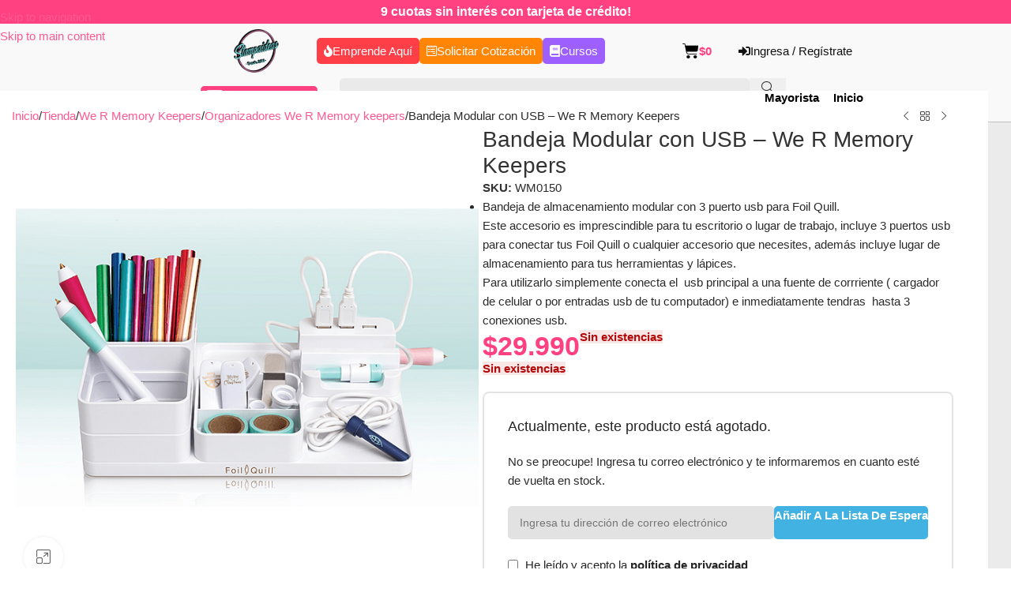

--- FILE ---
content_type: text/html; charset=UTF-8
request_url: https://tiendastampaideas.cl/bandeja-modular-con-usb-we-r-memory-keepers/
body_size: 43132
content:
<!DOCTYPE html><html lang="es" prefix="og: https://ogp.me/ns#"><head><script data-no-optimize="1">var litespeed_docref=sessionStorage.getItem("litespeed_docref");litespeed_docref&&(Object.defineProperty(document,"referrer",{get:function(){return litespeed_docref}}),sessionStorage.removeItem("litespeed_docref"));</script> <meta charset="UTF-8"><link rel="profile" href="https://gmpg.org/xfn/11"><link rel="pingback" href="https://tiendastampaideas.cl/xmlrpc.php"> <script type="litespeed/javascript">var bookacti_localized={"error":"Se ha producido un error.","error_select_event":"Usted no ha seleccionado ning\u00fan evento. Por favor, seleccione un evento.","error_corrupted_event":"Hay una incoherencia en los eventos a los datos, por favor, seleccione un evento y vuelve a intentarlo.","error_less_avail_than_quantity":"Quieres hacer de %1$s reservas, pero s\u00f3lo a %2$s est\u00e1n disponibles para los eventos seleccionados. Por favor, elija otro evento o disminuir la cantidad.","error_quantity_inf_to_0":"La cantidad de reservas deseadas es menor o igual a 0. Por favor, aumentar la cantidad.","error_not_allowed":"No est\u00e1 permitido hacer eso.","error_user_not_logged_in":"Usted no ha iniciado sesi\u00f3n. Por favor, cree una cuenta e iniciar sesi\u00f3n en primera.","error_password_not_strong_enough":"Su contrase\u00f1a es lo suficientemente fuerte.","select2_search_placeholder":"Introduzca {nb} o m\u00e1s caracteres.","loading":"La carga de","one_person_per_booking":"para una persona","n_people_per_booking":"para %1$s personas","booking":"reserva","bookings":"agendas","go_to_button":"Ir a","ajaxurl":"https:\/\/tiendastampaideas.cl\/wp-admin\/admin-ajax.php","nonce_query_select2_options":"0e1721c67c","fullcalendar_timezone":"UTC","fullcalendar_locale":"es","current_lang_code":"es","current_locale":"es_ES","available_booking_methods":["calendar"],"booking_system_attributes_keys":["id","class","hide_availability","calendars","activities","group_categories","groups_only","groups_single_events","groups_first_event_only","multiple_bookings","bookings_only","tooltip_booking_list","tooltip_booking_list_columns","status","user_id","method","auto_load","start","end","trim","past_events","past_events_bookable","days_off","check_roles","picked_events","form_id","form_action","when_perform_form_action","redirect_url_by_activity","redirect_url_by_group_category","display_data","product_by_activity","product_by_group_category","products_page_url"],"event_tiny_height":32,"event_small_height":75,"event_narrow_width":70,"event_wide_width":250,"calendar_width_classes":{"640":"bookacti-calendar-narrow-width","350":"bookacti-calendar-minimal-width"},"started_events_bookable":0,"started_groups_bookable":0,"event_load_interval":"92","initial_view_threshold":640,"event_touch_press_delay":350,"date_format":"M, j - g:i a","date_format_long":"l, F, j, Y g:i a","time_format":"H:i","dates_separator":"\u00a0\u2192\u00a0","date_time_separator":"\u00a0\u2192\u00a0","single_event":"Evento \u00fanico","selected_event":"Evento seleccionado","selected_events":"Los eventos seleccionados","no_events":"No hay eventos disponibles.","avail":"hacer uso.","avails":"hacer uso.","not_bookable":"Invalido.","hide_availability_fixed":0,"dialog_button_ok":"OK","dialog_button_send":"Enviar","dialog_button_cancel":"Cerca de","dialog_button_cancel_booking":"Cancelar la reserva","dialog_button_reschedule":"Reprogramar","dialog_button_refund":"Solicitar un reembolso","plugin_path":"https:\/\/tiendastampaideas.cl\/wp-content\/plugins\/booking-activities","is_admin":0,"current_user_id":0,"current_time":"2026-01-17 21:49:04","calendar_localization":"default","wp_date_format":"F j, Y","wp_time_format":"g:i a","wp_start_of_week":"1","price_format":"%1$s%2$s","price_currency_symbol":"&#36;","price_thousand_separator":".","price_decimal_separator":",","price_decimal_number":0,"expired":"caducado","days":"d\u00edas","day":"d\u00eda","cart_item_expires":"Este elemento vence en %s","cart_item_expired":"Este elemento ha caducado.","cart_item_pending":"Este art\u00edculo est\u00e1 pendiente de pago.","error_cart_expired":"Su carrito de compra ha caducado.","add_product_to_cart_button_text":"A\u00f1adir al carrito","add_booking_to_cart_button_text":"Agendar"}</script> <style>img:is([sizes="auto" i], [sizes^="auto," i]) { contain-intrinsic-size: 3000px 1500px }</style> <script data-cfasync="false" data-pagespeed-no-defer>var gtm4wp_datalayer_name = "dataLayer";
	var dataLayer = dataLayer || [];
	const gtm4wp_use_sku_instead = 0;
	const gtm4wp_currency = 'CLP';
	const gtm4wp_product_per_impression = 10;
	const gtm4wp_clear_ecommerce = false;
	const gtm4wp_datalayer_max_timeout = 2000;</script> <title>Bandeja Modular con USB - We R Memory Keepers | Tiendastampaideas</title><meta name="description" content="Bandeja de almacenamiento modular con 3 puerto usb para Foil Quill. Este accesorio es imprescindible para tu escritorio o lugar de trabajo, incluye 3 puertos usb para conectar tus Foil Quill o cualquier accesorio que necesites, además incluye lugar de almacenamiento para tus herramientas y lápices. Para utilizarlo simplemente conecta el  usb principal a una fuente de corrriente ( cargador de celular o por entradas usb de tu computador) e inmediatamente tendras  hasta 3 conexiones usb."/><meta name="robots" content="follow, index, max-snippet:-1, max-video-preview:-1, max-image-preview:large"/><link rel="canonical" href="https://tiendastampaideas.cl/we-r-memory-keepers/organizadores-we-r-memory-keepers/bandeja-modular-con-usb-we-r-memory-keepers/" /><meta property="og:locale" content="es_ES" /><meta property="og:type" content="product" /><meta property="og:title" content="Bandeja Modular con USB - We R Memory Keepers | Tiendastampaideas" /><meta property="og:description" content="Bandeja de almacenamiento modular con 3 puerto usb para Foil Quill. Este accesorio es imprescindible para tu escritorio o lugar de trabajo, incluye 3 puertos usb para conectar tus Foil Quill o cualquier accesorio que necesites, además incluye lugar de almacenamiento para tus herramientas y lápices. Para utilizarlo simplemente conecta el  usb principal a una fuente de corrriente ( cargador de celular o por entradas usb de tu computador) e inmediatamente tendras  hasta 3 conexiones usb." /><meta property="og:url" content="https://tiendastampaideas.cl/we-r-memory-keepers/organizadores-we-r-memory-keepers/bandeja-modular-con-usb-we-r-memory-keepers/" /><meta property="og:site_name" content="Tienda Stampaideas" /><meta property="og:updated_time" content="2025-04-22T17:16:23-04:00" /><meta property="og:image" content="https://tiendastampaideas.cl/wp-content/uploads/2025/01/Bandeja-Modular-min.png" /><meta property="og:image:secure_url" content="https://tiendastampaideas.cl/wp-content/uploads/2025/01/Bandeja-Modular-min.png" /><meta property="og:image:width" content="635" /><meta property="og:image:height" content="635" /><meta property="og:image:alt" content="we r memory keepers" /><meta property="og:image:type" content="image/png" /><meta property="product:price:amount" content="29990" /><meta property="product:price:currency" content="CLP" /><meta name="twitter:card" content="summary_large_image" /><meta name="twitter:title" content="Bandeja Modular con USB - We R Memory Keepers | Tiendastampaideas" /><meta name="twitter:description" content="Bandeja de almacenamiento modular con 3 puerto usb para Foil Quill. Este accesorio es imprescindible para tu escritorio o lugar de trabajo, incluye 3 puertos usb para conectar tus Foil Quill o cualquier accesorio que necesites, además incluye lugar de almacenamiento para tus herramientas y lápices. Para utilizarlo simplemente conecta el  usb principal a una fuente de corrriente ( cargador de celular o por entradas usb de tu computador) e inmediatamente tendras  hasta 3 conexiones usb." /><meta name="twitter:image" content="https://tiendastampaideas.cl/wp-content/uploads/2025/01/Bandeja-Modular-min.png" /><meta name="twitter:label1" content="Precio" /><meta name="twitter:data1" content="&#036;29.990" /><meta name="twitter:label2" content="Disponibilidad" /><meta name="twitter:data2" content="&lt;span&gt;Sin existencias&lt;/span&gt;" /> <script type="application/ld+json" class="rank-math-schema">{"@context":"https://schema.org","@graph":[{"@type":["HobbyShop","Organization"],"@id":"https://tiendastampaideas.cl/#organization","name":"Tiendastampaideas","url":"https://tiendastampaideas.cl","sameAs":["https://es-la.facebook.com/stampaideaschile/"],"logo":{"@type":"ImageObject","@id":"https://tiendastampaideas.cl/#logo","url":"https://tiendastampaideas.cl/wp-content/uploads/2020/10/cropped-Logo-reducido-1-min.png","contentUrl":"https://tiendastampaideas.cl/wp-content/uploads/2020/10/cropped-Logo-reducido-1-min.png","caption":"Tienda Stampaideas","inLanguage":"es","width":"282","height":"276"},"openingHours":["Monday,Tuesday,Wednesday,Thursday,Friday 09:00-18:00"],"image":{"@id":"https://tiendastampaideas.cl/#logo"},"telephone":"+569 30689193"},{"@type":"WebSite","@id":"https://tiendastampaideas.cl/#website","url":"https://tiendastampaideas.cl","name":"Tienda Stampaideas","publisher":{"@id":"https://tiendastampaideas.cl/#organization"},"inLanguage":"es"},{"@type":"ImageObject","@id":"https://tiendastampaideas.cl/wp-content/uploads/2025/01/Bandeja-Modular-min.png","url":"https://tiendastampaideas.cl/wp-content/uploads/2025/01/Bandeja-Modular-min.png","width":"635","height":"635","inLanguage":"es"},{"@type":"ItemPage","@id":"https://tiendastampaideas.cl/we-r-memory-keepers/organizadores-we-r-memory-keepers/bandeja-modular-con-usb-we-r-memory-keepers/#webpage","url":"https://tiendastampaideas.cl/we-r-memory-keepers/organizadores-we-r-memory-keepers/bandeja-modular-con-usb-we-r-memory-keepers/","name":"Bandeja Modular con USB - We R Memory Keepers | Tiendastampaideas","datePublished":"2020-03-29T02:29:22-04:00","dateModified":"2025-04-22T17:16:23-04:00","isPartOf":{"@id":"https://tiendastampaideas.cl/#website"},"primaryImageOfPage":{"@id":"https://tiendastampaideas.cl/wp-content/uploads/2025/01/Bandeja-Modular-min.png"},"inLanguage":"es"},{"@type":"Product","name":"Bandeja Modular con USB - We R Memory Keepers | Tiendastampaideas","description":"Bandeja de almacenamiento modular con 3 puerto usb para Foil Quill. Este accesorio es imprescindible para tu escritorio o lugar de trabajo, incluye 3 puertos usb para conectar tus Foil Quill o cualquier accesorio que necesites, adem\u00e1s incluye lugar de almacenamiento para tus herramientas y l\u00e1pices. Para utilizarlo simplemente conecta el\u00a0 usb principal a una fuente de corrriente ( cargador de celular o por entradas usb de tu computador) e inmediatamente tendras\u00a0 hasta 3 conexiones usb.","sku":"WM0150","category":"We R Memory Keepers &gt; Organizadores We R Memory keepers","mainEntityOfPage":{"@id":"https://tiendastampaideas.cl/we-r-memory-keepers/organizadores-we-r-memory-keepers/bandeja-modular-con-usb-we-r-memory-keepers/#webpage"},"image":[{"@type":"ImageObject","url":"https://tiendastampaideas.cl/wp-content/uploads/2025/01/Bandeja-Modular-min.png","height":"635","width":"635"}],"offers":{"@type":"Offer","price":"29990","priceCurrency":"CLP","priceValidUntil":"2027-12-31","availability":"http://schema.org/OutOfStock","itemCondition":"NewCondition","url":"https://tiendastampaideas.cl/we-r-memory-keepers/organizadores-we-r-memory-keepers/bandeja-modular-con-usb-we-r-memory-keepers/","seller":{"@type":"Organization","@id":"https://tiendastampaideas.cl/","name":"Tienda Stampaideas","url":"https://tiendastampaideas.cl","logo":"https://tiendastampaideas.cl/wp-content/uploads/2020/10/cropped-Logo-reducido-1-min.png"},"priceSpecification":{"price":"29990","priceCurrency":"CLP","valueAddedTaxIncluded":"false"}},"@id":"https://tiendastampaideas.cl/we-r-memory-keepers/organizadores-we-r-memory-keepers/bandeja-modular-con-usb-we-r-memory-keepers/#richSnippet"}]}</script>  <script type='application/javascript'  id='pys-version-script'>console.log('PixelYourSite Free version 11.1.5.2');</script> <link rel='dns-prefetch' href='//fonts.googleapis.com' /><link rel="alternate" type="application/rss+xml" title="Tienda Stampaideas &raquo; Feed" href="https://tiendastampaideas.cl/feed/" /><link rel="alternate" type="application/rss+xml" title="Tienda Stampaideas &raquo; Feed de los comentarios" href="https://tiendastampaideas.cl/comments/feed/" /><link data-optimized="2" rel="stylesheet" href="https://tiendastampaideas.cl/wp-content/litespeed/css/44b1773cd45a4ed02026575c96cb36f1.css?ver=b7ec5" /><style id='woocommerce-inline-inline-css' type='text/css'>.woocommerce form .form-row .required { visibility: visible; }</style> <script type="litespeed/javascript" data-src="https://tiendastampaideas.cl/wp-includes/js/jquery/jquery.min.js" id="jquery-core-js"></script> <script id="wc-add-to-cart-js-extra" type="litespeed/javascript">var wc_add_to_cart_params={"ajax_url":"\/wp-admin\/admin-ajax.php","wc_ajax_url":"\/?wc-ajax=%%endpoint%%","i18n_view_cart":"Ver carrito","cart_url":"https:\/\/tiendastampaideas.cl\/carrito\/","is_cart":"","cart_redirect_after_add":"no"}</script> <script id="wc-single-product-js-extra" type="litespeed/javascript">var wc_single_product_params={"i18n_required_rating_text":"Por favor elige una puntuaci\u00f3n","i18n_rating_options":["1 de 5 estrellas","2 de 5 estrellas","3 de 5 estrellas","4 de 5 estrellas","5 de 5 estrellas"],"i18n_product_gallery_trigger_text":"Ver galer\u00eda de im\u00e1genes a pantalla completa","review_rating_required":"yes","flexslider":{"rtl":!1,"animation":"slide","smoothHeight":!0,"directionNav":!1,"controlNav":"thumbnails","slideshow":!1,"animationSpeed":500,"animationLoop":!1,"allowOneSlide":!1},"zoom_enabled":"","zoom_options":[],"photoswipe_enabled":"","photoswipe_options":{"shareEl":!1,"closeOnScroll":!1,"history":!1,"hideAnimationDuration":0,"showAnimationDuration":0},"flexslider_enabled":""}</script> <script id="woocommerce-js-extra" type="litespeed/javascript">var woocommerce_params={"ajax_url":"\/wp-admin\/admin-ajax.php","wc_ajax_url":"\/?wc-ajax=%%endpoint%%","i18n_password_show":"Mostrar contrase\u00f1a","i18n_password_hide":"Ocultar contrase\u00f1a"}</script> <script id="pys-js-extra" type="litespeed/javascript">var pysOptions={"staticEvents":{"facebook":{"woo_view_content":[{"delay":0,"type":"static","name":"ViewContent","pixelIds":["628940022657554"],"eventID":"d683e378-8719-4560-98b1-76bb254c5523","params":{"content_ids":["WM0150_618"],"content_type":"product","content_name":"Bandeja Modular con USB - We R Memory Keepers","category_name":"We R Memory Keepers, Organizadores We R Memory keepers","value":"29990","currency":"CLP","product_price":"29990","page_title":"Bandeja Modular con USB - We R Memory Keepers","post_type":"product","post_id":618,"plugin":"PixelYourSite","user_role":"guest","event_url":"tiendastampaideas.cl\/bandeja-modular-con-usb-we-r-memory-keepers\/"},"e_id":"woo_view_content","ids":[],"hasTimeWindow":!1,"timeWindow":0,"woo_order":"","edd_order":""}],"init_event":[{"delay":0,"type":"static","ajaxFire":!1,"name":"PageView","pixelIds":["628940022657554"],"eventID":"9458a73f-f8ef-4526-8f21-2683c8bae1ad","params":{"page_title":"Bandeja Modular con USB - We R Memory Keepers","post_type":"product","post_id":618,"plugin":"PixelYourSite","user_role":"guest","event_url":"tiendastampaideas.cl\/bandeja-modular-con-usb-we-r-memory-keepers\/"},"e_id":"init_event","ids":[],"hasTimeWindow":!1,"timeWindow":0,"woo_order":"","edd_order":""}]}},"dynamicEvents":[],"triggerEvents":[],"triggerEventTypes":[],"facebook":{"pixelIds":["628940022657554"],"advancedMatching":[],"advancedMatchingEnabled":!1,"removeMetadata":!0,"wooVariableAsSimple":!1,"serverApiEnabled":!1,"wooCRSendFromServer":!1,"send_external_id":null,"enabled_medical":!1,"do_not_track_medical_param":["event_url","post_title","page_title","landing_page","content_name","categories","category_name","tags"],"meta_ldu":!1},"debug":"","siteUrl":"https:\/\/tiendastampaideas.cl","ajaxUrl":"https:\/\/tiendastampaideas.cl\/wp-admin\/admin-ajax.php","ajax_event":"a6c93dc7d7","enable_remove_download_url_param":"1","cookie_duration":"7","last_visit_duration":"60","enable_success_send_form":"","ajaxForServerEvent":"1","ajaxForServerStaticEvent":"1","useSendBeacon":"1","send_external_id":"1","external_id_expire":"180","track_cookie_for_subdomains":"1","google_consent_mode":"1","gdpr":{"ajax_enabled":!1,"all_disabled_by_api":!1,"facebook_disabled_by_api":!1,"analytics_disabled_by_api":!1,"google_ads_disabled_by_api":!1,"pinterest_disabled_by_api":!1,"bing_disabled_by_api":!1,"reddit_disabled_by_api":!1,"externalID_disabled_by_api":!1,"facebook_prior_consent_enabled":!0,"analytics_prior_consent_enabled":!0,"google_ads_prior_consent_enabled":null,"pinterest_prior_consent_enabled":!0,"bing_prior_consent_enabled":!0,"cookiebot_integration_enabled":!1,"cookiebot_facebook_consent_category":"marketing","cookiebot_analytics_consent_category":"statistics","cookiebot_tiktok_consent_category":"marketing","cookiebot_google_ads_consent_category":"marketing","cookiebot_pinterest_consent_category":"marketing","cookiebot_bing_consent_category":"marketing","consent_magic_integration_enabled":!1,"real_cookie_banner_integration_enabled":!1,"cookie_notice_integration_enabled":!1,"cookie_law_info_integration_enabled":!1,"analytics_storage":{"enabled":!0,"value":"granted","filter":!1},"ad_storage":{"enabled":!0,"value":"granted","filter":!1},"ad_user_data":{"enabled":!0,"value":"granted","filter":!1},"ad_personalization":{"enabled":!0,"value":"granted","filter":!1}},"cookie":{"disabled_all_cookie":!1,"disabled_start_session_cookie":!1,"disabled_advanced_form_data_cookie":!1,"disabled_landing_page_cookie":!1,"disabled_first_visit_cookie":!1,"disabled_trafficsource_cookie":!1,"disabled_utmTerms_cookie":!1,"disabled_utmId_cookie":!1},"tracking_analytics":{"TrafficSource":"direct","TrafficLanding":"undefined","TrafficUtms":[],"TrafficUtmsId":[]},"GATags":{"ga_datalayer_type":"default","ga_datalayer_name":"dataLayerPYS"},"woo":{"enabled":!0,"enabled_save_data_to_orders":!0,"addToCartOnButtonEnabled":!0,"addToCartOnButtonValueEnabled":!0,"addToCartOnButtonValueOption":"price","singleProductId":618,"removeFromCartSelector":"form.woocommerce-cart-form .remove","addToCartCatchMethod":"add_cart_hook","is_order_received_page":!1,"containOrderId":!1},"edd":{"enabled":!1},"cache_bypass":"1768697345"}</script> <link rel="https://api.w.org/" href="https://tiendastampaideas.cl/wp-json/" /><link rel="alternate" title="JSON" type="application/json" href="https://tiendastampaideas.cl/wp-json/wp/v2/product/618" /><link rel="EditURI" type="application/rsd+xml" title="RSD" href="https://tiendastampaideas.cl/xmlrpc.php?rsd" /><meta name="generator" content="WordPress 6.8.3" /><link rel='shortlink' href='https://tiendastampaideas.cl/?p=618' /><link rel="alternate" title="oEmbed (JSON)" type="application/json+oembed" href="https://tiendastampaideas.cl/wp-json/oembed/1.0/embed?url=https%3A%2F%2Ftiendastampaideas.cl%2Fwe-r-memory-keepers%2Forganizadores-we-r-memory-keepers%2Fbandeja-modular-con-usb-we-r-memory-keepers%2F" /><link rel="alternate" title="oEmbed (XML)" type="text/xml+oembed" href="https://tiendastampaideas.cl/wp-json/oembed/1.0/embed?url=https%3A%2F%2Ftiendastampaideas.cl%2Fwe-r-memory-keepers%2Forganizadores-we-r-memory-keepers%2Fbandeja-modular-con-usb-we-r-memory-keepers%2F&#038;format=xml" /> <script data-cfasync="false" data-pagespeed-no-defer>var dataLayer_content = {"pagePostType":"product","pagePostType2":"single-product","pagePostAuthor":"Stampaideas","cartContent":{"totals":{"applied_coupons":[],"discount_total":0,"subtotal":0,"total":0},"items":[]},"productRatingCounts":[],"productAverageRating":0,"productReviewCount":0,"productType":"simple","productIsVariable":0};
	dataLayer.push( dataLayer_content );</script> <script data-cfasync="false" data-pagespeed-no-defer>(function(w,d,s,l,i){w[l]=w[l]||[];w[l].push({'gtm.start':
new Date().getTime(),event:'gtm.js'});var f=d.getElementsByTagName(s)[0],
j=d.createElement(s),dl=l!='dataLayer'?'&l='+l:'';j.async=true;j.src=
'//www.googletagmanager.com/gtm.js?id='+i+dl;f.parentNode.insertBefore(j,f);
})(window,document,'script','dataLayer','GTM-TWHNDNK2');</script> <meta name="google-site-verification" content="9OHoa4sINvaEMlXuqWbNYU1IY16LACdQLql5iz2ELUg" /><style>#qlwapp .qlwapp-toggle {
            margin-top: 10px; /* Ajusta este valor según sea necesario */
            width: 200px; /* Ajusta el ancho del icono */
            height: 100px; /* Ajusta el alto del icono */
            font-size: 16px; /* Ajusta el tamaño del icono */
			position: fixed; /* Para asegurar que el icono se mantenga en la misma posición al hacer scroll */
    bottom: 40px; /* Ajusta la altura desde el fondo de la página (lo sube o lo baja) */
   
        }</style><meta name="theme-color" content="rgb(101,195,239)"><meta name="viewport" content="width=device-width, initial-scale=1.0, maximum-scale=1.0, user-scalable=no">
<noscript><style>.woocommerce-product-gallery{ opacity: 1 !important; }</style></noscript><meta name="generator" content="Elementor 3.33.2; features: additional_custom_breakpoints; settings: css_print_method-external, google_font-enabled, font_display-auto"><link rel="icon" href="https://tiendastampaideas.cl/wp-content/uploads/2020/10/cropped-Logo-reducido-1-min-1-64x63.png" sizes="32x32" /><link rel="icon" href="https://tiendastampaideas.cl/wp-content/uploads/2020/10/elementor/thumbs/cropped-Logo-reducido-1-min-1-p34qac32mgm9xo492l0xwinzyhc7wnz8kmefna370k.png" sizes="192x192" /><link rel="apple-touch-icon" href="https://tiendastampaideas.cl/wp-content/uploads/2020/10/elementor/thumbs/cropped-Logo-reducido-1-min-1-p34qac32mgm9xo492l0xwinzyhc7wnz8kmefna370k.png" /><meta name="msapplication-TileImage" content="https://tiendastampaideas.cl/wp-content/uploads/2020/10/cropped-Logo-reducido-1-min-1.png" /><style type="text/css" id="wp-custom-css">/* Contenedor general de los productos */
.productos-lista {
    display: grid;
    grid-template-columns: repeat(auto-fill, minmax(200px, 1fr));
    gap: 20px;
    margin-top: 30px;
}

/* Estilos para cada producto */
.producto {
    background-color: #f9f9f9;
    border: 1px solid #e0e0e0;
    border-radius: 8px;
    padding: 20px;
    text-align: center;
    transition: transform 0.3s ease, box-shadow 0.3s ease;
    display: flex;
    flex-direction: column;
    justify-content: space-between;
    height: 250px;
}

/* Efecto al pasar el ratón */
.producto:hover {
    transform: translateY(-5px);
    box-shadow: 0 4px 10px rgba(0, 0, 0, 0.1);
}

/* Estilos para el título del producto */
.producto h3 {
    font-size: 1.2rem;
    font-weight: 600;
    color: #333;
    margin-bottom: 15px;
}

/* Estilos para el precio */
.producto p {
    font-size: 1rem;
    color: #666;
    margin-bottom: 20px;
}

/* Botón de agregar */
.producto .agregar {
    background-color: #0073e6;
    color: white;
    border: none;
    padding: 10px 15px;
    border-radius: 5px;
    cursor: pointer;
    font-size: 1rem;
    transition: background-color 0.3s ease;
}

.producto .agregar:hover {
    background-color: #005bb5;
}

/* Estilos para el formulario de búsqueda */
#buscador-productos-form {
    margin-bottom: 30px;
    display: flex;
    align-items: center;
    justify-content: center;
    gap: 10px;
}

#buscador-productos-form input {
    padding: 10px;
    font-size: 1rem;
    border: 1px solid #e0e0e0;
    border-radius: 5px;
    width: 300px;
    max-width: 100%;
    transition: border-color 0.3s ease;
}

#buscador-productos-form input:focus {
    border-color: #0073e6;
    outline: none;
}

#buscador-productos-form button {
    background-color: #0073e6;
    color: white;
    border: none;
    padding: 10px 15px;
    border-radius: 5px;
    font-size: 1rem;
    cursor: pointer;
    transition: background-color 0.3s ease;
}

#buscador-productos-form button:hover {
    background-color: #005bb5;
}

/* Resultados de la búsqueda */
#resultados-buscador-productos {
    margin-top: 20px;
}

#resultados-buscador-productos .producto {
    margin-bottom: 20px;
}

#resultados-buscador-productos .producto h3 {
    font-size: 1.1rem;
    margin-bottom: 10px;
}

#resultados-buscador-productos .producto p {
    font-size: 1rem;
    margin-bottom: 10px;
}

#resultados-buscador-productos .producto button {
    padding: 8px 12px;
    font-size: 0.9rem;
}

.enlace-oculto {
    pointer-events: none; /* Desactiva clics */
    cursor: default; /* Cambia el cursor a flecha */
    text-decoration: none; /* Quita el subrayado */
    color: inherit; /* Usa el color del texto base */
}




/* Estilo para los campos de texto, textarea y select en el checkout */
.woocommerce-checkout #billing_first_name,
.woocommerce-checkout #billing_last_name,
.woocommerce-checkout #rut,
.woocommerce-checkout #billing_phone,
.woocommerce-checkout #billing_email,
.woocommerce-checkout #billing_company,
.woocommerce-checkout #billing_country,
.woocommerce-checkout #billing_address_1,
.woocommerce-checkout #billing_state,
.woocommerce-checkout #billing_city,
.woocommerce-checkout #billing_postcode,
.woocommerce-checkout #shipping_first_name,
.woocommerce-checkout #shipping_last_name,
.woocommerce-checkout #shipping_company,
.woocommerce-checkout #shipping_country,
.woocommerce-checkout #shipping_address_1,
.woocommerce-checkout #shipping_city,
.woocommerce-checkout #shipping_state,
.woocommerce-checkout #shipping_postcode,
.woocommerce-checkout #tipodedocumento,
.woocommerce-checkout #rutempresa,
.woocommerce-checkout #razon,
.woocommerce-checkout #giro {
    background-color: #f1f1f1; /* Fondo gris claro */
    border: 1px solid #ccc; /* Borde gris tenue */
    padding: 12px; /* Relleno interno */
    border-radius: 5px; /* Bordes redondeados */
    font-family: 'Roboto', sans-serif; /* Fuente Roboto */
    font-size: 14px; /* Tamaño de la fuente */
    margin-top: 2px; /* Separación de 2px entre el título y el campo */
    width: 100%; /* Asegura que el campo ocupe todo el ancho */
    box-sizing: border-box; /* Para que el padding no afecte el tamaño total */
}

/* Estilo para las etiquetas (títulos) de los campos */
.woocommerce-checkout label[for="billing_first_name"],
.woocommerce-checkout label[for="billing_last_name"],
.woocommerce-checkout label[for="billing_phone"],
.woocommerce-checkout label[for="billing_email"],
.woocommerce-checkout label[for="billing_company"],
.woocommerce-checkout label[for="billing_country"],
.woocommerce-checkout label[for="billing_address_1"],
.woocommerce-checkout label[for="billing_state"],
.woocommerce-checkout label[for="billing_city"],
.woocommerce-checkout label[for="billing_postcode"],
.woocommerce-checkout label[for="shipping_first_name"],
.woocommerce-checkout label[for="shipping_last_name"],
.woocommerce-checkout label[for="shipping_company"],
.woocommerce-checkout label[for="shipping_country"],
.woocommerce-checkout label[for="shipping_address_1"],
.woocommerce-checkout label[for="shipping_city"],
.woocommerce-checkout label[for="shipping_state"],
.woocommerce-checkout label[for="shipping_postcode"],
.woocommerce-checkout label[for="tipodedocumento"],
.woocommerce-checkout label[for="rutempresa"],
.woocommerce-checkout label[for="razon"],
.woocommerce-checkout label[for="giro"] {
    margin-bottom: 2px; /* Separación de 2px entre la etiqueta y el campo */
    display: block; /* Para que las etiquetas se muestren por encima de los campos */
    font-size: 14px;
    font-weight: bold;
    color: #333;
}

/* Asegurarse de que los campos de select no afecten el diseño global */
.woocommerce-checkout select {
    background-color: #f1f1f1; /* Fondo gris claro */
    border: 1px solid #ccc; /* Borde gris tenue */
    padding: 12px; /* Relleno interno */
    border-radius: 5px; /* Bordes redondeados */
    font-family: 'Roboto', sans-serif; /* Fuente Roboto */
    font-size: 14px; /* Tamaño de la fuente */
    margin-top: 2px; /* Separación de 2px entre el título y el campo */
    width: 100%;
    box-sizing: border-box;
}


/* --------------------------*/


/* APARTIR DE AQUI HACIA ABAJO SON CODIGOS PERSONALIZADOS, PARA CONTAC FORM 7 (SOLICITUD DE COTIZACION) */


/* Estilos específicos para el formulario de cotización */
.mi-formulario-cotizacion {
    background-color: #f9f9f9; /* Fondo del contenedor */
    padding: 40px; /* Relleno dentro del contenedor */
    border-radius: 10px; /* Bordes redondeados */
    box-shadow: 0 4px 8px rgba(0, 0, 0, 0.1); /* Sombra suave */
    max-width: 1140px; /* Ancho máximo */
    margin: 0 auto; /* Centrado en la página */
    font-family: 'Arial', sans-serif; /* Fuente personalizada */
    box-sizing: border-box; /* Ajuste de caja */
}

/* Estilo solo para los campos dentro de este formulario específico */
.mi-formulario-cotizacion input[type="text"],
.mi-formulario-cotizacion input[type="email"],
.mi-formulario-cotizacion input[type="tel"],
.mi-formulario-cotizacion select,
.mi-formulario-cotizacion textarea {
    width: 100%; /* Los campos ocuparán todo el ancho disponible */
    padding: 10px; /* Relleno interno */
    border: 1px solid #ddd; /* Borde de los campos */
    border-radius: 5px; /* Bordes redondeados */
    font-size: 14px; /* Tamaño de fuente */
    margin-bottom: 15px; /* Espaciado entre campos */
}

/* Estilo para el botón de envío */
.mi-formulario-cotizacion button[type="submit"] {
    background-color: #4CAF50; /* Color de fondo */
    color: white; /* Color del texto */
    padding: 12px 20px; /* Espaciado interno */
    border: none; /* Sin borde */
    border-radius: 5px; /* Bordes redondeados */
    font-size: 16px; /* Tamaño de la fuente */
    cursor: pointer; /* Cambia el cursor al pasar el mouse */
    width: 100%; /* El botón ocupa todo el ancho disponible */
    transition: background-color 0.3s ease; /* Transición para color de fondo */
}

/* Efecto de hover en el botón */
.mi-formulario-cotizacion button[type="submit"]:hover {
    background-color: #45a049; /* Color de fondo cuando el ratón está encima */
}

/* Estilo para los mensajes de error */
.mi-formulario-cotizacion .wpcf7-response-output {
    color: red; /* Color de los mensajes de error */
    font-weight: bold; /* Negrita */
    margin-top: 10px; /* Espaciado superior */
}

/* Estilo para los campos requeridos */
.mi-formulario-cotizacion input[required],
.mi-formulario-cotizacion select[required],
.mi-formulario-cotizacion textarea[required] {
    border-color: #ff0000; /* Borde rojo para los campos requeridos */
}

/* Ajustar el estilo del campo de mensaje (textarea) */
.mi-formulario-cotizacion textarea {
    height: 150px; /* Altura del campo de texto */
    resize: vertical; /* Permite redimensionar el campo de texto verticalmente */
}

/* Estilos de las etiquetas dentro de este formulario */
.mi-formulario-cotizacion label {
    display: block; /* Asegura que las etiquetas ocupen toda la línea */
    margin-bottom: 5px; /* Espaciado debajo de las etiquetas */
    font-weight: bold; /* Negrita */
    color: #333; /* Color del texto */
}




/* Estilo del botón "Agregar" */
#agregar_producto {
    background-color: #5FA7E2; /* Color de fondo verde */
    color: white; /* Color del texto */
    padding: 10px 20px; /* Espaciado interno */
    border: none; /* Sin borde */
    border-radius: 5px; /* Bordes redondeados */
    cursor: pointer; /* Aparece como puntero al pasar el ratón */
    font-size: 16px; /* Tamaño de fuente */
    transition: background-color 0.3s ease; /* Transición suave para color de fondo */
}

#agregar_producto:hover {
    background-color: #38b587; /* Color de fondo cuando se pasa el ratón */
}

/* Estilo del botón "Eliminar" */
.eliminar_producto {
    background-color: #dd4045; /* Color de fondo rojo */
    color: white; /* Color del texto */
    border: none; /* Sin borde */
    padding: 5px 5px; /* Espaciado interno */
    border-radius: 5px; /* Bordes redondeados */
    cursor: pointer; /* Aparece como puntero al pasar el ratón */
    font-size: 12px; /* Tamaño de fuente */
    transition: background-color 0.5s ease; /* Transición suave para color de fondo */
}

.eliminar_producto:hover {
    background-color: #f77b7d; /* Color de fondo cuando se pasa el ratón */
}

/* Estilo para el campo Total */
#total_precio {
 background-color: #e8f5e9;
    font-size: 22px; /* Tamaño de fuente grande */
    font-weight: bold; /* Negrita */
    color: #4CAF50; /* Color verde */
    margin-top: 20px; /* Espacio superior */
    padding: 10px; /* Espaciado interno */
    border-radius: 5px; /* Bordes redondeados */
    border: 0px solid #4CAF50; /* Borde verde */
    text-align: center; /* Centrar el texto */
    width: 100%; /* Ancho completo */
    box-sizing: border-box; /* Incluir el padding en el tamaño total */
}

#total_precio:hover {
    background-color: #e3f9e4; /* Color de fondo cuando el cursor pasa sobre el campo */
}




/* Estilo para el campo de entrada de cantidad */
#cantidad_producto {
    padding: 8px 12px; /* Espaciado interno */
    font-size: 16px; /* Tamaño de fuente */
    border-radius: 5px; /* Bordes redondeados */
    border: 1px solid #ddd; /* Borde gris */
    margin-right: 10px; /* Espacio a la derecha */
    width: 60px; /* Ancho fijo */
}

#cantidad_producto:focus {
    border-color: #4CAF50; /* Borde verde cuando está en foco */
    outline: none; /* Sin borde exterior */
}


/* Estilo para la palabra Total: $ */
#total_texto {
    color: #4CAF50;  /* El color que desees para "Total:" */
    font-size: 20px;  /* Tamaño para "Total:" */
    font-weight: bold;  /* Opcional: hacer el texto en negrita */
}

#total_simbolo {
    color: #4CAF50;  /* El color que desees para el símbolo '$' */
    font-size: 22px;  /* Tamaño del símbolo */

/* AQUI TERMINA CODIGOS PERSONALIZADOS, PARA CONTAC FORM 7 (SOLICITUD DE COTIZACION) */</style><style></style><style id="wd-style-none-css" data-type="wd-style-none">:root{
	--wd-top-bar-h: 42px;
	--wd-top-bar-sm-h: 40px;
	--wd-top-bar-sticky-h: .00001px;
	--wd-top-bar-brd-w: .00001px;

	--wd-header-general-h: 104px;
	--wd-header-general-sm-h: 60px;
	--wd-header-general-sticky-h: .00001px;
	--wd-header-general-brd-w: 1px;

	--wd-header-bottom-h: 50px;
	--wd-header-bottom-sm-h: .00001px;
	--wd-header-bottom-sticky-h: .00001px;
	--wd-header-bottom-brd-w: .00001px;

	--wd-header-clone-h: .00001px;

	--wd-header-brd-w: calc(var(--wd-top-bar-brd-w) + var(--wd-header-general-brd-w) + var(--wd-header-bottom-brd-w));
	--wd-header-h: calc(var(--wd-top-bar-h) + var(--wd-header-general-h) + var(--wd-header-bottom-h) + var(--wd-header-brd-w));
	--wd-header-sticky-h: calc(var(--wd-top-bar-sticky-h) + var(--wd-header-general-sticky-h) + var(--wd-header-bottom-sticky-h) + var(--wd-header-clone-h) + var(--wd-header-brd-w));
	--wd-header-sm-h: calc(var(--wd-top-bar-sm-h) + var(--wd-header-general-sm-h) + var(--wd-header-bottom-sm-h) + var(--wd-header-brd-w));
}

.whb-top-bar .wd-dropdown {
	margin-top: 0px;
}

.whb-top-bar .wd-dropdown:after {
	height: 11px;
}




:root:has(.whb-general-header.whb-border-boxed) {
	--wd-header-general-brd-w: .00001px;
}

@media (max-width: 1024px) {
:root:has(.whb-general-header.whb-hidden-mobile) {
	--wd-header-general-brd-w: .00001px;
}
}


.whb-header-bottom .wd-dropdown {
	margin-top: 4px;
}

.whb-header-bottom .wd-dropdown:after {
	height: 15px;
}



		
.whb-top-bar {
	background-color: rgba(130, 183, 53, 1);
}

.whb-duljtjrl87kj7pmuut6b form.searchform {
	--wd-form-height: 46px;
}
.whb-general-header {
	border-color: rgba(129, 129, 129, 0.2);border-bottom-width: 1px;border-bottom-style: solid;
}</style><style id="wd-style-theme_settings_default-css" data-type="wd-style-theme_settings_default">@font-face {
	font-weight: normal;
	font-style: normal;
	font-family: "woodmart-font";
	src: url("//tiendastampaideas.cl/wp-content/themes/woodmart/fonts/woodmart-font-3-300.woff2?v=8.3.6") format("woff2");
}

:root {
	--wd-text-font: "AR One Sans", Arial, Helvetica, sans-serif;
	--wd-text-font-weight: 400;
	--wd-text-color: rgb(43,43,43);
	--wd-text-font-size: 15px;
	--wd-title-font: "AR One Sans", Arial, Helvetica, sans-serif;
	--wd-title-font-weight: 500;
	--wd-title-color: #242424;
	--wd-entities-title-font: "AR One Sans", Arial, Helvetica, sans-serif;
	--wd-entities-title-font-weight: 500;
	--wd-entities-title-color: #333333;
	--wd-entities-title-color-hover: rgb(51 51 51 / 65%);
	--wd-alternative-font: "AR One Sans", Arial, Helvetica, sans-serif;
	--wd-widget-title-font: "AR One Sans", Arial, Helvetica, sans-serif;
	--wd-widget-title-font-weight: 600;
	--wd-widget-title-transform: capitalize;
	--wd-widget-title-color: rgb(43,43,43);
	--wd-widget-title-font-size: 16px;
	--wd-header-el-font: "AR One Sans", Arial, Helvetica, sans-serif;
	--wd-header-el-font-weight: 700;
	--wd-header-el-transform: capitalize;
	--wd-header-el-font-size: 14px;
	--wd-otl-style: dotted;
	--wd-otl-width: 2px;
	--wd-primary-color: rgb(255,64,129);
	--wd-alternative-color: rgb(101,195,239);
	--btn-default-font-family: "AR One Sans", Arial, Helvetica, sans-serif;
	--btn-default-font-weight: 700;
	--btn-default-transform: capitalize;
	--btn-default-bgcolor: rgb(65,178,226);
	--btn-default-bgcolor-hover: rgb(255,64,129);
	--btn-accented-font-family: "AR One Sans", Arial, Helvetica, sans-serif;
	--btn-accented-font-weight: 600;
	--btn-accented-transform: capitalize;
	--btn-accented-bgcolor: #41B2E2;
	--btn-accented-bgcolor-hover: rgb(255,64,129);
	--wd-form-brd-width: 0px;
	--notices-success-bg: #459647;
	--notices-success-color: #fff;
	--notices-warning-bg: rgb(198,139,0);
	--notices-warning-color: rgb(255,255,255);
	--wd-link-color: rgb(255,89,144);
	--wd-link-color-hover: rgb(255,64,129);
}
.wd-age-verify-wrap {
	--wd-popup-width: 500px;
}
.wd-popup.wd-promo-popup {
	background-color: #111111;
	background-image: none;
	background-repeat: no-repeat;
	background-size: contain;
	background-position: left center;
}
.wd-promo-popup-wrap {
	--wd-popup-width: 800px;
}
:is(.woodmart-archive-shop .wd-builder-off,.wd-wishlist-content,.related-and-upsells,.cart-collaterals,.wd-shop-product,.wd-fbt) .wd-products-with-bg, :is(.woodmart-archive-shop .wd-builder-off,.wd-wishlist-content,.related-and-upsells,.cart-collaterals,.wd-shop-product,.wd-fbt) .wd-products-with-bg :is(.wd-product,.wd-cat) {
	--wd-prod-bg:rgb(255,255,255);
	--wd-bordered-bg:rgb(255,255,255);
}
.wd-page-title .wd-page-title-bg img {
	object-fit: cover;
	object-position: center center;
}
.wd-footer {
	background-color: rgb(23,32,67);
	background-image: none;
}
html .wd-nav-mobile > li > a {
	font-family: "AR One Sans", Arial, Helvetica, sans-serif;
	text-transform: capitalize;
}
html .post.wd-post:not(.blog-design-small) .wd-entities-title {
	font-family: "AR One Sans", Arial, Helvetica, sans-serif;
	font-size: 18px;
}
.page .wd-page-content {
	background-color: #EBEBEB;
	background-image: none;
	background-size: cover;
}
.woodmart-archive-shop:not(.single-product) .wd-page-content {
	background-color: rgb(235,235,235);
	background-image: none;
}
.single-product .wd-page-content {
	background-color: rgb(235,235,235);
	background-image: none;
}
.woodmart-archive-blog .wd-page-content {
	background-color: rgb(235,235,235);
	background-image: none;
}
.single-post .wd-page-content {
	background-color: rgb(235,235,235);
	background-image: none;
}
.woodmart-archive-portfolio .wd-page-content {
	background-color: rgb(235,235,235);
	background-image: none;
}
.single-portfolio .wd-page-content {
	background-color: rgb(235,235,235);
	background-image: none;
}
html .wd-buy-now-btn, html .wd-sticky-btn-cart .single_add_to_cart_button, html .wd-sticky-add-to-cart, html .wd-sticky-btn.wd-quantity-overlap div.quantity input[type], html .comment-form .submit, html .cart-totals-inner .checkout-button, html .woocommerce-mini-cart__buttons .btn-cart, html .woocommerce-mini-cart__buttons .checkout, html .wd-empty-mini-cart .btn, html .woocommerce-checkout .login .button, html .woocommerce-form-coupon .button, html #place_order {
	font-family: "AR One Sans", Arial, Helvetica, sans-serif;
	font-weight: 600;
	font-size: 15px;
	text-transform: capitalize;
	color: rgb(255,255,255);
	background: rgba(9,181,80,0.9);
}
html .wd-buy-now-btn:hover, html .wd-sticky-btn-cart .single_add_to_cart_button:hover, html .wd-sticky-add-to-cart:hover, html .wd-sticky-btn.wd-quantity-overlap .cart:hover > div.quantity input[type], html .wd-sticky-btn.wd-quantity-overlap .cart:hover > div.quantity+.button, html .comment-form .submit:hover, html .cart-totals-inner .checkout-button:hover, html .woocommerce-mini-cart__buttons .btn-cart:hover, html .woocommerce-mini-cart__buttons .checkout:hover, html .wd-empty-mini-cart .btn:hover, html .woocommerce-checkout .login .button:hover, html .woocommerce-form-coupon .button:hover, html #place_order:hover {
	color: rgb(4,92,36);
	background: rgba(27,209,115,0.9);
}
body, [class*=color-scheme-light], [class*=color-scheme-dark], .wd-search-form[class*="wd-header-search-form"] form.searchform, .wd-el-search .searchform {
	--wd-form-color: rgb(0,0,0);
	--wd-form-placeholder-color: rgb(117,117,117);
	--wd-form-brd-color: rgb(0,0,0);
	--wd-form-bg: rgb(226,226,226);
}
.wd-nav-arrows.wd-pos-sep:not(:where(.wd-custom-style)) {
	--wd-arrow-color-hover: rgb(255,64,129);
}
.wd-nav-pagin-wrap:not(.wd-custom-style) {
	--wd-pagin-size: 0px;
}
.product-labels .product-label.onsale {
	background-color: rgb(59,153,47);
	color: rgb(255,255,255);
}
.product-labels .product-label.featured {
	background-color: rgba(221,51,51,0.86);
	color: rgb(255,255,255);
}
.mfp-wrap.wd-popup-quick-view-wrap {
	--wd-popup-width: 920px;
}
:root{
--wd-container-w: 1222px;
--wd-form-brd-radius: 5px;
--btn-default-color: #fff;
--btn-default-color-hover: #fff;
--btn-accented-color: #fff;
--btn-accented-color-hover: #fff;
--btn-default-brd-radius: 5px;
--btn-default-box-shadow: none;
--btn-default-box-shadow-hover: none;
--btn-accented-brd-radius: 5px;
--btn-accented-box-shadow: none;
--btn-accented-box-shadow-hover: none;
--wd-brd-radius: 8px;
}

@media (min-width: 1222px) {
section.elementor-section.wd-section-stretch > .elementor-container {
margin-left: auto;
margin-right: auto;
}
}


.wd-page-title {
background-color: rgb(36,165,229);
}</style> <script type="litespeed/javascript" data-src="https://www.googletagmanager.com/gtag/js?id=AW-390159663"></script> <script type="litespeed/javascript">window.dataLayer=window.dataLayer||[];function gtag(){dataLayer.push(arguments)}
gtag('consent','default',{analytics_storage:'denied',ad_storage:'denied',ad_user_data:'denied',ad_personalization:'denied',region:['AT','BE','BG','HR','CY','CZ','DK','EE','FI','FR','DE','GR','HU','IS','IE','IT','LV','LI','LT','LU','MT','NL','NO','PL','PT','RO','SK','SI','ES','SE','GB','CH'],wait_for_update:500,});gtag('js',new Date());gtag('set','developer_id.dOGY3NW',!0);gtag("config","AW-390159663",{"groups":"GLA","send_page_view":!1})</script> </head><body class="wp-singular product-template-default single single-product postid-618 wp-custom-logo wp-theme-woodmart wp-child-theme-woodmart-child theme-woodmart woocommerce woocommerce-page woocommerce-no-js wrapper-full-width  woodmart-ajax-shop-on sticky-toolbar-on elementor-default elementor-kit-914"> <script type="text/javascript" id="wd-flicker-fix">// Flicker fix.</script> <noscript><iframe data-lazyloaded="1" src="about:blank" data-litespeed-src="https://www.googletagmanager.com/ns.html?id=GTM-TWHNDNK2" height="0" width="0" style="display:none;visibility:hidden" aria-hidden="true"></iframe></noscript>
<script type="litespeed/javascript">gtag("event","page_view",{send_to:"GLA"})</script> <div class="wd-skip-links">
<a href="#menu-categorias-de-productos" class="wd-skip-navigation btn">
Skip to navigation					</a>
<a href="#main-content" class="wd-skip-content btn">
Skip to main content			</a></div><div class="wd-page-wrapper website-wrapper"><div data-elementor-type="header" data-elementor-id="28804" class="elementor elementor-28804 elementor-location-header" data-elementor-post-type="elementor_library"><div class="wd-negative-gap elementor-element elementor-element-6135bb1 e-flex e-con-boxed e-con e-parent" data-id="6135bb1" data-element_type="container"><div class="e-con-inner"><div class="elementor-element elementor-element-b663cb8 elementor-widget__width-inherit elementor--h-position-center elementor--v-position-middle elementor-pagination-position-inside elementor-widget elementor-widget-slides" data-id="b663cb8" data-element_type="widget" data-settings="{&quot;navigation&quot;:&quot;dots&quot;,&quot;autoplay&quot;:&quot;yes&quot;,&quot;pause_on_hover&quot;:&quot;yes&quot;,&quot;pause_on_interaction&quot;:&quot;yes&quot;,&quot;autoplay_speed&quot;:5000,&quot;infinite&quot;:&quot;yes&quot;,&quot;transition&quot;:&quot;slide&quot;,&quot;transition_speed&quot;:500}" data-widget_type="slides.default"><div class="elementor-widget-container"><div class="elementor-swiper"><div class="elementor-slides-wrapper elementor-main-swiper swiper" role="region" aria-roledescription="carousel" aria-label="Diapositivas" dir="ltr" data-animation=""><div class="swiper-wrapper elementor-slides"><div class="elementor-repeater-item-26613db swiper-slide" role="group" aria-roledescription="slide"><div class="swiper-slide-bg" role="img"></div><div class="swiper-slide-inner" ><div class="swiper-slide-contents"><div class="elementor-slide-heading">9 cuotas sin interés con tarjeta de crédito!</div></div></div></div><div class="elementor-repeater-item-068f928 swiper-slide" role="group" aria-roledescription="slide"><div class="swiper-slide-bg" role="img"></div><div class="swiper-slide-inner" ><div class="swiper-slide-contents"><div class="elementor-slide-heading">Envíos a todo Chile todos los días</div></div></div></div><div class="elementor-repeater-item-321e11d swiper-slide" role="group" aria-roledescription="slide"><div class="swiper-slide-bg" role="img"></div><div class="swiper-slide-inner" ><div class="swiper-slide-contents"><div class="elementor-slide-heading">Trabajamos con proyectos Fosis, Sercotec y más</div></div></div></div><div class="elementor-repeater-item-72a29b3 swiper-slide" role="group" aria-roledescription="slide"><div class="swiper-slide-bg" role="img"></div><div class="swiper-slide-inner" ><div class="swiper-slide-contents"><div class="elementor-slide-heading">Todo lo que necesitas para emprender</div></div></div></div></div><div class="swiper-pagination"></div></div></div></div></div></div></div><div class="wd-negative-gap elementor-element elementor-element-18c71ec e-flex e-con-boxed e-con e-parent" data-id="18c71ec" data-element_type="container"><div class="e-con-inner"><div class="elementor-element elementor-element-f1891c7 elementor-hidden-tablet elementor-hidden-mobile e-con-full e-flex e-con e-child" data-id="f1891c7" data-element_type="container" data-settings="{&quot;background_background&quot;:&quot;classic&quot;}"><div class="elementor-element elementor-element-e766d6d e-con-full e-flex e-con e-child" data-id="e766d6d" data-element_type="container"><div class="elementor-element elementor-element-4e141eb elementor-widget-tablet__width-initial elementor-widget__width-inherit elementor-widget elementor-widget-theme-site-logo elementor-widget-image" data-id="4e141eb" data-element_type="widget" data-widget_type="theme-site-logo.default"><div class="elementor-widget-container">
<a href="https://tiendastampaideas.cl">
<img data-lazyloaded="1" src="[data-uri]" width="282" height="276" data-src="https://tiendastampaideas.cl/wp-content/uploads/2020/10/cropped-Logo-reducido-1-min-1.png" class="attachment-full size-full wp-image-4273" alt="" data-srcset="https://tiendastampaideas.cl/wp-content/uploads/2020/10/cropped-Logo-reducido-1-min-1.png 282w, https://tiendastampaideas.cl/wp-content/uploads/2020/10/cropped-Logo-reducido-1-min-1-150x147.png 150w, https://tiendastampaideas.cl/wp-content/uploads/2020/10/cropped-Logo-reducido-1-min-1-64x63.png 64w" data-sizes="(max-width: 282px) 100vw, 282px" />				</a></div></div></div><div class="elementor-element elementor-element-879ab65 e-con-full e-flex e-con e-child" data-id="879ab65" data-element_type="container"><div class="elementor-element elementor-element-1ed1ada elementor-widget elementor-widget-button" data-id="1ed1ada" data-element_type="widget" data-widget_type="button.default"><div class="elementor-widget-container"><div class="elementor-button-wrapper">
<a class="elementor-button elementor-button-link elementor-size-sm elementor-animation-grow" href="/emprende-aqui/">
<span class="elementor-button-content-wrapper">
<span class="elementor-button-icon">
<i aria-hidden="true" class="fas fa-fire"></i>			</span>
<span class="elementor-button-text">Emprende Aquí</span>
</span>
</a></div></div></div><div class="elementor-element elementor-element-5ae5bd8 elementor-widget elementor-widget-button" data-id="5ae5bd8" data-element_type="widget" data-widget_type="button.default"><div class="elementor-widget-container"><div class="elementor-button-wrapper">
<a class="elementor-button elementor-button-link elementor-size-sm elementor-animation-grow" href="https://cotizador.tiendastampaideas.cl" target="_blank">
<span class="elementor-button-content-wrapper">
<span class="elementor-button-icon">
<i aria-hidden="true" class="fab fa-wpforms"></i>			</span>
<span class="elementor-button-text">Solicitar Cotización</span>
</span>
</a></div></div></div><div class="elementor-element elementor-element-9f9787b elementor-widget elementor-widget-button" data-id="9f9787b" data-element_type="widget" data-widget_type="button.default"><div class="elementor-widget-container"><div class="elementor-button-wrapper">
<a class="elementor-button elementor-button-link elementor-size-sm elementor-animation-grow" href="/capacitacion/">
<span class="elementor-button-content-wrapper">
<span class="elementor-button-icon">
<i aria-hidden="true" class="fas fa-book"></i>			</span>
<span class="elementor-button-text">Cursos</span>
</span>
</a></div></div></div></div><div class="elementor-element elementor-element-911adca e-con-full e-flex e-con e-child" data-id="911adca" data-element_type="container"><div class="elementor-element elementor-element-9f61692 toggle-icon--cart-solid elementor-menu-cart--empty-indicator-hide remove-item-position--top elementor-widget-tablet__width-initial elementor-menu-cart--items-indicator-bubble elementor-menu-cart--show-subtotal-yes elementor-menu-cart--cart-type-side-cart elementor-menu-cart--show-remove-button-yes elementor-widget elementor-widget-woocommerce-menu-cart" data-id="9f61692" data-element_type="widget" data-settings="{&quot;automatically_open_cart&quot;:&quot;yes&quot;,&quot;cart_type&quot;:&quot;side-cart&quot;,&quot;open_cart&quot;:&quot;click&quot;}" data-widget_type="woocommerce-menu-cart.default"><div class="elementor-widget-container"><div class="elementor-menu-cart__wrapper"><div class="elementor-menu-cart__toggle_wrapper"><div class="elementor-menu-cart__container elementor-lightbox" aria-hidden="true"><div class="elementor-menu-cart__main" aria-hidden="true"><div class="elementor-menu-cart__close-button"></div><div class="widget_shopping_cart_content"></div></div></div><div class="elementor-menu-cart__toggle elementor-button-wrapper">
<a id="elementor-menu-cart__toggle_button" href="#" class="elementor-menu-cart__toggle_button elementor-button elementor-size-sm" aria-expanded="false">
<span class="elementor-button-text"><span class="woocommerce-Price-amount amount"><bdi><span class="woocommerce-Price-currencySymbol">&#36;</span>0</bdi></span></span>
<span class="elementor-button-icon">
<span class="elementor-button-icon-qty" data-counter="0">0</span>
<i class="eicon-cart-solid"></i>					<span class="elementor-screen-only">Carro</span>
</span>
</a></div></div></div></div></div><div class="dce-visibility-event elementor-element elementor-element-599e4aa elementor-align-left elementor-widget-tablet__width-initial elementor-widget elementor-widget-button" data-id="599e4aa" data-element_type="widget" data-settings="{&quot;enabled_visibility&quot;:&quot;yes&quot;,&quot;dce_visibility_selected&quot;:&quot;yes&quot;}" data-widget_type="button.default"><div class="elementor-widget-container"><div class="elementor-button-wrapper">
<a class="elementor-button elementor-button-link elementor-size-sm" href="/mi-cuenta/">
<span class="elementor-button-content-wrapper">
<span class="elementor-button-icon">
<i aria-hidden="true" class="fas fa-sign-in-alt"></i>			</span>
<span class="elementor-button-text">Ingresa / Regístrate</span>
</span>
</a></div></div></div></div></div><div class="elementor-element elementor-element-b693f82 elementor-hidden-mobile elementor-hidden-tablet e-con-full e-flex e-con e-child" data-id="b693f82" data-element_type="container" data-settings="{&quot;background_background&quot;:&quot;classic&quot;}"><div class="elementor-element elementor-element-75997f4 e-grid e-con-boxed e-con e-child" data-id="75997f4" data-element_type="container"><div class="e-con-inner"><div class="elementor-element elementor-element-83ec0a8 elementor-hidden-mobile elementor-widget__width-inherit e-full_width e-n-menu-layout-horizontal e-n-menu-tablet elementor-widget elementor-widget-n-menu" data-id="83ec0a8" data-element_type="widget" data-settings="{&quot;menu_items&quot;:[{&quot;item_title&quot;:&quot;Ver Productos&quot;,&quot;_id&quot;:&quot;87d6542&quot;,&quot;item_dropdown_content&quot;:&quot;yes&quot;,&quot;item_icon&quot;:{&quot;value&quot;:&quot;fas fa-align-justify&quot;,&quot;library&quot;:&quot;fa-solid&quot;},&quot;item_link&quot;:{&quot;url&quot;:&quot;&quot;,&quot;is_external&quot;:&quot;&quot;,&quot;nofollow&quot;:&quot;&quot;,&quot;custom_attributes&quot;:&quot;&quot;},&quot;item_icon_active&quot;:{&quot;value&quot;:&quot;&quot;,&quot;library&quot;:&quot;&quot;},&quot;element_id&quot;:&quot;&quot;}],&quot;item_position_horizontal&quot;:&quot;center&quot;,&quot;open_animation&quot;:&quot;fadeIn&quot;,&quot;item_position_horizontal_tablet&quot;:&quot;start&quot;,&quot;content_width&quot;:&quot;full_width&quot;,&quot;item_layout&quot;:&quot;horizontal&quot;,&quot;open_on&quot;:&quot;hover&quot;,&quot;horizontal_scroll&quot;:&quot;disable&quot;,&quot;breakpoint_selector&quot;:&quot;tablet&quot;,&quot;menu_item_title_distance_from_content&quot;:{&quot;unit&quot;:&quot;px&quot;,&quot;size&quot;:0,&quot;sizes&quot;:[]},&quot;menu_item_title_distance_from_content_tablet&quot;:{&quot;unit&quot;:&quot;px&quot;,&quot;size&quot;:&quot;&quot;,&quot;sizes&quot;:[]},&quot;menu_item_title_distance_from_content_mobile&quot;:{&quot;unit&quot;:&quot;px&quot;,&quot;size&quot;:&quot;&quot;,&quot;sizes&quot;:[]}}" data-widget_type="mega-menu.default"><div class="elementor-widget-container"><nav class="e-n-menu" data-widget-number="138" aria-label="Categorias">
<button class="e-n-menu-toggle" id="menu-toggle-138" aria-haspopup="true" aria-expanded="false" aria-controls="menubar-138" aria-label="Menu Toggle">
<span class="e-n-menu-toggle-icon e-open">
<i class="eicon-menu-bar"></i>			</span>
<span class="e-n-menu-toggle-icon e-close">
<i class="eicon-close"></i>			</span>
</button><div class="e-n-menu-wrapper" id="menubar-138" aria-labelledby="menu-toggle-138"><ul class="e-n-menu-heading"><li class="e-n-menu-item"><div id="e-n-menu-title-1381" class="e-n-menu-title"><div class="e-n-menu-title-container">													<span class="e-n-menu-icon">
<span class="icon-active"><i aria-hidden="true" class="fas fa-align-justify"></i></span>
<span class="icon-inactive"><i aria-hidden="true" class="fas fa-align-justify"></i></span>
</span>
<span class="e-n-menu-title-text">
Ver Productos						</span></div>											<button id="e-n-menu-dropdown-icon-1381" class="e-n-menu-dropdown-icon e-focus" data-tab-index="1" aria-haspopup="true" aria-expanded="false" aria-controls="e-n-menu-content-1381" >
<span class="e-n-menu-dropdown-icon-opened">
<i aria-hidden="true" class="fas fa-caret-up"></i>								<span class="elementor-screen-only">Cerrar Ver Productos</span>
</span>
<span class="e-n-menu-dropdown-icon-closed">
<i aria-hidden="true" class="fas fa-caret-down"></i>								<span class="elementor-screen-only">Abrir Ver Productos</span>
</span>
</button></div><div class="e-n-menu-content"><div class="wd-negative-gap elementor-element elementor-element-1b50ddd e-grid e-con-boxed e-con e-child" id="e-n-menu-content-1381" data-tab-index="1" aria-labelledby="e-n-menu-dropdown-icon-1381" data-id="1b50ddd" data-element_type="container" data-settings="{&quot;background_background&quot;:&quot;classic&quot;}"><div class="e-con-inner"><div class="elementor-element elementor-element-1929ff0 e-con-full e-flex e-con e-child" data-id="1929ff0" data-element_type="container"><div class="elementor-element elementor-element-f66493e elementor-align-left elementor-widget__width-inherit elementor-widget elementor-widget-button" data-id="f66493e" data-element_type="widget" data-widget_type="button.default"><div class="elementor-widget-container"><div class="elementor-button-wrapper">
<a class="elementor-button elementor-button-link elementor-size-sm elementor-animation-grow" href="/cricut/">
<span class="elementor-button-content-wrapper">
<span class="elementor-button-text">Cricut</span>
</span>
</a></div></div></div><div class="elementor-element elementor-element-6cb0c10 elementor-widget__width-initial elementor-widget-mobile__width-initial elementor-nav-menu__align-start elementor-nav-menu--dropdown-none elementor-widget elementor-widget-nav-menu" data-id="6cb0c10" data-element_type="widget" data-settings="{&quot;layout&quot;:&quot;vertical&quot;,&quot;toggle_icon_hover_animation&quot;:&quot;pulse-shrink&quot;,&quot;submenu_icon&quot;:{&quot;value&quot;:&quot;&lt;i class=\&quot;fas fa-caret-down\&quot;&gt;&lt;\/i&gt;&quot;,&quot;library&quot;:&quot;fa-solid&quot;}}" data-widget_type="nav-menu.default"><div class="elementor-widget-container"><nav aria-label="Menu" class="elementor-nav-menu--main elementor-nav-menu__container elementor-nav-menu--layout-vertical e--pointer-background e--animation-none"><ul id="menu-1-6cb0c10" class="elementor-nav-menu sm-vertical"><li class="menu-item menu-item-type-taxonomy menu-item-object-product_cat menu-item-28817"><a href="https://tiendastampaideas.cl/cricut/accesorios-cricut/" class="elementor-item">Accesorios e insumos Cricut</a></li><li class="menu-item menu-item-type-taxonomy menu-item-object-product_cat menu-item-28818"><a href="https://tiendastampaideas.cl/cricut/cuchillas-y-tapetes-cricut/" class="elementor-item">Cuchillas y Tapetes Cricut</a></li><li class="menu-item menu-item-type-taxonomy menu-item-object-product_cat menu-item-28819"><a href="https://tiendastampaideas.cl/cricut/herrramientas-cricut/" class="elementor-item">Herramientas Cricut</a></li><li class="menu-item menu-item-type-taxonomy menu-item-object-product_cat menu-item-28820"><a href="https://tiendastampaideas.cl/cricut/maquinas-cricut/" class="elementor-item">Máquinas Cricut</a></li></ul></nav><nav class="elementor-nav-menu--dropdown elementor-nav-menu__container" aria-hidden="true"><ul id="menu-2-6cb0c10" class="elementor-nav-menu sm-vertical"><li class="menu-item menu-item-type-taxonomy menu-item-object-product_cat menu-item-28817"><a href="https://tiendastampaideas.cl/cricut/accesorios-cricut/" class="elementor-item" tabindex="-1">Accesorios e insumos Cricut</a></li><li class="menu-item menu-item-type-taxonomy menu-item-object-product_cat menu-item-28818"><a href="https://tiendastampaideas.cl/cricut/cuchillas-y-tapetes-cricut/" class="elementor-item" tabindex="-1">Cuchillas y Tapetes Cricut</a></li><li class="menu-item menu-item-type-taxonomy menu-item-object-product_cat menu-item-28819"><a href="https://tiendastampaideas.cl/cricut/herrramientas-cricut/" class="elementor-item" tabindex="-1">Herramientas Cricut</a></li><li class="menu-item menu-item-type-taxonomy menu-item-object-product_cat menu-item-28820"><a href="https://tiendastampaideas.cl/cricut/maquinas-cricut/" class="elementor-item" tabindex="-1">Máquinas Cricut</a></li></ul></nav></div></div></div><div class="elementor-element elementor-element-a780ca7 e-con-full e-flex e-con e-child" data-id="a780ca7" data-element_type="container"><div class="elementor-element elementor-element-53ab0b3 elementor-align-left elementor-widget__width-inherit elementor-widget elementor-widget-button" data-id="53ab0b3" data-element_type="widget" data-widget_type="button.default"><div class="elementor-widget-container"><div class="elementor-button-wrapper">
<a class="elementor-button elementor-button-link elementor-size-sm elementor-animation-grow" href="/silhouette/">
<span class="elementor-button-content-wrapper">
<span class="elementor-button-text">Silhouette</span>
</span>
</a></div></div></div><div class="elementor-element elementor-element-bb90b89 elementor-widget__width-initial elementor-widget-mobile__width-initial elementor-nav-menu__align-start elementor-nav-menu--dropdown-none elementor-widget elementor-widget-nav-menu" data-id="bb90b89" data-element_type="widget" data-settings="{&quot;layout&quot;:&quot;vertical&quot;,&quot;toggle_icon_hover_animation&quot;:&quot;pulse-shrink&quot;,&quot;submenu_icon&quot;:{&quot;value&quot;:&quot;&lt;i class=\&quot;fas fa-caret-down\&quot;&gt;&lt;\/i&gt;&quot;,&quot;library&quot;:&quot;fa-solid&quot;}}" data-widget_type="nav-menu.default"><div class="elementor-widget-container"><nav aria-label="Menu" class="elementor-nav-menu--main elementor-nav-menu__container elementor-nav-menu--layout-vertical e--pointer-background e--animation-none"><ul id="menu-1-bb90b89" class="elementor-nav-menu sm-vertical"><li class="menu-item menu-item-type-taxonomy menu-item-object-product_cat menu-item-28841"><a href="https://tiendastampaideas.cl/silhouette/accesorios-silhouette/" class="elementor-item">Accesorios e insumos Silhouette</a></li><li class="menu-item menu-item-type-taxonomy menu-item-object-product_cat menu-item-28842"><a href="https://tiendastampaideas.cl/silhouette/cuchillas-y-tapetes-silhouette/" class="elementor-item">Cuchillas y tapetes Silhouette</a></li><li class="menu-item menu-item-type-taxonomy menu-item-object-product_cat menu-item-28843"><a href="https://tiendastampaideas.cl/silhouette/herramientas-silhouette/" class="elementor-item">Herramientas Silhouette</a></li><li class="menu-item menu-item-type-taxonomy menu-item-object-product_cat menu-item-28845"><a href="https://tiendastampaideas.cl/silhouette/maquinas-silhouette/" class="elementor-item">Maquinas Silhouette</a></li></ul></nav><nav class="elementor-nav-menu--dropdown elementor-nav-menu__container" aria-hidden="true"><ul id="menu-2-bb90b89" class="elementor-nav-menu sm-vertical"><li class="menu-item menu-item-type-taxonomy menu-item-object-product_cat menu-item-28841"><a href="https://tiendastampaideas.cl/silhouette/accesorios-silhouette/" class="elementor-item" tabindex="-1">Accesorios e insumos Silhouette</a></li><li class="menu-item menu-item-type-taxonomy menu-item-object-product_cat menu-item-28842"><a href="https://tiendastampaideas.cl/silhouette/cuchillas-y-tapetes-silhouette/" class="elementor-item" tabindex="-1">Cuchillas y tapetes Silhouette</a></li><li class="menu-item menu-item-type-taxonomy menu-item-object-product_cat menu-item-28843"><a href="https://tiendastampaideas.cl/silhouette/herramientas-silhouette/" class="elementor-item" tabindex="-1">Herramientas Silhouette</a></li><li class="menu-item menu-item-type-taxonomy menu-item-object-product_cat menu-item-28845"><a href="https://tiendastampaideas.cl/silhouette/maquinas-silhouette/" class="elementor-item" tabindex="-1">Maquinas Silhouette</a></li></ul></nav></div></div></div><div class="elementor-element elementor-element-13bc51f e-con-full e-flex e-con e-child" data-id="13bc51f" data-element_type="container"><div class="elementor-element elementor-element-8ce37c4 elementor-align-left elementor-widget__width-inherit elementor-widget elementor-widget-button" data-id="8ce37c4" data-element_type="widget" data-widget_type="button.default"><div class="elementor-widget-container"><div class="elementor-button-wrapper">
<a class="elementor-button elementor-button-link elementor-size-sm elementor-animation-grow" href="https://tiendastampaideas.cl/?s=estampadora&#038;post_type=product">
<span class="elementor-button-content-wrapper">
<span class="elementor-button-text">Estampadoras</span>
</span>
</a></div></div></div><div class="elementor-element elementor-element-ad68966 elementor-widget__width-initial elementor-widget-mobile__width-initial elementor-nav-menu__align-start elementor-nav-menu--dropdown-none elementor-widget elementor-widget-nav-menu" data-id="ad68966" data-element_type="widget" data-settings="{&quot;layout&quot;:&quot;vertical&quot;,&quot;toggle_icon_hover_animation&quot;:&quot;pulse-shrink&quot;,&quot;submenu_icon&quot;:{&quot;value&quot;:&quot;&lt;i class=\&quot;fas fa-caret-down\&quot;&gt;&lt;\/i&gt;&quot;,&quot;library&quot;:&quot;fa-solid&quot;}}" data-widget_type="nav-menu.default"><div class="elementor-widget-container"><nav aria-label="Menu" class="elementor-nav-menu--main elementor-nav-menu__container elementor-nav-menu--layout-vertical e--pointer-background e--animation-none"><ul id="menu-1-ad68966" class="elementor-nav-menu sm-vertical"><li class="menu-item menu-item-type-taxonomy menu-item-object-product_cat menu-item-28846"><a href="https://tiendastampaideas.cl/sublimacion/estampadoras/estampadora-de-gorros/" class="elementor-item">Estampadora de gorros</a></li><li class="menu-item menu-item-type-taxonomy menu-item-object-product_cat menu-item-28847"><a href="https://tiendastampaideas.cl/sublimacion/estampadora-de-tazones/" class="elementor-item">Estampadora de tazones</a></li><li class="menu-item menu-item-type-taxonomy menu-item-object-product_cat menu-item-28848"><a href="https://tiendastampaideas.cl/sublimacion/estampadoras/estampadora-multifuncional/" class="elementor-item">Estampadora multifuncional</a></li><li class="menu-item menu-item-type-taxonomy menu-item-object-product_cat menu-item-28849"><a href="https://tiendastampaideas.cl/sublimacion/estampadoras/estampadora-plana/" class="elementor-item">Estampadora plana</a></li></ul></nav><nav class="elementor-nav-menu--dropdown elementor-nav-menu__container" aria-hidden="true"><ul id="menu-2-ad68966" class="elementor-nav-menu sm-vertical"><li class="menu-item menu-item-type-taxonomy menu-item-object-product_cat menu-item-28846"><a href="https://tiendastampaideas.cl/sublimacion/estampadoras/estampadora-de-gorros/" class="elementor-item" tabindex="-1">Estampadora de gorros</a></li><li class="menu-item menu-item-type-taxonomy menu-item-object-product_cat menu-item-28847"><a href="https://tiendastampaideas.cl/sublimacion/estampadora-de-tazones/" class="elementor-item" tabindex="-1">Estampadora de tazones</a></li><li class="menu-item menu-item-type-taxonomy menu-item-object-product_cat menu-item-28848"><a href="https://tiendastampaideas.cl/sublimacion/estampadoras/estampadora-multifuncional/" class="elementor-item" tabindex="-1">Estampadora multifuncional</a></li><li class="menu-item menu-item-type-taxonomy menu-item-object-product_cat menu-item-28849"><a href="https://tiendastampaideas.cl/sublimacion/estampadoras/estampadora-plana/" class="elementor-item" tabindex="-1">Estampadora plana</a></li></ul></nav></div></div></div><div class="elementor-element elementor-element-fe13adb e-con-full e-flex e-con e-child" data-id="fe13adb" data-element_type="container"><div class="elementor-element elementor-element-1b79d29 elementor-align-left elementor-widget__width-inherit elementor-widget elementor-widget-button" data-id="1b79d29" data-element_type="widget" data-widget_type="button.default"><div class="elementor-widget-container"><div class="elementor-button-wrapper">
<a class="elementor-button elementor-button-link elementor-size-sm elementor-animation-grow" href="/manualidades/">
<span class="elementor-button-content-wrapper">
<span class="elementor-button-text">Manualidades</span>
</span>
</a></div></div></div><div class="elementor-element elementor-element-4536474 elementor-widget__width-initial elementor-widget-mobile__width-initial elementor-nav-menu__align-start elementor-nav-menu--dropdown-none elementor-widget elementor-widget-nav-menu" data-id="4536474" data-element_type="widget" data-settings="{&quot;layout&quot;:&quot;vertical&quot;,&quot;toggle_icon_hover_animation&quot;:&quot;pulse-shrink&quot;,&quot;submenu_icon&quot;:{&quot;value&quot;:&quot;&lt;i class=\&quot;fas fa-caret-down\&quot;&gt;&lt;\/i&gt;&quot;,&quot;library&quot;:&quot;fa-solid&quot;}}" data-widget_type="nav-menu.default"><div class="elementor-widget-container"><nav aria-label="Menu" class="elementor-nav-menu--main elementor-nav-menu__container elementor-nav-menu--layout-vertical e--pointer-background e--animation-none"><ul id="menu-1-4536474" class="elementor-nav-menu sm-vertical"><li class="menu-item menu-item-type-taxonomy menu-item-object-product_cat menu-item-34909"><a href="https://tiendastampaideas.cl/insumos/pegamentos/" class="elementor-item">Pegamentos</a></li><li class="menu-item menu-item-type-taxonomy menu-item-object-product_cat menu-item-28864"><a href="https://tiendastampaideas.cl/scrapbook/album-de-scrapbook/" class="elementor-item">Álbum de Scrapbook</a></li><li class="menu-item menu-item-type-taxonomy menu-item-object-product_cat menu-item-28866"><a href="https://tiendastampaideas.cl/herramientas-manualidades/" class="elementor-item">Herramientas Manualidades</a></li><li class="menu-item menu-item-type-taxonomy menu-item-object-product_cat menu-item-28867"><a href="https://tiendastampaideas.cl/foil/" class="elementor-item">Foil</a></li><li class="menu-item menu-item-type-taxonomy menu-item-object-product_cat menu-item-28868"><a href="https://tiendastampaideas.cl/scrapbook/tijeras/" class="elementor-item">Tijeras</a></li><li class="menu-item menu-item-type-taxonomy menu-item-object-product_cat menu-item-28865"><a href="https://tiendastampaideas.cl/scrapbook/insumos-scrapbook/" class="elementor-item">Insumos Scrapbook</a></li></ul></nav><nav class="elementor-nav-menu--dropdown elementor-nav-menu__container" aria-hidden="true"><ul id="menu-2-4536474" class="elementor-nav-menu sm-vertical"><li class="menu-item menu-item-type-taxonomy menu-item-object-product_cat menu-item-34909"><a href="https://tiendastampaideas.cl/insumos/pegamentos/" class="elementor-item" tabindex="-1">Pegamentos</a></li><li class="menu-item menu-item-type-taxonomy menu-item-object-product_cat menu-item-28864"><a href="https://tiendastampaideas.cl/scrapbook/album-de-scrapbook/" class="elementor-item" tabindex="-1">Álbum de Scrapbook</a></li><li class="menu-item menu-item-type-taxonomy menu-item-object-product_cat menu-item-28866"><a href="https://tiendastampaideas.cl/herramientas-manualidades/" class="elementor-item" tabindex="-1">Herramientas Manualidades</a></li><li class="menu-item menu-item-type-taxonomy menu-item-object-product_cat menu-item-28867"><a href="https://tiendastampaideas.cl/foil/" class="elementor-item" tabindex="-1">Foil</a></li><li class="menu-item menu-item-type-taxonomy menu-item-object-product_cat menu-item-28868"><a href="https://tiendastampaideas.cl/scrapbook/tijeras/" class="elementor-item" tabindex="-1">Tijeras</a></li><li class="menu-item menu-item-type-taxonomy menu-item-object-product_cat menu-item-28865"><a href="https://tiendastampaideas.cl/scrapbook/insumos-scrapbook/" class="elementor-item" tabindex="-1">Insumos Scrapbook</a></li></ul></nav></div></div></div><div class="elementor-element elementor-element-966d019 e-con-full e-flex e-con e-child" data-id="966d019" data-element_type="container"><div class="elementor-element elementor-element-ad18e8f elementor-align-left elementor-widget__width-inherit elementor-widget elementor-widget-button" data-id="ad18e8f" data-element_type="widget" data-widget_type="button.default"><div class="elementor-widget-container"><div class="elementor-button-wrapper">
<a class="elementor-button elementor-button-link elementor-size-sm elementor-animation-grow" href="/we-r-memory-keepers/">
<span class="elementor-button-content-wrapper">
<span class="elementor-button-text">We R Memory Keepers</span>
</span>
</a></div></div></div><div class="elementor-element elementor-element-5258a51 elementor-widget__width-initial elementor-widget-mobile__width-initial elementor-nav-menu__align-start elementor-nav-menu--dropdown-none elementor-widget elementor-widget-nav-menu" data-id="5258a51" data-element_type="widget" data-settings="{&quot;layout&quot;:&quot;vertical&quot;,&quot;toggle_icon_hover_animation&quot;:&quot;pulse-shrink&quot;,&quot;submenu_icon&quot;:{&quot;value&quot;:&quot;&lt;i class=\&quot;fas fa-caret-down\&quot;&gt;&lt;\/i&gt;&quot;,&quot;library&quot;:&quot;fa-solid&quot;}}" data-widget_type="nav-menu.default"><div class="elementor-widget-container"><nav aria-label="Menu" class="elementor-nav-menu--main elementor-nav-menu__container elementor-nav-menu--layout-vertical e--pointer-background e--animation-none"><ul id="menu-1-5258a51" class="elementor-nav-menu sm-vertical"><li class="menu-item menu-item-type-taxonomy menu-item-object-product_cat menu-item-28855"><a href="https://tiendastampaideas.cl/we-r-memory-keepers/cinch-we-r-memory-keepers/" class="elementor-item">Cinch</a></li><li class="menu-item menu-item-type-taxonomy menu-item-object-product_cat menu-item-28854"><a href="https://tiendastampaideas.cl/we-r-memory-keepers/crop-a-dile/" class="elementor-item">Crop A Dile</a></li><li class="menu-item menu-item-type-taxonomy menu-item-object-product_cat menu-item-28856"><a href="https://tiendastampaideas.cl/we-r-memory-keepers/foil-quill/" class="elementor-item">Foil quill</a></li><li class="menu-item menu-item-type-taxonomy menu-item-object-product_cat menu-item-28857"><a href="https://tiendastampaideas.cl/we-r-memory-keepers/we-r-memory-keepers-herramientas/" class="elementor-item">Herramientas We R Memory Keepers</a></li><li class="menu-item menu-item-type-taxonomy menu-item-object-product_cat menu-item-28858"><a href="https://tiendastampaideas.cl/we-r-memory-keepers/maquinas-de-coser-we-r-memory-keepers/" class="elementor-item">Máquinas de coser We R Memory keepers</a></li><li class="menu-item menu-item-type-taxonomy menu-item-object-product_cat menu-item-28859"><a href="https://tiendastampaideas.cl/we-r-memory-keepers/print-maker/" class="elementor-item">Print Maker</a></li></ul></nav><nav class="elementor-nav-menu--dropdown elementor-nav-menu__container" aria-hidden="true"><ul id="menu-2-5258a51" class="elementor-nav-menu sm-vertical"><li class="menu-item menu-item-type-taxonomy menu-item-object-product_cat menu-item-28855"><a href="https://tiendastampaideas.cl/we-r-memory-keepers/cinch-we-r-memory-keepers/" class="elementor-item" tabindex="-1">Cinch</a></li><li class="menu-item menu-item-type-taxonomy menu-item-object-product_cat menu-item-28854"><a href="https://tiendastampaideas.cl/we-r-memory-keepers/crop-a-dile/" class="elementor-item" tabindex="-1">Crop A Dile</a></li><li class="menu-item menu-item-type-taxonomy menu-item-object-product_cat menu-item-28856"><a href="https://tiendastampaideas.cl/we-r-memory-keepers/foil-quill/" class="elementor-item" tabindex="-1">Foil quill</a></li><li class="menu-item menu-item-type-taxonomy menu-item-object-product_cat menu-item-28857"><a href="https://tiendastampaideas.cl/we-r-memory-keepers/we-r-memory-keepers-herramientas/" class="elementor-item" tabindex="-1">Herramientas We R Memory Keepers</a></li><li class="menu-item menu-item-type-taxonomy menu-item-object-product_cat menu-item-28858"><a href="https://tiendastampaideas.cl/we-r-memory-keepers/maquinas-de-coser-we-r-memory-keepers/" class="elementor-item" tabindex="-1">Máquinas de coser We R Memory keepers</a></li><li class="menu-item menu-item-type-taxonomy menu-item-object-product_cat menu-item-28859"><a href="https://tiendastampaideas.cl/we-r-memory-keepers/print-maker/" class="elementor-item" tabindex="-1">Print Maker</a></li></ul></nav></div></div></div><div class="elementor-element elementor-element-c0bdc0e e-con-full e-flex e-con e-child" data-id="c0bdc0e" data-element_type="container"><div class="elementor-element elementor-element-1c3d2f1 elementor-align-left elementor-widget__width-inherit elementor-widget elementor-widget-button" data-id="1c3d2f1" data-element_type="widget" data-widget_type="button.default"><div class="elementor-widget-container"><div class="elementor-button-wrapper">
<a class="elementor-button elementor-button-link elementor-size-sm elementor-animation-grow" href="/papeleria/">
<span class="elementor-button-content-wrapper">
<span class="elementor-button-text">Papelería</span>
</span>
</a></div></div></div><div class="elementor-element elementor-element-09c125a elementor-widget__width-initial elementor-widget-mobile__width-initial elementor-nav-menu__align-start elementor-nav-menu--dropdown-none elementor-widget elementor-widget-nav-menu" data-id="09c125a" data-element_type="widget" data-settings="{&quot;layout&quot;:&quot;vertical&quot;,&quot;toggle_icon_hover_animation&quot;:&quot;pulse-shrink&quot;,&quot;submenu_icon&quot;:{&quot;value&quot;:&quot;&lt;i class=\&quot;fas fa-caret-down\&quot;&gt;&lt;\/i&gt;&quot;,&quot;library&quot;:&quot;fa-solid&quot;}}" data-widget_type="nav-menu.default"><div class="elementor-widget-container"><nav aria-label="Menu" class="elementor-nav-menu--main elementor-nav-menu__container elementor-nav-menu--layout-vertical e--pointer-background e--animation-none"><ul id="menu-1-09c125a" class="elementor-nav-menu sm-vertical"><li class="menu-item menu-item-type-taxonomy menu-item-object-product_cat menu-item-28853"><a href="https://tiendastampaideas.cl/papeleria/cartulinas/" class="elementor-item">Cartulinas</a></li><li class="menu-item menu-item-type-taxonomy menu-item-object-product_cat menu-item-28850"><a href="https://tiendastampaideas.cl/papeleria/papel-adhesivo/" class="elementor-item">Papel adhesivo</a></li><li class="menu-item menu-item-type-taxonomy menu-item-object-product_cat menu-item-28851"><a href="https://tiendastampaideas.cl/papeleria/papel-fotografico/" class="elementor-item">Papel fotográfico</a></li><li class="menu-item menu-item-type-taxonomy menu-item-object-product_cat menu-item-28852"><a href="https://tiendastampaideas.cl/papeleria/papel-magnetico/" class="elementor-item">Papel magnético</a></li></ul></nav><nav class="elementor-nav-menu--dropdown elementor-nav-menu__container" aria-hidden="true"><ul id="menu-2-09c125a" class="elementor-nav-menu sm-vertical"><li class="menu-item menu-item-type-taxonomy menu-item-object-product_cat menu-item-28853"><a href="https://tiendastampaideas.cl/papeleria/cartulinas/" class="elementor-item" tabindex="-1">Cartulinas</a></li><li class="menu-item menu-item-type-taxonomy menu-item-object-product_cat menu-item-28850"><a href="https://tiendastampaideas.cl/papeleria/papel-adhesivo/" class="elementor-item" tabindex="-1">Papel adhesivo</a></li><li class="menu-item menu-item-type-taxonomy menu-item-object-product_cat menu-item-28851"><a href="https://tiendastampaideas.cl/papeleria/papel-fotografico/" class="elementor-item" tabindex="-1">Papel fotográfico</a></li><li class="menu-item menu-item-type-taxonomy menu-item-object-product_cat menu-item-28852"><a href="https://tiendastampaideas.cl/papeleria/papel-magnetico/" class="elementor-item" tabindex="-1">Papel magnético</a></li></ul></nav></div></div><div class="elementor-element elementor-element-815a0ee elementor-widget elementor-widget-spacer" data-id="815a0ee" data-element_type="widget" data-widget_type="spacer.default"><div class="elementor-widget-container"><div class="elementor-spacer"><div class="elementor-spacer-inner"></div></div></div></div><div class="elementor-element elementor-element-b169fd1 elementor-align-left elementor-widget__width-inherit elementor-widget elementor-widget-button" data-id="b169fd1" data-element_type="widget" data-widget_type="button.default"><div class="elementor-widget-container"><div class="elementor-button-wrapper">
<a class="elementor-button elementor-button-link elementor-size-sm elementor-animation-grow" href="/agendas/">
<span class="elementor-button-content-wrapper">
<span class="elementor-button-text">Agendas</span>
</span>
</a></div></div></div><div class="elementor-element elementor-element-adda365 elementor-widget__width-initial elementor-widget-mobile__width-initial elementor-nav-menu__align-start elementor-nav-menu--dropdown-none elementor-widget elementor-widget-nav-menu" data-id="adda365" data-element_type="widget" data-settings="{&quot;layout&quot;:&quot;vertical&quot;,&quot;toggle_icon_hover_animation&quot;:&quot;pulse-shrink&quot;,&quot;submenu_icon&quot;:{&quot;value&quot;:&quot;&lt;i class=\&quot;fas fa-caret-down\&quot;&gt;&lt;\/i&gt;&quot;,&quot;library&quot;:&quot;fa-solid&quot;}}" data-widget_type="nav-menu.default"><div class="elementor-widget-container"><nav aria-label="Menu" class="elementor-nav-menu--main elementor-nav-menu__container elementor-nav-menu--layout-vertical e--pointer-background e--animation-none"><ul id="menu-1-adda365" class="elementor-nav-menu sm-vertical"><li class="menu-item menu-item-type-taxonomy menu-item-object-product_cat menu-item-28911"><a href="https://tiendastampaideas.cl/agendas/herramientas-agendas/" class="elementor-item">Herramientas Agendas</a></li><li class="menu-item menu-item-type-taxonomy menu-item-object-product_cat menu-item-28912"><a href="https://tiendastampaideas.cl/agendas/insumos-agendas/" class="elementor-item">Insumos agendas</a></li></ul></nav><nav class="elementor-nav-menu--dropdown elementor-nav-menu__container" aria-hidden="true"><ul id="menu-2-adda365" class="elementor-nav-menu sm-vertical"><li class="menu-item menu-item-type-taxonomy menu-item-object-product_cat menu-item-28911"><a href="https://tiendastampaideas.cl/agendas/herramientas-agendas/" class="elementor-item" tabindex="-1">Herramientas Agendas</a></li><li class="menu-item menu-item-type-taxonomy menu-item-object-product_cat menu-item-28912"><a href="https://tiendastampaideas.cl/agendas/insumos-agendas/" class="elementor-item" tabindex="-1">Insumos agendas</a></li></ul></nav></div></div></div><div class="elementor-element elementor-element-d921d19 e-con-full e-flex e-con e-child" data-id="d921d19" data-element_type="container"><div class="elementor-element elementor-element-b2348ec elementor-align-left elementor-widget__width-inherit elementor-widget elementor-widget-button" data-id="b2348ec" data-element_type="widget" data-widget_type="button.default"><div class="elementor-widget-container"><div class="elementor-button-wrapper">
<a class="elementor-button elementor-button-link elementor-size-sm elementor-animation-grow" href="/insumos/">
<span class="elementor-button-content-wrapper">
<span class="elementor-button-text">Insumos</span>
</span>
</a></div></div></div><div class="elementor-element elementor-element-0e1606c elementor-widget__width-initial elementor-widget-mobile__width-initial elementor-nav-menu__align-start elementor-nav-menu--dropdown-none elementor-widget elementor-widget-nav-menu" data-id="0e1606c" data-element_type="widget" data-settings="{&quot;layout&quot;:&quot;vertical&quot;,&quot;toggle_icon_hover_animation&quot;:&quot;pulse-shrink&quot;,&quot;submenu_icon&quot;:{&quot;value&quot;:&quot;&lt;i class=\&quot;fas fa-caret-down\&quot;&gt;&lt;\/i&gt;&quot;,&quot;library&quot;:&quot;fa-solid&quot;}}" data-widget_type="nav-menu.default"><div class="elementor-widget-container"><nav aria-label="Menu" class="elementor-nav-menu--main elementor-nav-menu__container elementor-nav-menu--layout-vertical e--pointer-background e--animation-none"><ul id="menu-1-0e1606c" class="elementor-nav-menu sm-vertical"><li class="menu-item menu-item-type-taxonomy menu-item-object-product_cat menu-item-28869"><a href="https://tiendastampaideas.cl/esferas-acrilicas/" class="elementor-item">Esferas acrílicas</a></li><li class="menu-item menu-item-type-taxonomy menu-item-object-product_cat menu-item-28870"><a href="https://tiendastampaideas.cl/insumos/huevos-de-pascua/" class="elementor-item">Huevos de pascua</a></li><li class="menu-item menu-item-type-taxonomy menu-item-object-product_cat menu-item-28871"><a href="https://tiendastampaideas.cl/insumos/llaveros/" class="elementor-item">Llaveros, medallas y más</a></li><li class="menu-item menu-item-type-taxonomy menu-item-object-product_cat menu-item-28873"><a href="https://tiendastampaideas.cl/tazas-vasos-y-mas/vasos-para-personalizar/" class="elementor-item">Vasos para personalizar</a></li><li class="menu-item menu-item-type-taxonomy menu-item-object-product_cat menu-item-28875"><a href="https://tiendastampaideas.cl/insumos/vinilo-textil/" class="elementor-item">Vinilo textil</a></li><li class="menu-item menu-item-type-taxonomy menu-item-object-product_cat menu-item-28874"><a href="https://tiendastampaideas.cl/insumos/vinilo-decorativo/" class="elementor-item">Vinilo Decorativo</a></li></ul></nav><nav class="elementor-nav-menu--dropdown elementor-nav-menu__container" aria-hidden="true"><ul id="menu-2-0e1606c" class="elementor-nav-menu sm-vertical"><li class="menu-item menu-item-type-taxonomy menu-item-object-product_cat menu-item-28869"><a href="https://tiendastampaideas.cl/esferas-acrilicas/" class="elementor-item" tabindex="-1">Esferas acrílicas</a></li><li class="menu-item menu-item-type-taxonomy menu-item-object-product_cat menu-item-28870"><a href="https://tiendastampaideas.cl/insumos/huevos-de-pascua/" class="elementor-item" tabindex="-1">Huevos de pascua</a></li><li class="menu-item menu-item-type-taxonomy menu-item-object-product_cat menu-item-28871"><a href="https://tiendastampaideas.cl/insumos/llaveros/" class="elementor-item" tabindex="-1">Llaveros, medallas y más</a></li><li class="menu-item menu-item-type-taxonomy menu-item-object-product_cat menu-item-28873"><a href="https://tiendastampaideas.cl/tazas-vasos-y-mas/vasos-para-personalizar/" class="elementor-item" tabindex="-1">Vasos para personalizar</a></li><li class="menu-item menu-item-type-taxonomy menu-item-object-product_cat menu-item-28875"><a href="https://tiendastampaideas.cl/insumos/vinilo-textil/" class="elementor-item" tabindex="-1">Vinilo textil</a></li><li class="menu-item menu-item-type-taxonomy menu-item-object-product_cat menu-item-28874"><a href="https://tiendastampaideas.cl/insumos/vinilo-decorativo/" class="elementor-item" tabindex="-1">Vinilo Decorativo</a></li></ul></nav></div></div></div><div class="elementor-element elementor-element-98f25cf e-con-full e-flex e-con e-child" data-id="98f25cf" data-element_type="container"><div class="elementor-element elementor-element-7dd4628 elementor-align-left elementor-widget__width-inherit elementor-widget elementor-widget-button" data-id="7dd4628" data-element_type="widget" data-widget_type="button.default"><div class="elementor-widget-container"><div class="elementor-button-wrapper">
<a class="elementor-button elementor-button-link elementor-size-sm elementor-animation-grow" href="https://tiendastampaideas.cl/?s=nicapa&#038;post_type=product">
<span class="elementor-button-content-wrapper">
<span class="elementor-button-text">Nicapa</span>
</span>
</a></div></div></div><div class="elementor-element elementor-element-262473d elementor-widget__width-initial elementor-widget-mobile__width-initial elementor-nav-menu__align-start elementor-nav-menu--dropdown-none elementor-widget elementor-widget-nav-menu" data-id="262473d" data-element_type="widget" data-settings="{&quot;layout&quot;:&quot;vertical&quot;,&quot;toggle_icon_hover_animation&quot;:&quot;pulse-shrink&quot;,&quot;submenu_icon&quot;:{&quot;value&quot;:&quot;&lt;i class=\&quot;fas fa-caret-down\&quot;&gt;&lt;\/i&gt;&quot;,&quot;library&quot;:&quot;fa-solid&quot;}}" data-widget_type="nav-menu.default"><div class="elementor-widget-container"><nav aria-label="Menu" class="elementor-nav-menu--main elementor-nav-menu__container elementor-nav-menu--layout-vertical e--pointer-background e--animation-none"><ul id="menu-1-262473d" class="elementor-nav-menu sm-vertical"><li class="menu-item menu-item-type-taxonomy menu-item-object-product_cat menu-item-28861"><a href="https://tiendastampaideas.cl/nicapa/tapetes-nicapa/" class="elementor-item">Tapetes Nicapa</a></li><li class="menu-item menu-item-type-taxonomy menu-item-object-product_cat menu-item-28860"><a href="https://tiendastampaideas.cl/nicapa/herramientas-nicapa/" class="elementor-item">Herramientas Nicapa</a></li></ul></nav><nav class="elementor-nav-menu--dropdown elementor-nav-menu__container" aria-hidden="true"><ul id="menu-2-262473d" class="elementor-nav-menu sm-vertical"><li class="menu-item menu-item-type-taxonomy menu-item-object-product_cat menu-item-28861"><a href="https://tiendastampaideas.cl/nicapa/tapetes-nicapa/" class="elementor-item" tabindex="-1">Tapetes Nicapa</a></li><li class="menu-item menu-item-type-taxonomy menu-item-object-product_cat menu-item-28860"><a href="https://tiendastampaideas.cl/nicapa/herramientas-nicapa/" class="elementor-item" tabindex="-1">Herramientas Nicapa</a></li></ul></nav></div></div></div><div class="elementor-element elementor-element-db5ffab e-con-full e-flex e-con e-child" data-id="db5ffab" data-element_type="container"><div class="elementor-element elementor-element-23fc0f0 elementor-align-left elementor-widget__width-inherit elementor-widget elementor-widget-button" data-id="23fc0f0" data-element_type="widget" data-widget_type="button.default"><div class="elementor-widget-container"><div class="elementor-button-wrapper">
<a class="elementor-button elementor-button-link elementor-size-sm elementor-animation-grow" href="https://tiendastampaideas.cl/?s=impresora&#038;post_type=product">
<span class="elementor-button-content-wrapper">
<span class="elementor-button-text">Impresoras</span>
</span>
</a></div></div></div><div class="elementor-element elementor-element-5418a75 elementor-widget__width-initial elementor-widget-mobile__width-initial elementor-nav-menu__align-start elementor-nav-menu--dropdown-none elementor-widget elementor-widget-nav-menu" data-id="5418a75" data-element_type="widget" data-settings="{&quot;layout&quot;:&quot;vertical&quot;,&quot;toggle_icon_hover_animation&quot;:&quot;pulse-shrink&quot;,&quot;submenu_icon&quot;:{&quot;value&quot;:&quot;&lt;i class=\&quot;fas fa-caret-down\&quot;&gt;&lt;\/i&gt;&quot;,&quot;library&quot;:&quot;fa-solid&quot;}}" data-widget_type="nav-menu.default"><div class="elementor-widget-container"><nav aria-label="Menu" class="elementor-nav-menu--main elementor-nav-menu__container elementor-nav-menu--layout-vertical e--pointer-background e--animation-none"><ul id="menu-1-5418a75" class="elementor-nav-menu sm-vertical"><li class="menu-item menu-item-type-taxonomy menu-item-object-product_cat menu-item-32143"><a href="https://tiendastampaideas.cl/sublimacion/impresora/impresoras-canon/" class="elementor-item">Canon</a></li><li class="menu-item menu-item-type-taxonomy menu-item-object-product_cat menu-item-32142"><a href="https://tiendastampaideas.cl/sublimacion/impresora/epson/" class="elementor-item">Epson</a></li><li class="menu-item menu-item-type-taxonomy menu-item-object-product_cat menu-item-32144"><a href="https://tiendastampaideas.cl/sublimacion/impresora/hp/" class="elementor-item">HP</a></li><li class="menu-item menu-item-type-taxonomy menu-item-object-product_cat menu-item-35343"><a href="https://tiendastampaideas.cl/sublimacion/impresora/impresora-termica/" class="elementor-item">Impresora térmica</a></li></ul></nav><nav class="elementor-nav-menu--dropdown elementor-nav-menu__container" aria-hidden="true"><ul id="menu-2-5418a75" class="elementor-nav-menu sm-vertical"><li class="menu-item menu-item-type-taxonomy menu-item-object-product_cat menu-item-32143"><a href="https://tiendastampaideas.cl/sublimacion/impresora/impresoras-canon/" class="elementor-item" tabindex="-1">Canon</a></li><li class="menu-item menu-item-type-taxonomy menu-item-object-product_cat menu-item-32142"><a href="https://tiendastampaideas.cl/sublimacion/impresora/epson/" class="elementor-item" tabindex="-1">Epson</a></li><li class="menu-item menu-item-type-taxonomy menu-item-object-product_cat menu-item-32144"><a href="https://tiendastampaideas.cl/sublimacion/impresora/hp/" class="elementor-item" tabindex="-1">HP</a></li><li class="menu-item menu-item-type-taxonomy menu-item-object-product_cat menu-item-35343"><a href="https://tiendastampaideas.cl/sublimacion/impresora/impresora-termica/" class="elementor-item" tabindex="-1">Impresora térmica</a></li></ul></nav></div></div></div><div class="elementor-element elementor-element-b564b93 e-con-full e-flex e-con e-child" data-id="b564b93" data-element_type="container"><div class="elementor-element elementor-element-8c820dc elementor-align-left elementor-widget__width-inherit elementor-widget elementor-widget-button" data-id="8c820dc" data-element_type="widget" data-widget_type="button.default"><div class="elementor-widget-container"><div class="elementor-button-wrapper">
<a class="elementor-button elementor-button-link elementor-size-sm elementor-animation-grow" href="/sublimacion/">
<span class="elementor-button-content-wrapper">
<span class="elementor-button-text">Sublimación</span>
</span>
</a></div></div></div><div class="elementor-element elementor-element-6d96c24 elementor-widget__width-initial elementor-widget-mobile__width-initial elementor-nav-menu__align-start elementor-nav-menu--dropdown-none elementor-widget elementor-widget-nav-menu" data-id="6d96c24" data-element_type="widget" data-settings="{&quot;layout&quot;:&quot;vertical&quot;,&quot;toggle_icon_hover_animation&quot;:&quot;pulse-shrink&quot;,&quot;submenu_icon&quot;:{&quot;value&quot;:&quot;&lt;i class=\&quot;fas fa-caret-down\&quot;&gt;&lt;\/i&gt;&quot;,&quot;library&quot;:&quot;fa-solid&quot;}}" data-widget_type="nav-menu.default"><div class="elementor-widget-container"><nav aria-label="Menu" class="elementor-nav-menu--main elementor-nav-menu__container elementor-nav-menu--layout-vertical e--pointer-background e--animation-none"><ul id="menu-1-6d96c24" class="elementor-nav-menu sm-vertical"><li class="menu-item menu-item-type-taxonomy menu-item-object-product_cat menu-item-28862"><a href="https://tiendastampaideas.cl/sublimacion/insumos-sublimacion/" class="elementor-item">Insumos sublimación</a></li><li class="menu-item menu-item-type-taxonomy menu-item-object-product_cat menu-item-28863"><a href="https://tiendastampaideas.cl/sublimacion/kits-de-sublimacion/" class="elementor-item">Kits de sublimacion</a></li></ul></nav><nav class="elementor-nav-menu--dropdown elementor-nav-menu__container" aria-hidden="true"><ul id="menu-2-6d96c24" class="elementor-nav-menu sm-vertical"><li class="menu-item menu-item-type-taxonomy menu-item-object-product_cat menu-item-28862"><a href="https://tiendastampaideas.cl/sublimacion/insumos-sublimacion/" class="elementor-item" tabindex="-1">Insumos sublimación</a></li><li class="menu-item menu-item-type-taxonomy menu-item-object-product_cat menu-item-28863"><a href="https://tiendastampaideas.cl/sublimacion/kits-de-sublimacion/" class="elementor-item" tabindex="-1">Kits de sublimacion</a></li></ul></nav></div></div></div><div class="elementor-element elementor-element-74f7fad e-con-full e-flex e-con e-child" data-id="74f7fad" data-element_type="container"><div class="elementor-element elementor-element-a1af490 elementor-align-left elementor-widget__width-inherit elementor-widget elementor-widget-button" data-id="a1af490" data-element_type="widget" data-widget_type="button.default"><div class="elementor-widget-container"><div class="elementor-button-wrapper">
<a class="elementor-button elementor-button-link elementor-size-sm elementor-animation-grow" href="https://tiendastampaideas.cl/troqueladoras/">
<span class="elementor-button-content-wrapper">
<span class="elementor-button-text">Troqueladoras</span>
</span>
</a></div></div></div><div class="elementor-element elementor-element-ff157a5 elementor-widget__width-initial elementor-widget-mobile__width-initial elementor-nav-menu__align-start elementor-nav-menu--dropdown-none elementor-widget elementor-widget-nav-menu" data-id="ff157a5" data-element_type="widget" data-settings="{&quot;layout&quot;:&quot;vertical&quot;,&quot;toggle_icon_hover_animation&quot;:&quot;pulse-shrink&quot;,&quot;submenu_icon&quot;:{&quot;value&quot;:&quot;&lt;i class=\&quot;fas fa-caret-down\&quot;&gt;&lt;\/i&gt;&quot;,&quot;library&quot;:&quot;fa-solid&quot;}}" data-widget_type="nav-menu.default"><div class="elementor-widget-container"><nav aria-label="Menu" class="elementor-nav-menu--main elementor-nav-menu__container elementor-nav-menu--layout-vertical e--pointer-background e--animation-none"><ul id="menu-1-ff157a5" class="elementor-nav-menu sm-vertical"><li class="menu-item menu-item-type-taxonomy menu-item-object-product_cat menu-item-28907"><a href="https://tiendastampaideas.cl/troqueladoras/" class="elementor-item">Maquinas Troqueladoras</a></li><li class="menu-item menu-item-type-taxonomy menu-item-object-product_cat menu-item-31876"><a href="https://tiendastampaideas.cl/scrapbook/troqueles/" class="elementor-item">Troqueles y más</a></li></ul></nav><nav class="elementor-nav-menu--dropdown elementor-nav-menu__container" aria-hidden="true"><ul id="menu-2-ff157a5" class="elementor-nav-menu sm-vertical"><li class="menu-item menu-item-type-taxonomy menu-item-object-product_cat menu-item-28907"><a href="https://tiendastampaideas.cl/troqueladoras/" class="elementor-item" tabindex="-1">Maquinas Troqueladoras</a></li><li class="menu-item menu-item-type-taxonomy menu-item-object-product_cat menu-item-31876"><a href="https://tiendastampaideas.cl/scrapbook/troqueles/" class="elementor-item" tabindex="-1">Troqueles y más</a></li></ul></nav></div></div></div><div class="elementor-element elementor-element-e12d2ed e-con-full e-flex e-con e-child" data-id="e12d2ed" data-element_type="container"><div class="elementor-element elementor-element-f2e066c elementor-align-left elementor-widget__width-inherit elementor-widget elementor-widget-button" data-id="f2e066c" data-element_type="widget" data-widget_type="button.default"><div class="elementor-widget-container"><div class="elementor-button-wrapper">
<a class="elementor-button elementor-button-link elementor-size-sm elementor-animation-grow" href="https://tiendastampaideas.cl/chapitas/">
<span class="elementor-button-content-wrapper">
<span class="elementor-button-text">Chapitas</span>
</span>
</a></div></div></div><div class="elementor-element elementor-element-71baeec elementor-widget__width-initial elementor-widget-mobile__width-initial elementor-nav-menu__align-start elementor-nav-menu--dropdown-none elementor-widget elementor-widget-nav-menu" data-id="71baeec" data-element_type="widget" data-settings="{&quot;layout&quot;:&quot;vertical&quot;,&quot;toggle_icon_hover_animation&quot;:&quot;pulse-shrink&quot;,&quot;submenu_icon&quot;:{&quot;value&quot;:&quot;&lt;i class=\&quot;fas fa-caret-down\&quot;&gt;&lt;\/i&gt;&quot;,&quot;library&quot;:&quot;fa-solid&quot;}}" data-widget_type="nav-menu.default"><div class="elementor-widget-container"><nav aria-label="Menu" class="elementor-nav-menu--main elementor-nav-menu__container elementor-nav-menu--layout-vertical e--pointer-background e--animation-none"><ul id="menu-1-71baeec" class="elementor-nav-menu sm-vertical"><li class="menu-item menu-item-type-taxonomy menu-item-object-product_cat menu-item-28878"><a href="https://tiendastampaideas.cl/chapitas/" class="elementor-item">Chapitas</a></li></ul></nav><nav class="elementor-nav-menu--dropdown elementor-nav-menu__container" aria-hidden="true"><ul id="menu-2-71baeec" class="elementor-nav-menu sm-vertical"><li class="menu-item menu-item-type-taxonomy menu-item-object-product_cat menu-item-28878"><a href="https://tiendastampaideas.cl/chapitas/" class="elementor-item" tabindex="-1">Chapitas</a></li></ul></nav></div></div></div><div class="elementor-element elementor-element-b8ca5fc e-con-full e-flex e-con e-child" data-id="b8ca5fc" data-element_type="container"></div><div class="elementor-element elementor-element-48dfc59 e-con-full e-flex e-con e-child" data-id="48dfc59" data-element_type="container"></div></div></div></div></li></ul></div></nav></div></div><div class="elementor-element elementor-element-914cc46 elementor-widget__width-initial elementor-widget-tablet__width-initial elementor-widget elementor-widget-wd_search" data-id="914cc46" data-element_type="widget" data-widget_type="wd_search.default"><div class="elementor-widget-container"><div class="wd-el-search woodmart-ajax-search  wd-color-"><div class="wd-search-form "><form role="search" method="get" class="searchform  wd-style-4 woodmart-ajax-search" action="https://tiendastampaideas.cl/"  data-thumbnail="1" data-price="1" data-post_type="product" data-count="10" data-sku="0" data-symbols_count="3" data-include_cat_search="no" autocomplete="off">
<input type="text" class="s" placeholder="Búsqueda de productos" value="" name="s" aria-label="Búsqueda" title="Búsqueda de productos" required/>
<input type="hidden" name="post_type" value="product"><span tabindex="0" aria-label="Claro búsqueda" class="wd-clear-search wd-role-btn wd-hide"></span>
<button type="submit" class="searchsubmit">
<span>
Búsqueda		</span>
</button></form><div class="wd-search-results-wrapper"><div class="wd-search-results wd-dropdown-results wd-dropdown wd-scroll"><div class="wd-scroll-content"></div></div></div></div></div></div></div><div class="elementor-element elementor-element-c0ce444 elementor-nav-menu__align-start elementor-widget__width-auto elementor-nav-menu--dropdown-none elementor-widget elementor-widget-nav-menu" data-id="c0ce444" data-element_type="widget" data-settings="{&quot;layout&quot;:&quot;horizontal&quot;,&quot;submenu_icon&quot;:{&quot;value&quot;:&quot;&lt;i class=\&quot;fas fa-caret-down\&quot;&gt;&lt;\/i&gt;&quot;,&quot;library&quot;:&quot;fa-solid&quot;}}" data-widget_type="nav-menu.default"><div class="elementor-widget-container"><nav aria-label="Menu" class="elementor-nav-menu--main elementor-nav-menu__container elementor-nav-menu--layout-horizontal e--pointer-text e--animation-grow"><ul id="menu-1-c0ce444" class="elementor-nav-menu"><li class="menu-item menu-item-type-post_type menu-item-object-page menu-item-29203"><a href="https://tiendastampaideas.cl/mayorista/" class="elementor-item">Mayorista</a></li><li class="menu-item menu-item-type-post_type menu-item-object-page menu-item-home menu-item-29204"><a href="https://tiendastampaideas.cl/" class="elementor-item">Inicio</a></li></ul></nav><nav class="elementor-nav-menu--dropdown elementor-nav-menu__container" aria-hidden="true"><ul id="menu-2-c0ce444" class="elementor-nav-menu"><li class="menu-item menu-item-type-post_type menu-item-object-page menu-item-29203"><a href="https://tiendastampaideas.cl/mayorista/" class="elementor-item" tabindex="-1">Mayorista</a></li><li class="menu-item menu-item-type-post_type menu-item-object-page menu-item-home menu-item-29204"><a href="https://tiendastampaideas.cl/" class="elementor-item" tabindex="-1">Inicio</a></li></ul></nav></div></div></div></div></div><div class="elementor-element elementor-element-e3664cb elementor-hidden-tablet elementor-hidden-mobile e-con-full e-flex e-con e-child" data-id="e3664cb" data-element_type="container"><div class="elementor-element elementor-element-a34bf06 elementor-widget-divider--view-line elementor-widget elementor-widget-divider" data-id="a34bf06" data-element_type="widget" data-widget_type="divider.default"><div class="elementor-widget-container"><div class="elementor-divider">
<span class="elementor-divider-separator">
</span></div></div></div></div></div></div><div class="elementor-element elementor-element-bf4c6b7 e-grid elementor-hidden-desktop e-con-full e-con e-parent" data-id="bf4c6b7" data-element_type="container" data-settings="{&quot;background_background&quot;:&quot;classic&quot;}"><div class="elementor-element elementor-element-89ded17 e-con-full e-flex e-con e-child" data-id="89ded17" data-element_type="container" data-settings="{&quot;background_background&quot;:&quot;classic&quot;}"><div class="elementor-element elementor-element-3b59c94 elementor-widget-tablet__width-inherit elementor-widget__width-inherit elementor-widget-mobile__width-initial elementor-widget elementor-widget-theme-site-logo elementor-widget-image" data-id="3b59c94" data-element_type="widget" data-widget_type="theme-site-logo.default"><div class="elementor-widget-container">
<a href="https://tiendastampaideas.cl">
<img data-lazyloaded="1" src="[data-uri]" width="250" height="250" data-src="https://tiendastampaideas.cl/wp-content/uploads/elementor/thumbs/cropped-Logo-reducido-1-min-1-p34qac32mgm9xo492l0xwinzyhc7wnz8kmefna370k.png" title="cropped-Logo-reducido-1-min-1.png" alt="cropped-Logo-reducido-1-min-1.png" loading="lazy" />				</a></div></div></div><div class="wd-negative-gap elementor-element elementor-element-92a3984 e-flex e-con-boxed e-con e-child" data-id="92a3984" data-element_type="container" data-settings="{&quot;background_background&quot;:&quot;classic&quot;}"><div class="e-con-inner"><div class="elementor-element elementor-element-d9ba682 elementor-widget-tablet__width-initial elementor-widget-mobile__width-initial elementor-view-default elementor-widget elementor-widget-icon" data-id="d9ba682" data-element_type="widget" data-widget_type="icon.default"><div class="elementor-widget-container"><div class="elementor-icon-wrapper">
<a class="elementor-icon elementor-animation-grow" href="#elementor-action%3Aaction%3Dpopup%3Aopen%26settings%3DeyJpZCI6IjI5NjUzIiwidG9nZ2xlIjpmYWxzZX0%3D">
<svg xmlns="http://www.w3.org/2000/svg" fill="#FFFFFF" viewBox="0 0 50 50" width="50px" height="50px"><path d="M 5 8 A 2.0002 2.0002 0 1 0 5 12 L 45 12 A 2.0002 2.0002 0 1 0 45 8 L 5 8 z M 5 23 A 2.0002 2.0002 0 1 0 5 27 L 45 27 A 2.0002 2.0002 0 1 0 45 23 L 5 23 z M 5 38 A 2.0002 2.0002 0 1 0 5 42 L 45 42 A 2.0002 2.0002 0 1 0 45 38 L 5 38 z"></path></svg>			</a></div></div></div><div class="elementor-element elementor-element-e134df5 elementor-widget__width-initial elementor-widget-tablet__width-initial elementor-widget-mobile__width-initial elementor-widget elementor-widget-wd_search" data-id="e134df5" data-element_type="widget" data-widget_type="wd_search.default"><div class="elementor-widget-container"><div class="wd-el-search woodmart-ajax-search  wd-color-"><div class="wd-search-form "><form role="search" method="get" class="searchform  wd-style-4 woodmart-ajax-search" action="https://tiendastampaideas.cl/"  data-thumbnail="1" data-price="1" data-post_type="product" data-count="12" data-sku="0" data-symbols_count="3" data-include_cat_search="no" autocomplete="off">
<input type="text" class="s" placeholder="Búsqueda de productos" value="" name="s" aria-label="Búsqueda" title="Búsqueda de productos" required/>
<input type="hidden" name="post_type" value="product"><span tabindex="0" aria-label="Claro búsqueda" class="wd-clear-search wd-role-btn wd-hide"></span>
<button type="submit" class="searchsubmit">
<span>
Búsqueda		</span>
</button></form><div class="wd-search-results-wrapper"><div class="wd-search-results wd-dropdown-results wd-dropdown wd-scroll"><div class="wd-scroll-content"></div></div></div></div></div></div></div><div class="elementor-element elementor-element-7f103e0 toggle-icon--cart-solid elementor-menu-cart--empty-indicator-hide remove-item-position--top elementor-widget-tablet__width-initial elementor-widget-mobile__width-auto elementor-menu-cart--items-indicator-bubble elementor-menu-cart--cart-type-side-cart elementor-menu-cart--show-remove-button-yes elementor-widget elementor-widget-woocommerce-menu-cart" data-id="7f103e0" data-element_type="widget" data-settings="{&quot;cart_type&quot;:&quot;side-cart&quot;,&quot;open_cart&quot;:&quot;click&quot;,&quot;automatically_open_cart&quot;:&quot;no&quot;}" data-widget_type="woocommerce-menu-cart.default"><div class="elementor-widget-container"><div class="elementor-menu-cart__wrapper"><div class="elementor-menu-cart__toggle_wrapper"><div class="elementor-menu-cart__container elementor-lightbox" aria-hidden="true"><div class="elementor-menu-cart__main" aria-hidden="true"><div class="elementor-menu-cart__close-button"></div><div class="widget_shopping_cart_content"></div></div></div><div class="elementor-menu-cart__toggle elementor-button-wrapper">
<a id="elementor-menu-cart__toggle_button" href="#" class="elementor-menu-cart__toggle_button elementor-button elementor-size-sm" aria-expanded="false">
<span class="elementor-button-text"><span class="woocommerce-Price-amount amount"><bdi><span class="woocommerce-Price-currencySymbol">&#36;</span>0</bdi></span></span>
<span class="elementor-button-icon">
<span class="elementor-button-icon-qty" data-counter="0">0</span>
<i class="eicon-cart-solid"></i>					<span class="elementor-screen-only">Carro</span>
</span>
</a></div></div></div></div></div></div></div></div></div><div class="wd-page-content main-page-wrapper"><main id="main-content" class="wd-content-layout content-layout-wrapper container wd-builder-on" role="main"><div class="wd-content-area site-content"><div id="product-618" class="single-product-page entry-content product type-product post-618 status-publish first outofstock product_cat-organizadores-we-r-memory-keepers product_cat-we-r-memory-keepers has-post-thumbnail taxable shipping-taxable purchasable product-type-simple"><div data-elementor-type="wp-post" data-elementor-id="1055" class="elementor elementor-1055" data-elementor-post-type="woodmart_layout"><div class="wd-negative-gap elementor-element elementor-element-3e3eea0 wd-section-stretch e-flex e-con-boxed e-con e-parent" data-id="3e3eea0" data-element_type="container" data-settings="{&quot;background_background&quot;:&quot;classic&quot;}"><div class="e-con-inner"><div class="wd-negative-gap elementor-element elementor-element-2fe7f29 e-flex e-con-boxed e-con e-child" data-id="2fe7f29" data-element_type="container"><div class="e-con-inner"><div class="elementor-element elementor-element-dd627b9 wd-nowrap-md wd-el-breadcrumbs text-left elementor-widget elementor-widget-wd_wc_breadcrumb" data-id="dd627b9" data-element_type="widget" data-widget_type="wd_wc_breadcrumb.default"><div class="elementor-widget-container"><nav class="wd-breadcrumbs woocommerce-breadcrumb" aria-label="Breadcrumb">				<a href="https://tiendastampaideas.cl">
Inicio				</a>
<span class="wd-delimiter"></span>				<a href="https://tiendastampaideas.cl/tienda/">
Tienda				</a>
<span class="wd-delimiter"></span>				<a href="https://tiendastampaideas.cl/we-r-memory-keepers/">
We R Memory Keepers				</a>
<span class="wd-delimiter"></span>				<a href="https://tiendastampaideas.cl/we-r-memory-keepers/organizadores-we-r-memory-keepers/" class="wd-last-link">
Organizadores We R Memory keepers				</a>
<span class="wd-delimiter"></span>				<span class="wd-last">
Bandeja Modular con USB &#8211; We R Memory Keepers				</span></nav></div></div><div class="elementor-element elementor-element-63a7372 elementor-hidden-mobile wd-single-nav text-left elementor-widget elementor-widget-wd_single_product_nav" data-id="63a7372" data-element_type="widget" data-widget_type="wd_single_product_nav.default"><div class="elementor-widget-container"><div class="wd-products-nav"><div class="wd-event-hover">
<a class="wd-product-nav-btn wd-btn-prev" href="https://tiendastampaideas.cl/we-r-memory-keepers/we-r-memory-keepers-herramientas/singe-quill-we-r-memory-keepers/" aria-label="Producto anterior"></a><div class="wd-dropdown">
<a href="https://tiendastampaideas.cl/we-r-memory-keepers/we-r-memory-keepers-herramientas/singe-quill-we-r-memory-keepers/" class="wd-product-nav-thumb">
<img data-lazyloaded="1" src="[data-uri]" width="150" height="150" data-src="https://tiendastampaideas.cl/wp-content/uploads/2025/01/Singe-Quill-min-min-150x150.png" class="attachment-thumbnail size-thumbnail" alt="Singe Quill - We R Memory Keepers" decoding="async" data-srcset="https://tiendastampaideas.cl/wp-content/uploads/2025/01/Singe-Quill-min-min-150x150.png 150w, https://tiendastampaideas.cl/wp-content/uploads/2025/01/Singe-Quill-min-min-600x600.png 600w, https://tiendastampaideas.cl/wp-content/uploads/2025/01/Singe-Quill-min-min-300x300.png 300w, https://tiendastampaideas.cl/wp-content/uploads/2025/01/Singe-Quill-min-min.png 635w" data-sizes="(max-width: 150px) 100vw, 150px" />				</a><div class="wd-product-nav-desc">
<a href="https://tiendastampaideas.cl/we-r-memory-keepers/we-r-memory-keepers-herramientas/singe-quill-we-r-memory-keepers/" class="wd-entities-title">
Singe Quill - We R Memory Keepers					</a><span class="price">
<span class="woocommerce-Price-amount amount"><bdi><span class="woocommerce-Price-currencySymbol">&#36;</span>26.990</bdi></span>					</span></div></div></div>
<a href="https://tiendastampaideas.cl/tienda/" class="wd-product-nav-btn wd-btn-back wd-tooltip">
<span>
Volver a los productos		</span>
</a><div class="wd-event-hover">
<a class="wd-product-nav-btn wd-btn-next" href="https://tiendastampaideas.cl/we-r-memory-keepers/we-r-memory-keepers-herramientas/glue-quill/" aria-label="El próximo producto"></a><div class="wd-dropdown">
<a href="https://tiendastampaideas.cl/we-r-memory-keepers/we-r-memory-keepers-herramientas/glue-quill/" class="wd-product-nav-thumb">
<img data-lazyloaded="1" src="[data-uri]" width="150" height="150" data-src="https://tiendastampaideas.cl/wp-content/uploads/2025/01/Glue-Quill-min-150x150.png" class="attachment-thumbnail size-thumbnail" alt="Glue Quill - We R Memory Keepers" decoding="async" data-srcset="https://tiendastampaideas.cl/wp-content/uploads/2025/01/Glue-Quill-min-150x150.png 150w, https://tiendastampaideas.cl/wp-content/uploads/2025/01/Glue-Quill-min-600x600.png 600w, https://tiendastampaideas.cl/wp-content/uploads/2025/01/Glue-Quill-min-300x300.png 300w, https://tiendastampaideas.cl/wp-content/uploads/2025/01/Glue-Quill-min-64x64.png 64w, https://tiendastampaideas.cl/wp-content/uploads/2025/01/Glue-Quill-min.png 635w" data-sizes="(max-width: 150px) 100vw, 150px" />				</a><div class="wd-product-nav-desc">
<a href="https://tiendastampaideas.cl/we-r-memory-keepers/we-r-memory-keepers-herramientas/glue-quill/" class="wd-entities-title">
Glue Quill - We R Memory Keepers					</a><span class="price">
<span class="woocommerce-Price-amount amount"><bdi><span class="woocommerce-Price-currencySymbol">&#36;</span>29.990</bdi></span>					</span></div></div></div></div></div></div></div></div><div class="elementor-element elementor-element-59a3a9c wd-wc-notices elementor-widget elementor-widget-wd_wc_notices" data-id="59a3a9c" data-element_type="widget" data-widget_type="wd_wc_notices.default"><div class="elementor-widget-container"><div class="woocommerce-notices-wrapper"></div></div></div><div class="wd-negative-gap elementor-element elementor-element-c7c2108 e-flex e-con-boxed e-con e-child" data-id="c7c2108" data-element_type="container"><div class="e-con-inner"><div class="elementor-element elementor-element-a4e70a8 e-con-full e-flex e-con e-child" data-id="a4e70a8" data-element_type="container"><div class="elementor-element elementor-element-3472c01 wd-single-gallery elementor-widget-theme-post-content elementor-widget elementor-widget-wd_single_product_gallery" data-id="3472c01" data-element_type="widget" data-widget_type="wd_single_product_gallery.default"><div class="elementor-widget-container"><div class="woocommerce-product-gallery woocommerce-product-gallery--with-images woocommerce-product-gallery--columns-4 images  thumbs-position-left wd-thumbs-wrap images image-action-zoom"><div class="wd-carousel-container wd-gallery-images"><div class="wd-carousel-inner"><figure class="woocommerce-product-gallery__wrapper wd-carousel wd-grid" style="--wd-col-lg:1;--wd-col-md:1;--wd-col-sm:1;"><div class="wd-carousel-wrap"><div class="wd-carousel-item"><figure data-thumb="https://tiendastampaideas.cl/wp-content/uploads/2025/01/Bandeja-Modular-min-150x150.png" data-thumb-alt="Bandeja Modular con USB - We R Memory Keepers - Imagen 1" class="woocommerce-product-gallery__image"><a data-elementor-open-lightbox="no" href="https://tiendastampaideas.cl/wp-content/uploads/2025/01/Bandeja-Modular-min.png"><img width="635" height="635" src="https://tiendastampaideas.cl/wp-content/uploads/2025/01/Bandeja-Modular-min.png" class="wp-post-image wp-post-image" alt="Bandeja Modular con USB - We R Memory Keepers - Imagen 1" title="Bandeja-Modular-min.png" data-caption="" data-src="https://tiendastampaideas.cl/wp-content/uploads/2025/01/Bandeja-Modular-min.png" data-large_image="https://tiendastampaideas.cl/wp-content/uploads/2025/01/Bandeja-Modular-min.png" data-large_image_width="635" data-large_image_height="635" decoding="async" loading="lazy" srcset="https://tiendastampaideas.cl/wp-content/uploads/2025/01/Bandeja-Modular-min.png 635w, https://tiendastampaideas.cl/wp-content/uploads/2025/01/Bandeja-Modular-min-600x600.png 600w, https://tiendastampaideas.cl/wp-content/uploads/2025/01/Bandeja-Modular-min-150x150.png 150w, https://tiendastampaideas.cl/wp-content/uploads/2025/01/Bandeja-Modular-min-300x300.png 300w, https://tiendastampaideas.cl/wp-content/uploads/2025/01/Bandeja-Modular-min-64x64.png 64w" sizes="auto, (max-width: 635px) 100vw, 635px" /></a></figure></div></div></figure><div class="wd-nav-arrows wd-pos-sep wd-hover-1 wd-custom-style wd-icon-1"><div class="wd-btn-arrow wd-prev wd-disabled"><div class="wd-arrow-inner"></div></div><div class="wd-btn-arrow wd-next"><div class="wd-arrow-inner"></div></div></div><div class="product-additional-galleries"><div class="wd-show-product-gallery-wrap wd-action-btn wd-style-icon-bg-text wd-gallery-btn"><a href="#" rel="nofollow" class="woodmart-show-product-gallery"><span>Haga Click para agrandar</span></a></div></div></div></div><div class="wd-carousel-container wd-gallery-thumb"><div class="wd-carousel-inner"><div class="wd-carousel wd-grid" style="--wd-col-lg:3;--wd-col-md:4;--wd-col-sm:3;"><div class="wd-carousel-wrap"></div></div><div class="wd-nav-arrows wd-thumb-nav wd-custom-style wd-pos-sep wd-icon-1"><div class="wd-btn-arrow wd-prev wd-disabled"><div class="wd-arrow-inner"></div></div><div class="wd-btn-arrow wd-next"><div class="wd-arrow-inner"></div></div></div></div></div></div></div></div></div><div class="elementor-element elementor-element-6ae2d25 e-con-full e-flex e-con e-child" data-id="6ae2d25" data-element_type="container"><div class="elementor-element elementor-element-8edbe86 wd-single-title text-left elementor-widget elementor-widget-wd_single_product_title" data-id="8edbe86" data-element_type="widget" data-widget_type="wd_single_product_title.default"><div class="elementor-widget-container"><h1 class="product_title entry-title wd-entities-title">
Bandeja Modular con USB &#8211; We R Memory Keepers</h1></div></div><div class="elementor-element elementor-element-fec49a5 e-con-full e-flex e-con e-child" data-id="fec49a5" data-element_type="container"><div class="elementor-element elementor-element-89dcdff elementor-widget__width-auto text-right wd-single-meta elementor-widget elementor-widget-wd_single_product_meta" data-id="89dcdff" data-element_type="widget" data-widget_type="wd_single_product_meta.default"><div class="elementor-widget-container"><div class="product_meta wd-layout-default">
<span class="sku_wrapper">
<span class="meta-label">
SKU:			</span>
<span class="sku">
WM0150			</span>
</span></div></div></div></div><div class="elementor-element elementor-element-ce05bd9 wd-single-short-desc text-left elementor-widget elementor-widget-wd_single_product_short_description" data-id="ce05bd9" data-element_type="widget" data-widget_type="wd_single_product_short_description.default"><div class="elementor-widget-container"><div class="woocommerce-product-details__short-description"><ul><li>Bandeja de almacenamiento modular con 3 puerto usb para Foil Quill.</li><li>Este accesorio es imprescindible para tu escritorio o lugar de trabajo, incluye 3 puertos usb para conectar tus Foil Quill o cualquier accesorio que necesites, además incluye lugar de almacenamiento para tus herramientas y lápices.</li><li>Para utilizarlo simplemente conecta el  usb principal a una fuente de corrriente ( cargador de celular o por entradas usb de tu computador) e inmediatamente tendras  hasta 3 conexiones usb.</li></ul></div></div></div><div class="elementor-element elementor-element-308ab41 e-con-full e-flex e-con e-child" data-id="308ab41" data-element_type="container"><div class="elementor-element elementor-element-84259fc wd-single-price text-left elementor-widget elementor-widget-wd_single_product_price" data-id="84259fc" data-element_type="widget" data-widget_type="wd_single_product_price.default"><div class="elementor-widget-container"><p class="price"><span class="woocommerce-Price-amount amount"><bdi><span class="woocommerce-Price-currencySymbol">&#36;</span>29.990</bdi></span></p></div></div><div class="elementor-element elementor-element-e4e8bb1 wd-single-stock-status elementor-widget elementor-widget-wd_single_product_stock_status" data-id="e4e8bb1" data-element_type="widget" data-widget_type="wd_single_product_stock_status.default"><div class="elementor-widget-container"><p class="stock out-of-stock wd-style-with-bg"><span>Sin existencias</span></p></div></div></div><div class="elementor-element elementor-element-74ce333 wd-btn-design-full wd-single-add-cart text-left wd-design-default wd-swatch-layout-default wd-stock-status-off elementor-widget elementor-widget-wd_single_product_add_to_cart" data-id="74ce333" data-element_type="widget" data-widget_type="wd_single_product_add_to_cart.default"><div class="elementor-widget-container"><p class="stock out-of-stock wd-style-with-bg"><span>Sin existencias</span></p><div class="wd-wtl-form" data-state="not-signed"><h4>
Actualmente, este producto está agotado.</h4><p>
No se preocupe! Ingresa tu correo electrónico y te informaremos en cuanto esté de vuelta en stock.</p><div class="wd-wtl-form-fields">
<input type="email" name="wd-wtl-user-subscribe-email" id="wd-wtl-user-subscribe-email" placeholder="Ingresa tu dirección de correo electrónico"  />
<a href="#" class="button wd-wtl-subscribe" data-product-id=618>
Añadir a la lista de espera		</a></div>
<label for="wd-wtl-policy-check">
<input type="checkbox" name="wd-wtl-policy-check" id="wd-wtl-policy-check" class="wd-wtl-policy-check" value="0">
<span>
He leído y acepto la <strong>política de privacidad</strong>			</span>
</label><div class="wd-loader-overlay wd-fill"></div></div></div></div><div class="elementor-element elementor-element-a34015e elementor-widget-divider--view-line elementor-widget elementor-widget-divider" data-id="a34015e" data-element_type="widget" data-widget_type="divider.default"><div class="elementor-widget-container"><div class="elementor-divider">
<span class="elementor-divider-separator">
</span></div></div></div><div class="elementor-element elementor-element-5715e18 wd-single-visitor-count elementor-widget elementor-widget-wd_single_product_visitor_counter" data-id="5715e18" data-element_type="widget" data-widget_type="wd_single_product_visitor_counter.default"><div class="elementor-widget-container"><div class="wd-product-info wd-visits-count wd-style-with-bg wd-hide" data-product-id="618">
<span class="wd-info-icon"></span><span class="wd-info-number">0</span>
<span class="wd-info-msg">¡Personas están viendo este producto ahora!</span></div></div></div><div class="elementor-element elementor-element-9ef04d4 elementor-widget elementor-widget-shortcode" data-id="9ef04d4" data-element_type="widget" data-widget_type="shortcode.default"><div class="elementor-widget-container"><div class="elementor-shortcode"></div></div></div></div></div></div></div></div><div class="wd-negative-gap elementor-element elementor-element-39afe97 e-flex e-con-boxed e-con e-parent" data-id="39afe97" data-element_type="container"><div class="e-con-inner"></div></div><div class="wd-negative-gap elementor-element elementor-element-ad1afc2 e-flex e-con-boxed e-con e-parent" data-id="ad1afc2" data-element_type="container"><div class="e-con-inner"></div></div><div class="wd-negative-gap elementor-element elementor-element-db4ede3 e-flex e-con-boxed e-con e-parent" data-id="db4ede3" data-element_type="container"><div class="e-con-inner"></div></div></div></div></div></main></div><footer class="wd-footer footer-container color-scheme-light"><div class="container main-footer wd-entry-content"><div data-elementor-type="wp-post" data-elementor-id="128" class="elementor elementor-128" data-elementor-post-type="cms_block"><div class="elementor-element elementor-element-8b46e3c e-con-full e-flex e-con e-parent" data-id="8b46e3c" data-element_type="container" data-settings="{&quot;background_background&quot;:&quot;classic&quot;}"><div class="elementor-element elementor-element-08ba1d4 e-con-full e-flex e-con e-child" data-id="08ba1d4" data-element_type="container"><div class="elementor-element elementor-element-7dc739a e-con-full e-flex e-con e-child" data-id="7dc739a" data-element_type="container"><div class="elementor-element elementor-element-456a890 color-scheme-inherit text-left elementor-widget elementor-widget-text-editor" data-id="456a890" data-element_type="widget" data-widget_type="text-editor.default"><div class="elementor-widget-container"><p>Contacto</p></div></div><div class="elementor-element elementor-element-51dfe17 elementor-position-left elementor-mobile-position-left elementor-widget-mobile__width-inherit hover-effect elementor-view-default elementor-widget elementor-widget-icon-box" data-id="51dfe17" data-element_type="widget" data-widget_type="icon-box.default"><div class="elementor-widget-container"><div class="elementor-icon-box-wrapper"><div class="elementor-icon-box-icon">
<a href="https://api.whatsapp.com/send?phone=56930689193" target="_blank" class="elementor-icon" tabindex="-1" aria-label="+569 30689193">
<svg xmlns="http://www.w3.org/2000/svg" viewBox="0 0 24 24" width="24px" height="24px"><path d="M19.077,4.928C17.191,3.041,14.683,2.001,12.011,2c-5.506,0-9.987,4.479-9.989,9.985 c-0.001,1.76,0.459,3.478,1.333,4.992L2,22l5.233-1.237c1.459,0.796,3.101,1.215,4.773,1.216h0.004 c5.505,0,9.986-4.48,9.989-9.985C22.001,9.325,20.963,6.816,19.077,4.928z M16.898,15.554c-0.208,0.583-1.227,1.145-1.685,1.186 c-0.458,0.042-0.887,0.207-2.995-0.624c-2.537-1-4.139-3.601-4.263-3.767c-0.125-0.167-1.019-1.353-1.019-2.581 S7.581,7.936,7.81,7.687c0.229-0.25,0.499-0.312,0.666-0.312c0.166,0,0.333,0,0.478,0.006c0.178,0.007,0.375,0.016,0.562,0.431 c0.222,0.494,0.707,1.728,0.769,1.853s0.104,0.271,0.021,0.437s-0.125,0.27-0.249,0.416c-0.125,0.146-0.262,0.325-0.374,0.437 c-0.125,0.124-0.255,0.26-0.11,0.509c0.146,0.25,0.646,1.067,1.388,1.728c0.954,0.85,1.757,1.113,2.007,1.239 c0.25,0.125,0.395,0.104,0.541-0.063c0.146-0.166,0.624-0.728,0.79-0.978s0.333-0.208,0.562-0.125s1.456,0.687,1.705,0.812 c0.25,0.125,0.416,0.187,0.478,0.291C17.106,14.471,17.106,14.971,16.898,15.554z"></path></svg>				</a></div><div class="elementor-icon-box-content"><h5 class="elementor-icon-box-title">
<a href="https://api.whatsapp.com/send?phone=56930689193" target="_blank" >
+569 30689193						</a></h5></div></div></div></div><div class="elementor-element elementor-element-b2c0592 elementor-position-left elementor-mobile-position-left elementor-widget-mobile__width-inherit hover-effect elementor-view-default elementor-widget elementor-widget-icon-box" data-id="b2c0592" data-element_type="widget" data-widget_type="icon-box.default"><div class="elementor-widget-container"><div class="elementor-icon-box-wrapper"><div class="elementor-icon-box-icon">
<a href="mailto:ventas@tiendastampaideas.cl" target="_blank" class="elementor-icon" tabindex="-1" aria-label="ventas@tiendastampaideas.cl​">
<i aria-hidden="true" class="fas fa-envelope"></i>				</a></div><div class="elementor-icon-box-content"><h5 class="elementor-icon-box-title">
<a href="mailto:ventas@tiendastampaideas.cl" target="_blank" >
ventas@tiendastampaideas.cl​						</a></h5></div></div></div></div><div class="elementor-element elementor-element-eb7a03c elementor-position-left elementor-mobile-position-left elementor-widget-mobile__width-inherit elementor-view-default elementor-widget elementor-widget-icon-box" data-id="eb7a03c" data-element_type="widget" data-widget_type="icon-box.default"><div class="elementor-widget-container"><div class="elementor-icon-box-wrapper"><div class="elementor-icon-box-icon">
<span  class="elementor-icon">
<i aria-hidden="true" class="fas fa-clock"></i>				</span></div><div class="elementor-icon-box-content"><p class="elementor-icon-box-description">
Lunes a viernes 10:30 a 14 y 15:00 a 18:30 hrs.</p></div></div></div></div><div class="elementor-element elementor-element-4eacf8f elementor-position-left elementor-mobile-position-left elementor-widget-mobile__width-inherit elementor-view-default elementor-widget elementor-widget-icon-box" data-id="4eacf8f" data-element_type="widget" data-widget_type="icon-box.default"><div class="elementor-widget-container"><div class="elementor-icon-box-wrapper"><div class="elementor-icon-box-icon">
<a href="https://maps.app.goo.gl/dXdtdQ9PZRassb4WA" class="elementor-icon" tabindex="-1">
<i aria-hidden="true" class="fas fa-map-marker-alt"></i>				</a></div><div class="elementor-icon-box-content"><p class="elementor-icon-box-description">
Las perdices 6381, Puente Alto</p></div></div></div></div></div><div class="elementor-element elementor-element-0eae00e e-con-full e-flex e-con e-child" data-id="0eae00e" data-element_type="container"><div class="elementor-element elementor-element-ffe1ca2 e-con-full e-flex e-con e-child" data-id="ffe1ca2" data-element_type="container"><div class="elementor-element elementor-element-e6c57ad color-scheme-inherit text-left elementor-widget elementor-widget-text-editor" data-id="e6c57ad" data-element_type="widget" data-widget_type="text-editor.default"><div class="elementor-widget-container"><p>Nuestras Redes</p></div></div><div class="elementor-element elementor-element-ab5bc56 e-grid-align-left elementor-shape-rounded elementor-grid-0 elementor-widget elementor-widget-social-icons" data-id="ab5bc56" data-element_type="widget" data-widget_type="social-icons.default"><div class="elementor-widget-container"><div class="elementor-social-icons-wrapper elementor-grid" role="list">
<span class="elementor-grid-item" role="listitem">
<a class="elementor-icon elementor-social-icon elementor-social-icon-facebook elementor-animation-grow elementor-repeater-item-581524a" href="https://www.facebook.com/stampaideaschile" target="_blank">
<span class="elementor-screen-only">Facebook</span>
<i aria-hidden="true" class="fab fa-facebook"></i>					</a>
</span>
<span class="elementor-grid-item" role="listitem">
<a class="elementor-icon elementor-social-icon elementor-social-icon-instagram elementor-animation-grow elementor-repeater-item-8375883" href="https://www.instagram.com/tiendastampaideas/" target="_blank">
<span class="elementor-screen-only">Instagram</span>
<i aria-hidden="true" class="fab fa-instagram"></i>					</a>
</span>
<span class="elementor-grid-item" role="listitem">
<a class="elementor-icon elementor-social-icon elementor-social-icon-youtube elementor-animation-grow elementor-repeater-item-7d59174" href="https://www.youtube.com/channel/UCstrcw3mvCBxEW9VAFeG4fw" target="_blank">
<span class="elementor-screen-only">Youtube</span>
<i aria-hidden="true" class="fab fa-youtube"></i>					</a>
</span>
<span class="elementor-grid-item" role="listitem">
<a class="elementor-icon elementor-social-icon elementor-social-icon- elementor-animation-grow elementor-repeater-item-0e5f0ef" href="https://www.tiktok.com/@tiendastampaideas.cl" target="_blank">
<span class="elementor-screen-only"></span>
<svg xmlns="http://www.w3.org/2000/svg" viewBox="0 0 50 50" width="50px" height="50px"><path d="M41,4H9C6.243,4,4,6.243,4,9v32c0,2.757,2.243,5,5,5h32c2.757,0,5-2.243,5-5V9C46,6.243,43.757,4,41,4z M37.006,22.323 c-0.227,0.021-0.457,0.035-0.69,0.035c-2.623,0-4.928-1.349-6.269-3.388c0,5.349,0,11.435,0,11.537c0,4.709-3.818,8.527-8.527,8.527 s-8.527-3.818-8.527-8.527s3.818-8.527,8.527-8.527c0.178,0,0.352,0.016,0.527,0.027v4.202c-0.175-0.021-0.347-0.053-0.527-0.053 c-2.404,0-4.352,1.948-4.352,4.352s1.948,4.352,4.352,4.352s4.527-1.894,4.527-4.298c0-0.095,0.042-19.594,0.042-19.594h4.016 c0.378,3.591,3.277,6.425,6.901,6.685V22.323z"></path></svg>					</a>
</span></div></div></div></div></div></div><div class="elementor-element elementor-element-e1203a0 e-con-full e-flex e-con e-child" data-id="e1203a0" data-element_type="container"><div class="elementor-element elementor-element-04fcea7 e-con-full e-flex e-con e-child" data-id="04fcea7" data-element_type="container"><div class="elementor-element elementor-element-8b4b87d color-scheme-inherit text-left elementor-widget elementor-widget-text-editor" data-id="8b4b87d" data-element_type="widget" data-widget_type="text-editor.default"><div class="elementor-widget-container"><p>Menú Principal</p></div></div><div class="elementor-element elementor-element-3fc896d elementor-widget-mobile__width-inherit elementor-widget elementor-widget-wd_mega_menu" data-id="3fc896d" data-element_type="widget" data-widget_type="wd_mega_menu.default"><div class="elementor-widget-container"><div class="wd-menu widget_nav_mega_menu"><ul id="menu-menu-principal" class="menu wd-nav wd-nav-vertical wd-design-simple wd-gap-s"><li id="menu-item-27774" class="menu-item menu-item-type-post_type menu-item-object-page menu-item-home menu-item-27774 item-level-0 menu-simple-dropdown wd-event-hover" ><a href="https://tiendastampaideas.cl/" class="woodmart-nav-link"><span class="nav-link-text">Inicio</span></a></li><li id="menu-item-28233" class="menu-item menu-item-type-post_type menu-item-object-page menu-item-28233 item-level-0 menu-simple-dropdown wd-event-hover" ><a href="https://tiendastampaideas.cl/contacto/" class="woodmart-nav-link"><span class="nav-link-text">Contacto</span></a></li><li id="menu-item-28232" class="menu-item menu-item-type-post_type menu-item-object-page menu-item-28232 item-level-0 menu-simple-dropdown wd-event-hover" ><a href="https://tiendastampaideas.cl/quienes-somos/" class="woodmart-nav-link"><span class="nav-link-text">Quienes Somos</span></a></li><li id="menu-item-29128" class="menu-item menu-item-type-post_type menu-item-object-page menu-item-29128 item-level-0 menu-simple-dropdown wd-event-hover" ><a href="https://tiendastampaideas.cl/preguntas-frecuentes/" class="woodmart-nav-link"><span class="nav-link-text">Preguntas Frecuentes</span></a></li></ul></div></div></div></div><div class="elementor-element elementor-element-08d6e16 e-con-full e-flex e-con e-child" data-id="08d6e16" data-element_type="container"><div class="elementor-element elementor-element-ec9ed72 color-scheme-inherit text-left elementor-widget elementor-widget-text-editor" data-id="ec9ed72" data-element_type="widget" data-widget_type="text-editor.default"><div class="elementor-widget-container"><p>Accesos Rápidos</p></div></div><div class="elementor-element elementor-element-567a2f5 elementor-widget elementor-widget-wd_mega_menu" data-id="567a2f5" data-element_type="widget" data-widget_type="wd_mega_menu.default"><div class="elementor-widget-container"><div class="wd-menu widget_nav_mega_menu"><ul id="menu-accesos-rapidos" class="menu wd-nav wd-nav-vertical wd-design-simple wd-gap-s"><li id="menu-item-29129" class="menu-item menu-item-type-post_type menu-item-object-page menu-item-29129 item-level-0 menu-simple-dropdown wd-event-hover" ><a href="https://tiendastampaideas.cl/mi-cuenta/" class="woodmart-nav-link"><span class="nav-link-text">Mi cuenta</span></a></li><li id="menu-item-29132" class="menu-item menu-item-type-post_type menu-item-object-page menu-item-29132 item-level-0 menu-simple-dropdown wd-event-hover" ><a href="https://tiendastampaideas.cl/que-es-un-plotter-de-corte/" class="woodmart-nav-link"><span class="nav-link-text">¿Qué es un plotter de corte?</span></a></li><li id="menu-item-29130" class="menu-item menu-item-type-post_type menu-item-object-page menu-item-29130 item-level-0 menu-simple-dropdown wd-event-hover" ><a href="https://tiendastampaideas.cl/descargar-silhouette-studio/" class="woodmart-nav-link"><span class="nav-link-text">Descargar Silhouette Studio</span></a></li><li id="menu-item-29131" class="menu-item menu-item-type-post_type menu-item-object-page menu-item-29131 item-level-0 menu-simple-dropdown wd-event-hover" ><a href="https://tiendastampaideas.cl/descargar-cricut-design-space/" class="woodmart-nav-link"><span class="nav-link-text">Descargar Cricut design space</span></a></li></ul></div></div></div></div></div><div class="elementor-element elementor-element-30452c8 e-con-full e-flex e-con e-child" data-id="30452c8" data-element_type="container" data-settings="{&quot;background_background&quot;:&quot;classic&quot;}"><div class="elementor-element elementor-element-ccf964e e-con-full e-flex e-con e-child" data-id="ccf964e" data-element_type="container"><div class="elementor-element elementor-element-b013cb6 color-scheme-inherit text-left elementor-widget elementor-widget-text-editor" data-id="b013cb6" data-element_type="widget" data-widget_type="text-editor.default"><div class="elementor-widget-container"><p>Métodos de Pagos</p></div></div></div><div class="elementor-element elementor-element-9cb24fd e-con-full e-flex e-con e-child" data-id="9cb24fd" data-element_type="container"><div class="elementor-element elementor-element-9d008aa elementor-widget__width-initial elementor-widget elementor-widget-image" data-id="9d008aa" data-element_type="widget" data-widget_type="image.default"><div class="elementor-widget-container">
<img data-lazyloaded="1" src="[data-uri]" width="400" height="172" data-src="https://tiendastampaideas.cl/wp-content/uploads/2022/12/Mercado-Pago-400x172.webp" class="attachment-medium size-medium wp-image-29474" alt="" loading="lazy" data-srcset="https://tiendastampaideas.cl/wp-content/uploads/2022/12/Mercado-Pago-400x172.webp 400w, https://tiendastampaideas.cl/wp-content/uploads/2022/12/Mercado-Pago-150x65.webp 150w, https://tiendastampaideas.cl/wp-content/uploads/2022/12/Mercado-Pago.webp 500w" data-sizes="auto, (max-width: 400px) 100vw, 400px" /></div></div><div class="elementor-element elementor-element-e99085d color-scheme-inherit text-left elementor-widget elementor-widget-text-editor" data-id="e99085d" data-element_type="widget" data-widget_type="text-editor.default"><div class="elementor-widget-container"><p><strong>¡Hasta 9 Cuotas Sin Interés!* Exclusivo online</strong></p></div></div></div><div class="elementor-element elementor-element-330ca96 e-con-full e-flex e-con e-child" data-id="330ca96" data-element_type="container"></div><div class="elementor-element elementor-element-9d5a0dd e-con-full e-flex e-con e-child" data-id="9d5a0dd" data-element_type="container"><div class="elementor-element elementor-element-5e36d63 elementor-widget__width-initial elementor-widget elementor-widget-image" data-id="5e36d63" data-element_type="widget" data-widget_type="image.default"><div class="elementor-widget-container">
<img data-lazyloaded="1" src="[data-uri]" width="400" height="172" data-src="https://tiendastampaideas.cl/wp-content/uploads/2022/12/WebPay-400x172.webp" class="attachment-medium size-medium wp-image-29476" alt="" loading="lazy" data-srcset="https://tiendastampaideas.cl/wp-content/uploads/2022/12/WebPay-400x172.webp 400w, https://tiendastampaideas.cl/wp-content/uploads/2022/12/WebPay-150x65.webp 150w, https://tiendastampaideas.cl/wp-content/uploads/2022/12/WebPay.webp 500w" data-sizes="auto, (max-width: 400px) 100vw, 400px" /></div></div><div class="elementor-element elementor-element-3e30a5f color-scheme-inherit text-left elementor-widget elementor-widget-text-editor" data-id="3e30a5f" data-element_type="widget" data-widget_type="text-editor.default"><div class="elementor-widget-container"><p><strong>¡Más opciones de pagos!</strong></p></div></div></div></div></div><div class="wd-negative-gap elementor-element elementor-element-dd59da6 e-flex e-con-boxed e-con e-parent" data-id="dd59da6" data-element_type="container" data-settings="{&quot;background_background&quot;:&quot;classic&quot;}"><div class="e-con-inner"><div class="elementor-element elementor-element-ff952e6 elementor-widget-divider--view-line elementor-widget elementor-widget-divider" data-id="ff952e6" data-element_type="widget" data-widget_type="divider.default"><div class="elementor-widget-container"><div class="elementor-divider">
<span class="elementor-divider-separator">
</span></div></div></div></div></div><div class="wd-negative-gap elementor-element elementor-element-72ca8c4 e-flex e-con-boxed e-con e-parent" data-id="72ca8c4" data-element_type="container"><div class="e-con-inner"><div class="elementor-element elementor-element-eed55fd elementor-widget__width-initial elementor-widget-mobile__width-inherit color-scheme-inherit text-left elementor-widget elementor-widget-text-editor" data-id="eed55fd" data-element_type="widget" data-widget_type="text-editor.default"><div class="elementor-widget-container"><p>© 2026 Stampaideas. Todos los derechos reservados.</p></div></div><div class="elementor-element elementor-element-4a0f561 hover-effect elementor-widget__width-initial elementor-widget-tablet__width-initial elementor-widget-mobile__width-inherit elementor-widget elementor-widget-icon-box" data-id="4a0f561" data-element_type="widget" data-widget_type="icon-box.default"><div class="elementor-widget-container"><div class="elementor-icon-box-wrapper"><div class="elementor-icon-box-content"><h4 class="elementor-icon-box-title">
<a href="/terminos-y-condiciones-tienda-stampaideas/" target="_blank" >
Términos y condiciones						</a></h4></div></div></div></div><div class="elementor-element elementor-element-e805d16 e-con-full e-flex e-con e-child" data-id="e805d16" data-element_type="container"></div></div></div></div></div></footer></div><div class="wd-close-side wd-fill"></div>
<a href="#" class="scrollToTop" aria-label="Desplácese hasta el botón de arriba"></a><div class="mobile-nav wd-side-hidden wd-side-hidden-nav wd-left wd-opener-arrow" role="navigation" aria-label="Navegación móvil"><div class="wd-search-form "><form role="search" method="get" class="searchform  wd-style-default woodmart-ajax-search" action="https://tiendastampaideas.cl/"  data-thumbnail="1" data-price="1" data-post_type="product" data-count="20" data-sku="0" data-symbols_count="3" data-include_cat_search="no" autocomplete="off">
<input type="text" class="s" placeholder="Búsqueda de productos" value="" name="s" aria-label="Búsqueda" title="Búsqueda de productos" required/>
<input type="hidden" name="post_type" value="product"><span tabindex="0" aria-label="Claro búsqueda" class="wd-clear-search wd-role-btn wd-hide"></span>
<button type="submit" class="searchsubmit">
<span>
Búsqueda		</span>
</button></form><div class="wd-search-results-wrapper"><div class="wd-search-results wd-dropdown-results wd-dropdown wd-scroll"><div class="wd-scroll-content"></div></div></div></div><ul class="wd-nav wd-nav-mob-tab wd-style-underline"><li class="mobile-tab-title mobile-pages-title  wd-active" data-menu="pages">
<a href="#" rel="nofollow noopener">
<span class="nav-link-text">
Menú							</span>
</a></li><li class="mobile-tab-title mobile-categories-title " data-menu="categories">
<a href="#" rel="nofollow noopener">
<span class="nav-link-text">
Categorías							</span>
</a></li></ul><div class="create-nav-msg">Set your categories menu in Header builder -&gt; Mobile -&gt; Mobile menu element -&gt; Show/Hide -&gt; Choose menu</div><ul id="menu-categorias-de-productos" class="mobile-pages-menu menu wd-nav wd-nav-mobile wd-dis-hover wd-layout-dropdown wd-active"><li id="menu-item-20481" class="menu-item menu-item-type-taxonomy menu-item-object-product_cat menu-item-has-children menu-item-20481 item-level-0" ><a href="https://tiendastampaideas.cl/cricut/" class="woodmart-nav-link"><span class="nav-link-text">Cricut</span></a><ul class="wd-sub-menu"><li id="menu-item-20589" class="menu-item menu-item-type-taxonomy menu-item-object-product_cat menu-item-20589 item-level-1" ><a href="https://tiendastampaideas.cl/cricut/accesorios-cricut/" class="woodmart-nav-link">Accesorios e insumos Cricut</a></li><li id="menu-item-20502" class="menu-item menu-item-type-taxonomy menu-item-object-product_cat menu-item-20502 item-level-1" ><a href="https://tiendastampaideas.cl/cricut/cuchillas-y-tapetes-cricut/" class="woodmart-nav-link">Cuchillas y Tapetes Cricut</a></li><li id="menu-item-20488" class="menu-item menu-item-type-taxonomy menu-item-object-product_cat menu-item-20488 item-level-1" ><a href="https://tiendastampaideas.cl/cricut/herrramientas-cricut/" class="woodmart-nav-link">Herramientas Cricut</a></li><li id="menu-item-20491" class="menu-item menu-item-type-taxonomy menu-item-object-product_cat menu-item-20491 item-level-1" ><a href="https://tiendastampaideas.cl/cricut/insumos-cricut-cricut/" class="woodmart-nav-link">Insumos Cricut</a></li><li id="menu-item-20482" class="menu-item menu-item-type-taxonomy menu-item-object-product_cat menu-item-20482 item-level-1" ><a href="https://tiendastampaideas.cl/cricut/maquinas-cricut/" class="woodmart-nav-link">Máquinas Cricut</a></li></ul></li><li id="menu-item-20476" class="menu-item menu-item-type-custom menu-item-object-custom menu-item-has-children menu-item-20476 item-level-0" ><a href="https://tiendastampaideas.cl/silhouette/" class="woodmart-nav-link"><span class="nav-link-text">Silhouette</span></a><ul class="wd-sub-menu"><li id="menu-item-20494" class="menu-item menu-item-type-taxonomy menu-item-object-product_cat menu-item-20494 item-level-1" ><a href="https://tiendastampaideas.cl/silhouette/accesorios-silhouette/" class="woodmart-nav-link">Accesorios e insumos Silhouette</a></li><li id="menu-item-20483" class="menu-item menu-item-type-taxonomy menu-item-object-product_cat menu-item-20483 item-level-1" ><a href="https://tiendastampaideas.cl/silhouette/cuchillas-y-tapetes-silhouette/" class="woodmart-nav-link">Cuchillas y tapetes Silhouette</a></li><li id="menu-item-20487" class="menu-item menu-item-type-taxonomy menu-item-object-product_cat menu-item-20487 item-level-1" ><a href="https://tiendastampaideas.cl/silhouette/herramientas-silhouette/" class="woodmart-nav-link">Herramientas Silhouette</a></li><li id="menu-item-20577" class="menu-item menu-item-type-taxonomy menu-item-object-product_cat menu-item-20577 item-level-1" ><a href="https://tiendastampaideas.cl/silhouette/insumos-silhouette/" class="woodmart-nav-link">Insumos Silhouette</a></li><li id="menu-item-20477" class="menu-item menu-item-type-custom menu-item-object-custom menu-item-20477 item-level-1" ><a href="https://tiendastampaideas.cl/silhouette/maquinas-silhouette/" class="woodmart-nav-link">Maquinas Silhouette</a></li></ul></li><li id="menu-item-20544" class="menu-item menu-item-type-taxonomy menu-item-object-product_cat menu-item-20544 item-level-0" ><a href="https://tiendastampaideas.cl/chapitas/" class="woodmart-nav-link"><span class="nav-link-text">Chapitas</span></a></li><li id="menu-item-20608" class="menu-item menu-item-type-taxonomy menu-item-object-product_cat menu-item-has-children menu-item-20608 item-level-0" ><a href="https://tiendastampaideas.cl/sublimacion/estampadoras/" class="woodmart-nav-link"><span class="nav-link-text">Estampadoras</span></a><ul class="wd-sub-menu"><li id="menu-item-25464" class="menu-item menu-item-type-taxonomy menu-item-object-product_cat menu-item-25464 item-level-1" ><a href="https://tiendastampaideas.cl/sublimacion/estampadoras/estampadora-plana/" class="woodmart-nav-link">Estampadora plana</a></li><li id="menu-item-25466" class="menu-item menu-item-type-taxonomy menu-item-object-product_cat menu-item-25466 item-level-1" ><a href="https://tiendastampaideas.cl/sublimacion/estampadoras/estampadora-multifuncional/" class="woodmart-nav-link">Estampadora multifuncional</a></li><li id="menu-item-25496" class="menu-item menu-item-type-taxonomy menu-item-object-product_cat menu-item-25496 item-level-1" ><a href="https://tiendastampaideas.cl/sublimacion/estampadora-de-tazones/" class="woodmart-nav-link">Estampadora de tazones</a></li><li id="menu-item-25497" class="menu-item menu-item-type-taxonomy menu-item-object-product_cat menu-item-25497 item-level-1" ><a href="https://tiendastampaideas.cl/sublimacion/estampadoras/estampadora-de-gorros/" class="woodmart-nav-link">Estampadora de gorros</a></li></ul></li><li id="menu-item-20500" class="menu-item menu-item-type-taxonomy menu-item-object-product_cat menu-item-has-children menu-item-20500 item-level-0" ><a href="https://tiendastampaideas.cl/papeleria/" class="woodmart-nav-link"><span class="nav-link-text">Papelería</span></a><ul class="wd-sub-menu"><li id="menu-item-20505" class="menu-item menu-item-type-taxonomy menu-item-object-product_cat menu-item-20505 item-level-1" ><a href="https://tiendastampaideas.cl/papeleria/cartulinas/" class="woodmart-nav-link">Cartulinas</a></li><li id="menu-item-25457" class="menu-item menu-item-type-taxonomy menu-item-object-product_cat menu-item-25457 item-level-1" ><a href="https://tiendastampaideas.cl/papeleria/papel-adhesivo/" class="woodmart-nav-link">Papel adhesivo</a></li><li id="menu-item-25458" class="menu-item menu-item-type-taxonomy menu-item-object-product_cat menu-item-25458 item-level-1" ><a href="https://tiendastampaideas.cl/papeleria/papel-fotografico/" class="woodmart-nav-link">Papel fotográfico</a></li><li id="menu-item-25459" class="menu-item menu-item-type-taxonomy menu-item-object-product_cat menu-item-25459 item-level-1" ><a href="https://tiendastampaideas.cl/papeleria/papel-magnetico/" class="woodmart-nav-link">Papel magnético</a></li></ul></li><li id="menu-item-20480" class="menu-item menu-item-type-taxonomy menu-item-object-product_cat current-product-ancestor current-menu-parent current-product-parent menu-item-has-children menu-item-20480 item-level-0" ><a href="https://tiendastampaideas.cl/we-r-memory-keepers/" class="woodmart-nav-link"><span class="nav-link-text">We R Memory Keepers</span></a><ul class="wd-sub-menu"><li id="menu-item-20492" class="menu-item menu-item-type-taxonomy menu-item-object-product_cat menu-item-20492 item-level-1" ><a href="https://tiendastampaideas.cl/we-r-memory-keepers/cinch-we-r-memory-keepers/" class="woodmart-nav-link">Cinch</a></li><li id="menu-item-20493" class="menu-item menu-item-type-taxonomy menu-item-object-product_cat menu-item-20493 item-level-1" ><a href="https://tiendastampaideas.cl/we-r-memory-keepers/crop-a-dile/" class="woodmart-nav-link">Crop A Dile</a></li><li id="menu-item-20590" class="menu-item menu-item-type-taxonomy menu-item-object-product_cat menu-item-20590 item-level-1" ><a href="https://tiendastampaideas.cl/we-r-memory-keepers/foil-quill/" class="woodmart-nav-link">Foil quill</a></li><li id="menu-item-20513" class="menu-item menu-item-type-taxonomy menu-item-object-product_cat menu-item-20513 item-level-1" ><a href="https://tiendastampaideas.cl/we-r-memory-keepers/we-r-memory-keepers-herramientas/" class="woodmart-nav-link">Herramientas We R Memory Keepers</a></li><li id="menu-item-20545" class="menu-item menu-item-type-taxonomy menu-item-object-product_cat menu-item-20545 item-level-1" ><a href="https://tiendastampaideas.cl/we-r-memory-keepers/maquinas-de-coser-we-r-memory-keepers/" class="woodmart-nav-link">Máquinas de coser We R Memory keepers</a></li><li id="menu-item-20543" class="menu-item menu-item-type-taxonomy menu-item-object-product_cat menu-item-20543 item-level-1" ><a href="https://tiendastampaideas.cl/we-r-memory-keepers/print-maker/" class="woodmart-nav-link">Print Maker</a></li></ul></li><li id="menu-item-20484" class="menu-item menu-item-type-taxonomy menu-item-object-product_cat menu-item-has-children menu-item-20484 item-level-0" ><a href="https://tiendastampaideas.cl/nicapa/" class="woodmart-nav-link"><span class="nav-link-text">Nicapa</span></a><ul class="wd-sub-menu"><li id="menu-item-20486" class="menu-item menu-item-type-taxonomy menu-item-object-product_cat menu-item-20486 item-level-1" ><a href="https://tiendastampaideas.cl/nicapa/tapetes-nicapa/" class="woodmart-nav-link">Tapetes Nicapa</a></li><li id="menu-item-20516" class="menu-item menu-item-type-taxonomy menu-item-object-product_cat menu-item-20516 item-level-1" ><a href="https://tiendastampaideas.cl/nicapa/herramientas-nicapa/" class="woodmart-nav-link">Herramientas Nicapa</a></li></ul></li><li id="menu-item-20485" class="menu-item menu-item-type-taxonomy menu-item-object-product_cat menu-item-has-children menu-item-20485 item-level-0" ><a href="https://tiendastampaideas.cl/sizzix/" class="woodmart-nav-link"><span class="nav-link-text">Sizzix</span></a><ul class="wd-sub-menu"><li id="menu-item-23168" class="menu-item menu-item-type-taxonomy menu-item-object-product_cat menu-item-23168 item-level-1" ><a href="https://tiendastampaideas.cl/troqueladoras/" class="woodmart-nav-link">Maquinas Sizzix</a></li><li id="menu-item-31874" class="menu-item menu-item-type-taxonomy menu-item-object-product_cat menu-item-31874 item-level-1" ><a href="https://tiendastampaideas.cl/scrapbook/troqueles/" class="woodmart-nav-link">Troqueles y más</a></li></ul></li><li id="menu-item-20569" class="menu-item menu-item-type-taxonomy menu-item-object-product_cat menu-item-20569 item-level-0" ><a href="https://tiendastampaideas.cl/carros-organizadores/" class="woodmart-nav-link"><span class="nav-link-text">Carros organizadores</span></a></li><li id="menu-item-26113" class="menu-item menu-item-type-taxonomy menu-item-object-product_cat menu-item-26113 item-level-0" ><a href="https://tiendastampaideas.cl/sublimacion/impresora/" class="woodmart-nav-link"><span class="nav-link-text">Impresora</span></a></li><li id="menu-item-20584" class="menu-item menu-item-type-taxonomy menu-item-object-product_cat menu-item-has-children menu-item-20584 item-level-0" ><a href="https://tiendastampaideas.cl/agendas/" class="woodmart-nav-link"><span class="nav-link-text">Agendas</span></a><ul class="wd-sub-menu"><li id="menu-item-22815" class="menu-item menu-item-type-taxonomy menu-item-object-product_cat menu-item-22815 item-level-1" ><a href="https://tiendastampaideas.cl/agendas/herramientas-agendas/" class="woodmart-nav-link">Herramientas Agendas</a></li><li id="menu-item-20585" class="menu-item menu-item-type-taxonomy menu-item-object-product_cat menu-item-20585 item-level-1" ><a href="https://tiendastampaideas.cl/agendas/insumos-agendas/" class="woodmart-nav-link">Insumos agendas</a></li></ul></li><li id="menu-item-20571" class="menu-item menu-item-type-taxonomy menu-item-object-product_cat menu-item-has-children menu-item-20571 item-level-0" ><a href="https://tiendastampaideas.cl/sublimacion/" class="woodmart-nav-link"><span class="nav-link-text">Sublimación</span></a><ul class="wd-sub-menu"><li id="menu-item-20574" class="menu-item menu-item-type-taxonomy menu-item-object-product_cat menu-item-20574 item-level-1" ><a href="https://tiendastampaideas.cl/sublimacion/insumos-sublimacion/" class="woodmart-nav-link">Insumos sublimación</a></li><li id="menu-item-20575" class="menu-item menu-item-type-taxonomy menu-item-object-product_cat menu-item-20575 item-level-1" ><a href="https://tiendastampaideas.cl/sublimacion/kits-de-sublimacion/" class="woodmart-nav-link">Kits de sublimacion</a></li></ul></li><li id="menu-item-21934" class="menu-item menu-item-type-taxonomy menu-item-object-product_cat menu-item-has-children menu-item-21934 item-level-0" ><a href="https://tiendastampaideas.cl/manualidades/" class="woodmart-nav-link"><span class="nav-link-text">Manualidades</span></a><ul class="wd-sub-menu"><li id="menu-item-20540" class="menu-item menu-item-type-taxonomy menu-item-object-product_cat menu-item-20540 item-level-1" ><a href="https://tiendastampaideas.cl/insumos/pegamentos/" class="woodmart-nav-link">Pegamentos</a></li><li id="menu-item-21935" class="menu-item menu-item-type-taxonomy menu-item-object-product_cat menu-item-21935 item-level-1" ><a href="https://tiendastampaideas.cl/herramientas-manualidades/" class="woodmart-nav-link">Herramientas Manualidades</a></li><li id="menu-item-20588" class="menu-item menu-item-type-taxonomy menu-item-object-product_cat menu-item-20588 item-level-1" ><a href="https://tiendastampaideas.cl/scrapbook/album-de-scrapbook/" class="woodmart-nav-link">Álbum de Scrapbook</a></li><li id="menu-item-20586" class="menu-item menu-item-type-taxonomy menu-item-object-product_cat menu-item-20586 item-level-1" ><a href="https://tiendastampaideas.cl/foil/" class="woodmart-nav-link">Foil</a></li><li id="menu-item-21936" class="menu-item menu-item-type-taxonomy menu-item-object-product_cat menu-item-21936 item-level-1" ><a href="https://tiendastampaideas.cl/scrapbook/tijeras/" class="woodmart-nav-link">Tijeras</a></li><li id="menu-item-20587" class="menu-item menu-item-type-taxonomy menu-item-object-product_cat menu-item-20587 item-level-1" ><a href="https://tiendastampaideas.cl/scrapbook/insumos-scrapbook/" class="woodmart-nav-link">Insumos Scrapbook</a></li></ul></li><li id="menu-item-20495" class="menu-item menu-item-type-taxonomy menu-item-object-product_cat menu-item-has-children menu-item-20495 item-level-0" ><a href="https://tiendastampaideas.cl/insumos/" class="woodmart-nav-link"><span class="nav-link-text">Insumos</span></a><ul class="wd-sub-menu"><li id="menu-item-20510" class="menu-item menu-item-type-taxonomy menu-item-object-product_cat menu-item-20510 item-level-1" ><a href="https://tiendastampaideas.cl/esferas-acrilicas/" class="woodmart-nav-link">Esferas acrílicas</a></li><li id="menu-item-20546" class="menu-item menu-item-type-taxonomy menu-item-object-product_cat menu-item-20546 item-level-1" ><a href="https://tiendastampaideas.cl/insumos/huevos-de-pascua/" class="woodmart-nav-link">Huevos de pascua</a></li><li id="menu-item-20511" class="menu-item menu-item-type-taxonomy menu-item-object-product_cat menu-item-20511 item-level-1" ><a href="https://tiendastampaideas.cl/insumos/llaveros/" class="woodmart-nav-link">Llaveros, medallas y más</a></li><li id="menu-item-20489" class="menu-item menu-item-type-taxonomy menu-item-object-product_cat menu-item-20489 item-level-1" ><a href="https://tiendastampaideas.cl/tazas-vasos-y-mas/vasos-para-personalizar/" class="woodmart-nav-link">Vasos para personalizar</a></li><li id="menu-item-20512" class="menu-item menu-item-type-taxonomy menu-item-object-product_cat menu-item-20512 item-level-1" ><a href="https://tiendastampaideas.cl/insumos/vinilo-decorativo/" class="woodmart-nav-link">Vinilo Decorativo</a></li><li id="menu-item-20600" class="menu-item menu-item-type-taxonomy menu-item-object-product_cat menu-item-20600 item-level-1" ><a href="https://tiendastampaideas.cl/insumos/vinilo-textil/" class="woodmart-nav-link">Vinilo textil</a></li></ul></li><li class="menu-item  menu-item-account wd-with-icon item-level-0"><a href="https://tiendastampaideas.cl/mi-cuenta/" class="woodmart-nav-link">Inicio De Sesión / Registrarse</a></li></ul></div><div class="cart-widget-side wd-side-hidden wd-right" role="complementary" aria-label="Shopping cart sidebar"><div class="wd-heading">
<span class="title">Carrito de compra</span><div class="close-side-widget wd-action-btn wd-style-text wd-cross-icon">
<a href="#" rel="nofollow">Cerrar</a></div></div><div class="widget woocommerce widget_shopping_cart"><div class="widget_shopping_cart_content"></div></div></div> <script type="speculationrules">{"prefetch":[{"source":"document","where":{"and":[{"href_matches":"\/*"},{"not":{"href_matches":["\/wp-*.php","\/wp-admin\/*","\/wp-content\/uploads\/*","\/wp-content\/*","\/wp-content\/plugins\/*","\/wp-content\/themes\/woodmart-child\/*","\/wp-content\/themes\/woodmart\/*","\/*\\?(.+)","\/we-r-memory-keepers\/organizadores-we-r-memory-keepers\/bandeja-modular-con-usb-we-r-memory-keepers\/","\/mi-cuenta\/"]}},{"not":{"selector_matches":"a[rel~=\"nofollow\"]"}},{"not":{"selector_matches":".no-prefetch, .no-prefetch a"}}]},"eagerness":"conservative"}]}</script> <script type="litespeed/javascript">document.addEventListener('DOMContentLiteSpeedLoaded',function(){const listaProductos=document.getElementById('producto_lista');const allProductos=producto_lista.innerHTML;const cantidadProducto=document.getElementById('cantidad_producto');const botonAgregar=document.getElementById('agregar_producto');const listaProductosSeleccionados=document.getElementById('lista_productos_seleccionados');const totalPrecio=document.getElementById('total_precio');const campoProductosSeleccionados=document.getElementById('productos_seleccionados');const campoTotalSeleccionado=document.getElementById('total_seleccionado');const campoBusqueda=document.getElementById('buscar_producto');const resultadosBusqueda=document.getElementById('resultados_busqueda');const botonSubmit=document.querySelector('.wpcf7-submit');let total=0;let productosSeleccionados=[];if(botonSubmit){botonSubmit.style.cssText='display: none !important'}
function convertirComasYPuntos(cadena){return cadena.replace(/\B(?=(\d{3})+(?!\d))/g,".")}
function actualizarCamposOcultos(){let productosTexto=productosSeleccionados.map(prod=>`${prod.nombre} - Cantidad: ${prod.cantidad} - Subtotal: $${convertirComasYPuntos(parseFloat(prod.subtotal.toFixed(2)).toString())}`).join('\n');campoProductosSeleccionados.value=productosTexto;campoTotalSeleccionado.value=total.toFixed(2);document.getElementById("productos_varios").value=productosTexto+"<br>";let totalFormateado=convertirComasYPuntos(parseFloat(total.toFixed(2)).toString());document.getElementById("total_productos").value=totalFormateado;if(botonSubmit){botonSubmit.style.cssText=total>0?'display: inline-block !important':'display: none !important'}}
campoBusqueda.addEventListener('input',function(){const termino=campoBusqueda.value;if(termino.length>=2){let selectUpdated="";fetch('https://tiendastampaideas.cl/wp-admin/admin-ajax.php?action=buscar_productos&term='+termino).then(response=>response.json()).then(data=>{resultadosBusqueda.innerHTML='';data.forEach(producto=>{const item=document.createElement('div');item.classList.add('resultado-item');let precioProducto=convertirComasYPuntos(parseFloat(producto.precio).toString());item.textContent=`${producto.nombre} - ${precioProducto}`;item.addEventListener('click',function(){listaProductos.value=producto.id;campoBusqueda.value='';resultadosBusqueda.innerHTML=''});resultadosBusqueda.appendChild(item);selectUpdated+=`<option value="${producto.id}" data-precio="${parseFloat(producto.precio).toFixed(3)}">${producto.sku} - ${producto.nombre} - $${convertirComasYPuntos( parseFloat(producto.precio).toString()  )}</option>`});producto_lista.innerHTML=selectUpdated}).catch(error=>console.error('Error en la búsqueda:',error));console.log("oroductos","")}else{resultadosBusqueda.innerHTML=''}});botonAgregar.addEventListener('click',function(){const productoID=listaProductos.value;const productoNombre=listaProductos.options[listaProductos.selectedIndex].text;const precio=parseFloat(listaProductos.options[listaProductos.selectedIndex].dataset.precio);const cantidad=parseInt(cantidadProducto.value);if(productoID&&cantidad>0){const subtotal=precio*cantidad;total+=subtotal;const item=document.createElement('li');item.innerHTML=`${productoNombre} - Cantidad: ${cantidad} - Subtotal: $${convertirComasYPuntos( parseFloat(subtotal).toString()  )} <button class="eliminar_producto">Eliminar</button>`;listaProductosSeleccionados.insertBefore(item,listaProductosSeleccionados.firstChild);const botonEliminar=item.querySelector('.eliminar_producto');botonEliminar.addEventListener('click',function(){listaProductosSeleccionados.removeChild(item);total-=subtotal;let totalFormateado=convertirComasYPuntos(parseFloat(total.toFixed(2)).toString());totalPrecio.textContent=totalFormateado;productosSeleccionados=productosSeleccionados.filter(prod=>!(prod.id===productoID&&prod.cantidad===cantidad));actualizarCamposOcultos()});productosSeleccionados.push({id:productoID,nombre:productoNombre,cantidad:cantidad,subtotal:subtotal});let totalFormateado=convertirComasYPuntos(parseFloat(total.toFixed(2)).toString());totalPrecio.textContent=totalFormateado;actualizarCamposOcultos();listaProductos.value='';producto_lista.innerHTML=allProductos}})})</script> <script type="litespeed/javascript">document.addEventListener('DOMContentLiteSpeedLoaded',function(){const button=document.querySelector('.single_add_to_cart_button');if(button&&button.innerText.trim()==='Reservar'){button.innerText='Agendar'}})</script> <div class="wd-toolbar wd-toolbar-label-show" role="complementary" aria-label="Sticky toolbar"><div class="wd-toolbar-home wd-toolbar-item wd-tools-element">
<a href="https://tiendastampaideas.cl">
<span class="wd-tools-icon"></span>
<span class="wd-toolbar-label">
Inicio				</span>
</a></div><div class="wd-toolbar-shop wd-toolbar-item wd-tools-element">
<a href="https://tiendastampaideas.cl/tienda/">
<span class="wd-tools-icon"></span>
<span class="wd-toolbar-label">
Tienda				</span>
</a></div><div class="wd-header-my-account wd-tools-element wd-style-icon ">
<a href="https://tiendastampaideas.cl/mi-cuenta/">
<span class="wd-tools-icon"></span>
<span class="wd-toolbar-label">
Mi cuenta				</span>
</a></div></div><div data-elementor-type="popup" data-elementor-id="29653" class="elementor elementor-29653 elementor-location-popup" data-elementor-settings="{&quot;entrance_animation_mobile&quot;:&quot;slideInLeft&quot;,&quot;exit_animation_mobile&quot;:&quot;slideInLeft&quot;,&quot;prevent_scroll&quot;:&quot;yes&quot;,&quot;avoid_multiple_popups&quot;:&quot;yes&quot;,&quot;entrance_animation&quot;:&quot;none&quot;,&quot;entrance_animation_tablet&quot;:&quot;slideInLeft&quot;,&quot;exit_animation&quot;:&quot;none&quot;,&quot;exit_animation_tablet&quot;:&quot;slideInLeft&quot;,&quot;entrance_animation_duration&quot;:{&quot;unit&quot;:&quot;px&quot;,&quot;size&quot;:0.3,&quot;sizes&quot;:[]},&quot;a11y_navigation&quot;:&quot;yes&quot;,&quot;triggers&quot;:[],&quot;timing&quot;:[]}" data-elementor-post-type="elementor_library"><div class="elementor-element elementor-element-b436102 e-con-full elementor-hidden-desktop e-flex e-con e-parent" data-id="b436102" data-element_type="container" data-settings="{&quot;background_background&quot;:&quot;classic&quot;}"><div class="elementor-element elementor-element-a951608 elementor-widget elementor-widget-spacer" data-id="a951608" data-element_type="widget" data-settings="{&quot;_animation_mobile&quot;:&quot;none&quot;}" data-widget_type="spacer.default"><div class="elementor-widget-container"><div class="elementor-spacer"><div class="elementor-spacer-inner"></div></div></div></div><div class="wd-negative-gap elementor-element elementor-element-a767ce8 e-flex e-con-boxed e-con e-child" data-id="a767ce8" data-element_type="container" data-settings="{&quot;background_background&quot;:&quot;classic&quot;}"><div class="e-con-inner"><div class="dce-visibility-event elementor-element elementor-element-bbba44d elementor-align-left elementor-widget-tablet__width-inherit elementor-mobile-align-left elementor-widget elementor-widget-button" data-id="bbba44d" data-element_type="widget" data-settings="{&quot;enabled_visibility&quot;:&quot;yes&quot;,&quot;dce_visibility_selected&quot;:&quot;yes&quot;}" data-widget_type="button.default"><div class="elementor-widget-container"><div class="elementor-button-wrapper">
<a class="elementor-button elementor-button-link elementor-size-sm" href="/mi-cuenta/">
<span class="elementor-button-content-wrapper">
<span class="elementor-button-icon">
<i aria-hidden="true" class="fas fa-sign-in-alt"></i>			</span>
<span class="elementor-button-text">Ingresa / Regístrate</span>
</span>
</a></div></div></div></div></div><div class="elementor-element elementor-element-348afdf elementor-widget elementor-widget-spacer" data-id="348afdf" data-element_type="widget" data-widget_type="spacer.default"><div class="elementor-widget-container"><div class="elementor-spacer"><div class="elementor-spacer-inner"></div></div></div></div><div class="wd-negative-gap elementor-element elementor-element-ff3e49b e-grid e-con-boxed e-con e-child" data-id="ff3e49b" data-element_type="container" data-settings="{&quot;background_background&quot;:&quot;classic&quot;}"><div class="e-con-inner"><div class="elementor-element elementor-element-832c019 elementor-widget elementor-widget-button" data-id="832c019" data-element_type="widget" data-widget_type="button.default"><div class="elementor-widget-container"><div class="elementor-button-wrapper">
<a class="elementor-button elementor-button-link elementor-size-sm" href="/capacitacion/" target="_blank">
<span class="elementor-button-content-wrapper">
<span class="elementor-button-icon">
<i aria-hidden="true" class="fas fa-book"></i>			</span>
<span class="elementor-button-text">Cursos</span>
</span>
</a></div></div></div><div class="elementor-element elementor-element-daa48f3 elementor-widget elementor-widget-button" data-id="daa48f3" data-element_type="widget" data-widget_type="button.default"><div class="elementor-widget-container"><div class="elementor-button-wrapper">
<a class="elementor-button elementor-button-link elementor-size-sm" href="/emprende-aqui/">
<span class="elementor-button-content-wrapper">
<span class="elementor-button-icon">
<i aria-hidden="true" class="fas fa-fire"></i>			</span>
<span class="elementor-button-text">Emprende Aquí</span>
</span>
</a></div></div></div><div class="elementor-element elementor-element-953b0f6 elementor-widget elementor-widget-button" data-id="953b0f6" data-element_type="widget" data-widget_type="button.default"><div class="elementor-widget-container"><div class="elementor-button-wrapper">
<a class="elementor-button elementor-button-link elementor-size-sm" href="https://cotizador.tiendastampaideas.cl">
<span class="elementor-button-content-wrapper">
<span class="elementor-button-icon">
<i aria-hidden="true" class="fab fa-wpforms"></i>			</span>
<span class="elementor-button-text">Solicitar Cotización</span>
</span>
</a></div></div></div></div></div><div class="wd-negative-gap elementor-element elementor-element-08d7a3c e-flex e-con-boxed e-con e-child" data-id="08d7a3c" data-element_type="container" data-settings="{&quot;background_background&quot;:&quot;classic&quot;}"><div class="e-con-inner"><div class="elementor-element elementor-element-912c9ab elementor-widget elementor-widget-heading" data-id="912c9ab" data-element_type="widget" data-widget_type="heading.default"><div class="elementor-widget-container"><h2 class="elementor-heading-title elementor-size-default">Categorías de Productos</h2></div></div><div class="elementor-element elementor-element-bb6dfdd elementor-widget-mobile__width-initial elementor-widget elementor-widget-nav-menu" data-id="bb6dfdd" data-element_type="widget" data-settings="{&quot;layout&quot;:&quot;dropdown&quot;,&quot;submenu_icon&quot;:{&quot;value&quot;:&quot;&lt;i class=\&quot;fas fa-caret-down\&quot;&gt;&lt;\/i&gt;&quot;,&quot;library&quot;:&quot;fa-solid&quot;}}" data-widget_type="nav-menu.default"><div class="elementor-widget-container"><nav class="elementor-nav-menu--dropdown elementor-nav-menu__container" aria-hidden="true"><ul id="menu-2-bb6dfdd" class="elementor-nav-menu"><li class="menu-item menu-item-type-taxonomy menu-item-object-product_cat menu-item-has-children menu-item-20481"><a href="https://tiendastampaideas.cl/cricut/" class="elementor-item" tabindex="-1">Cricut</a><ul class="sub-menu elementor-nav-menu--dropdown"><li class="menu-item menu-item-type-taxonomy menu-item-object-product_cat menu-item-20589"><a href="https://tiendastampaideas.cl/cricut/accesorios-cricut/" class="elementor-sub-item" tabindex="-1">Accesorios e insumos Cricut</a></li><li class="menu-item menu-item-type-taxonomy menu-item-object-product_cat menu-item-20502"><a href="https://tiendastampaideas.cl/cricut/cuchillas-y-tapetes-cricut/" class="elementor-sub-item" tabindex="-1">Cuchillas y Tapetes Cricut</a></li><li class="menu-item menu-item-type-taxonomy menu-item-object-product_cat menu-item-20488"><a href="https://tiendastampaideas.cl/cricut/herrramientas-cricut/" class="elementor-sub-item" tabindex="-1">Herramientas Cricut</a></li><li class="menu-item menu-item-type-taxonomy menu-item-object-product_cat menu-item-20491"><a href="https://tiendastampaideas.cl/cricut/insumos-cricut-cricut/" class="elementor-sub-item" tabindex="-1">Insumos Cricut</a></li><li class="menu-item menu-item-type-taxonomy menu-item-object-product_cat menu-item-20482"><a href="https://tiendastampaideas.cl/cricut/maquinas-cricut/" class="elementor-sub-item" tabindex="-1">Máquinas Cricut</a></li></ul></li><li class="menu-item menu-item-type-custom menu-item-object-custom menu-item-has-children menu-item-20476"><a href="https://tiendastampaideas.cl/silhouette/" class="elementor-item" tabindex="-1">Silhouette</a><ul class="sub-menu elementor-nav-menu--dropdown"><li class="menu-item menu-item-type-taxonomy menu-item-object-product_cat menu-item-20494"><a href="https://tiendastampaideas.cl/silhouette/accesorios-silhouette/" class="elementor-sub-item" tabindex="-1">Accesorios e insumos Silhouette</a></li><li class="menu-item menu-item-type-taxonomy menu-item-object-product_cat menu-item-20483"><a href="https://tiendastampaideas.cl/silhouette/cuchillas-y-tapetes-silhouette/" class="elementor-sub-item" tabindex="-1">Cuchillas y tapetes Silhouette</a></li><li class="menu-item menu-item-type-taxonomy menu-item-object-product_cat menu-item-20487"><a href="https://tiendastampaideas.cl/silhouette/herramientas-silhouette/" class="elementor-sub-item" tabindex="-1">Herramientas Silhouette</a></li><li class="menu-item menu-item-type-taxonomy menu-item-object-product_cat menu-item-20577"><a href="https://tiendastampaideas.cl/silhouette/insumos-silhouette/" class="elementor-sub-item" tabindex="-1">Insumos Silhouette</a></li><li class="menu-item menu-item-type-custom menu-item-object-custom menu-item-20477"><a href="https://tiendastampaideas.cl/silhouette/maquinas-silhouette/" class="elementor-sub-item" tabindex="-1">Maquinas Silhouette</a></li></ul></li><li class="menu-item menu-item-type-taxonomy menu-item-object-product_cat menu-item-20544"><a href="https://tiendastampaideas.cl/chapitas/" class="elementor-item" tabindex="-1">Chapitas</a></li><li class="menu-item menu-item-type-taxonomy menu-item-object-product_cat menu-item-has-children menu-item-20608"><a href="https://tiendastampaideas.cl/sublimacion/estampadoras/" class="elementor-item" tabindex="-1">Estampadoras</a><ul class="sub-menu elementor-nav-menu--dropdown"><li class="menu-item menu-item-type-taxonomy menu-item-object-product_cat menu-item-25464"><a href="https://tiendastampaideas.cl/sublimacion/estampadoras/estampadora-plana/" class="elementor-sub-item" tabindex="-1">Estampadora plana</a></li><li class="menu-item menu-item-type-taxonomy menu-item-object-product_cat menu-item-25466"><a href="https://tiendastampaideas.cl/sublimacion/estampadoras/estampadora-multifuncional/" class="elementor-sub-item" tabindex="-1">Estampadora multifuncional</a></li><li class="menu-item menu-item-type-taxonomy menu-item-object-product_cat menu-item-25496"><a href="https://tiendastampaideas.cl/sublimacion/estampadora-de-tazones/" class="elementor-sub-item" tabindex="-1">Estampadora de tazones</a></li><li class="menu-item menu-item-type-taxonomy menu-item-object-product_cat menu-item-25497"><a href="https://tiendastampaideas.cl/sublimacion/estampadoras/estampadora-de-gorros/" class="elementor-sub-item" tabindex="-1">Estampadora de gorros</a></li></ul></li><li class="menu-item menu-item-type-taxonomy menu-item-object-product_cat menu-item-has-children menu-item-20500"><a href="https://tiendastampaideas.cl/papeleria/" class="elementor-item" tabindex="-1">Papelería</a><ul class="sub-menu elementor-nav-menu--dropdown"><li class="menu-item menu-item-type-taxonomy menu-item-object-product_cat menu-item-20505"><a href="https://tiendastampaideas.cl/papeleria/cartulinas/" class="elementor-sub-item" tabindex="-1">Cartulinas</a></li><li class="menu-item menu-item-type-taxonomy menu-item-object-product_cat menu-item-25457"><a href="https://tiendastampaideas.cl/papeleria/papel-adhesivo/" class="elementor-sub-item" tabindex="-1">Papel adhesivo</a></li><li class="menu-item menu-item-type-taxonomy menu-item-object-product_cat menu-item-25458"><a href="https://tiendastampaideas.cl/papeleria/papel-fotografico/" class="elementor-sub-item" tabindex="-1">Papel fotográfico</a></li><li class="menu-item menu-item-type-taxonomy menu-item-object-product_cat menu-item-25459"><a href="https://tiendastampaideas.cl/papeleria/papel-magnetico/" class="elementor-sub-item" tabindex="-1">Papel magnético</a></li></ul></li><li class="menu-item menu-item-type-taxonomy menu-item-object-product_cat current-product-ancestor current-menu-parent current-product-parent menu-item-has-children menu-item-20480"><a href="https://tiendastampaideas.cl/we-r-memory-keepers/" class="elementor-item" tabindex="-1">We R Memory Keepers</a><ul class="sub-menu elementor-nav-menu--dropdown"><li class="menu-item menu-item-type-taxonomy menu-item-object-product_cat menu-item-20492"><a href="https://tiendastampaideas.cl/we-r-memory-keepers/cinch-we-r-memory-keepers/" class="elementor-sub-item" tabindex="-1">Cinch</a></li><li class="menu-item menu-item-type-taxonomy menu-item-object-product_cat menu-item-20493"><a href="https://tiendastampaideas.cl/we-r-memory-keepers/crop-a-dile/" class="elementor-sub-item" tabindex="-1">Crop A Dile</a></li><li class="menu-item menu-item-type-taxonomy menu-item-object-product_cat menu-item-20590"><a href="https://tiendastampaideas.cl/we-r-memory-keepers/foil-quill/" class="elementor-sub-item" tabindex="-1">Foil quill</a></li><li class="menu-item menu-item-type-taxonomy menu-item-object-product_cat menu-item-20513"><a href="https://tiendastampaideas.cl/we-r-memory-keepers/we-r-memory-keepers-herramientas/" class="elementor-sub-item" tabindex="-1">Herramientas We R Memory Keepers</a></li><li class="menu-item menu-item-type-taxonomy menu-item-object-product_cat menu-item-20545"><a href="https://tiendastampaideas.cl/we-r-memory-keepers/maquinas-de-coser-we-r-memory-keepers/" class="elementor-sub-item" tabindex="-1">Máquinas de coser We R Memory keepers</a></li><li class="menu-item menu-item-type-taxonomy menu-item-object-product_cat menu-item-20543"><a href="https://tiendastampaideas.cl/we-r-memory-keepers/print-maker/" class="elementor-sub-item" tabindex="-1">Print Maker</a></li></ul></li><li class="menu-item menu-item-type-taxonomy menu-item-object-product_cat menu-item-has-children menu-item-20484"><a href="https://tiendastampaideas.cl/nicapa/" class="elementor-item" tabindex="-1">Nicapa</a><ul class="sub-menu elementor-nav-menu--dropdown"><li class="menu-item menu-item-type-taxonomy menu-item-object-product_cat menu-item-20486"><a href="https://tiendastampaideas.cl/nicapa/tapetes-nicapa/" class="elementor-sub-item" tabindex="-1">Tapetes Nicapa</a></li><li class="menu-item menu-item-type-taxonomy menu-item-object-product_cat menu-item-20516"><a href="https://tiendastampaideas.cl/nicapa/herramientas-nicapa/" class="elementor-sub-item" tabindex="-1">Herramientas Nicapa</a></li></ul></li><li class="menu-item menu-item-type-taxonomy menu-item-object-product_cat menu-item-has-children menu-item-20485"><a href="https://tiendastampaideas.cl/sizzix/" class="elementor-item" tabindex="-1">Sizzix</a><ul class="sub-menu elementor-nav-menu--dropdown"><li class="menu-item menu-item-type-taxonomy menu-item-object-product_cat menu-item-23168"><a href="https://tiendastampaideas.cl/troqueladoras/" class="elementor-sub-item" tabindex="-1">Maquinas Sizzix</a></li><li class="menu-item menu-item-type-taxonomy menu-item-object-product_cat menu-item-31874"><a href="https://tiendastampaideas.cl/scrapbook/troqueles/" class="elementor-sub-item" tabindex="-1">Troqueles y más</a></li></ul></li><li class="menu-item menu-item-type-taxonomy menu-item-object-product_cat menu-item-20569"><a href="https://tiendastampaideas.cl/carros-organizadores/" class="elementor-item" tabindex="-1">Carros organizadores</a></li><li class="menu-item menu-item-type-taxonomy menu-item-object-product_cat menu-item-26113"><a href="https://tiendastampaideas.cl/sublimacion/impresora/" class="elementor-item" tabindex="-1">Impresora</a></li><li class="menu-item menu-item-type-taxonomy menu-item-object-product_cat menu-item-has-children menu-item-20584"><a href="https://tiendastampaideas.cl/agendas/" class="elementor-item" tabindex="-1">Agendas</a><ul class="sub-menu elementor-nav-menu--dropdown"><li class="menu-item menu-item-type-taxonomy menu-item-object-product_cat menu-item-22815"><a href="https://tiendastampaideas.cl/agendas/herramientas-agendas/" class="elementor-sub-item" tabindex="-1">Herramientas Agendas</a></li><li class="menu-item menu-item-type-taxonomy menu-item-object-product_cat menu-item-20585"><a href="https://tiendastampaideas.cl/agendas/insumos-agendas/" class="elementor-sub-item" tabindex="-1">Insumos agendas</a></li></ul></li><li class="menu-item menu-item-type-taxonomy menu-item-object-product_cat menu-item-has-children menu-item-20571"><a href="https://tiendastampaideas.cl/sublimacion/" class="elementor-item" tabindex="-1">Sublimación</a><ul class="sub-menu elementor-nav-menu--dropdown"><li class="menu-item menu-item-type-taxonomy menu-item-object-product_cat menu-item-20574"><a href="https://tiendastampaideas.cl/sublimacion/insumos-sublimacion/" class="elementor-sub-item" tabindex="-1">Insumos sublimación</a></li><li class="menu-item menu-item-type-taxonomy menu-item-object-product_cat menu-item-20575"><a href="https://tiendastampaideas.cl/sublimacion/kits-de-sublimacion/" class="elementor-sub-item" tabindex="-1">Kits de sublimacion</a></li></ul></li><li class="menu-item menu-item-type-taxonomy menu-item-object-product_cat menu-item-has-children menu-item-21934"><a href="https://tiendastampaideas.cl/manualidades/" class="elementor-item" tabindex="-1">Manualidades</a><ul class="sub-menu elementor-nav-menu--dropdown"><li class="menu-item menu-item-type-taxonomy menu-item-object-product_cat menu-item-20540"><a href="https://tiendastampaideas.cl/insumos/pegamentos/" class="elementor-sub-item" tabindex="-1">Pegamentos</a></li><li class="menu-item menu-item-type-taxonomy menu-item-object-product_cat menu-item-21935"><a href="https://tiendastampaideas.cl/herramientas-manualidades/" class="elementor-sub-item" tabindex="-1">Herramientas Manualidades</a></li><li class="menu-item menu-item-type-taxonomy menu-item-object-product_cat menu-item-20588"><a href="https://tiendastampaideas.cl/scrapbook/album-de-scrapbook/" class="elementor-sub-item" tabindex="-1">Álbum de Scrapbook</a></li><li class="menu-item menu-item-type-taxonomy menu-item-object-product_cat menu-item-20586"><a href="https://tiendastampaideas.cl/foil/" class="elementor-sub-item" tabindex="-1">Foil</a></li><li class="menu-item menu-item-type-taxonomy menu-item-object-product_cat menu-item-21936"><a href="https://tiendastampaideas.cl/scrapbook/tijeras/" class="elementor-sub-item" tabindex="-1">Tijeras</a></li><li class="menu-item menu-item-type-taxonomy menu-item-object-product_cat menu-item-20587"><a href="https://tiendastampaideas.cl/scrapbook/insumos-scrapbook/" class="elementor-sub-item" tabindex="-1">Insumos Scrapbook</a></li></ul></li><li class="menu-item menu-item-type-taxonomy menu-item-object-product_cat menu-item-has-children menu-item-20495"><a href="https://tiendastampaideas.cl/insumos/" class="elementor-item" tabindex="-1">Insumos</a><ul class="sub-menu elementor-nav-menu--dropdown"><li class="menu-item menu-item-type-taxonomy menu-item-object-product_cat menu-item-20510"><a href="https://tiendastampaideas.cl/esferas-acrilicas/" class="elementor-sub-item" tabindex="-1">Esferas acrílicas</a></li><li class="menu-item menu-item-type-taxonomy menu-item-object-product_cat menu-item-20546"><a href="https://tiendastampaideas.cl/insumos/huevos-de-pascua/" class="elementor-sub-item" tabindex="-1">Huevos de pascua</a></li><li class="menu-item menu-item-type-taxonomy menu-item-object-product_cat menu-item-20511"><a href="https://tiendastampaideas.cl/insumos/llaveros/" class="elementor-sub-item" tabindex="-1">Llaveros, medallas y más</a></li><li class="menu-item menu-item-type-taxonomy menu-item-object-product_cat menu-item-20489"><a href="https://tiendastampaideas.cl/tazas-vasos-y-mas/vasos-para-personalizar/" class="elementor-sub-item" tabindex="-1">Vasos para personalizar</a></li><li class="menu-item menu-item-type-taxonomy menu-item-object-product_cat menu-item-20512"><a href="https://tiendastampaideas.cl/insumos/vinilo-decorativo/" class="elementor-sub-item" tabindex="-1">Vinilo Decorativo</a></li><li class="menu-item menu-item-type-taxonomy menu-item-object-product_cat menu-item-20600"><a href="https://tiendastampaideas.cl/insumos/vinilo-textil/" class="elementor-sub-item" tabindex="-1">Vinilo textil</a></li></ul></li></ul></nav></div></div><div class="elementor-element elementor-element-d09dacf elementor-widget elementor-widget-spacer" data-id="d09dacf" data-element_type="widget" data-widget_type="spacer.default"><div class="elementor-widget-container"><div class="elementor-spacer"><div class="elementor-spacer-inner"></div></div></div></div></div></div></div></div><div id='pys_ajax_events'></div> <script type="litespeed/javascript">var node=document.getElementsByClassName('woocommerce-message')[0];if(node&&document.getElementById('pys_late_event')){var messageText=node.textContent.trim();if(!messageText){node.style.display='none'}}</script> <div
class="qlwapp"
style="--qlwapp-scheme-font-family:inherit;--qlwapp-scheme-font-size:20px;--qlwapp-scheme-icon-size:60px;--qlwapp-scheme-icon-font-size:24px;--qlwapp-scheme-box-max-height:400px;--qlwapp-scheme-box-message-word-break:break-all;--qlwapp-button-notification-bubble-animation:none;"
data-contacts="[{&quot;id&quot;:0,&quot;bot_id&quot;:&quot;&quot;,&quot;order&quot;:1,&quot;active&quot;:1,&quot;chat&quot;:1,&quot;avatar&quot;:&quot;https:\/\/www.gravatar.com\/avatar\/00000000000000000000000000000000&quot;,&quot;type&quot;:&quot;phone&quot;,&quot;phone&quot;:&quot;56930689193&quot;,&quot;group&quot;:&quot;https:\/\/chat.whatsapp.com\/EQuPUtcPzEdIZVlT8JyyNw&quot;,&quot;firstname&quot;:&quot;John&quot;,&quot;lastname&quot;:&quot;Doe&quot;,&quot;label&quot;:&quot;Soporte&quot;,&quot;message&quot;:&quot;Hola! Necesito ayuda con&quot;,&quot;timefrom&quot;:&quot;00:00&quot;,&quot;timeto&quot;:&quot;00:00&quot;,&quot;timezone&quot;:&quot;UTC-4&quot;,&quot;visibility&quot;:&quot;readonly&quot;,&quot;timedays&quot;:[],&quot;display&quot;:{&quot;entries&quot;:{&quot;post&quot;:{&quot;include&quot;:1,&quot;ids&quot;:[]},&quot;page&quot;:{&quot;include&quot;:1,&quot;ids&quot;:[]},&quot;portfolio&quot;:{&quot;include&quot;:1,&quot;ids&quot;:[]},&quot;product&quot;:{&quot;include&quot;:1,&quot;ids&quot;:[]}},&quot;taxonomies&quot;:{&quot;category&quot;:{&quot;include&quot;:1,&quot;ids&quot;:[]},&quot;wd_popup_cat&quot;:{&quot;include&quot;:1,&quot;ids&quot;:[]},&quot;wd_floating_block_cat&quot;:{&quot;include&quot;:1,&quot;ids&quot;:[]},&quot;cms_block_cat&quot;:{&quot;include&quot;:1,&quot;ids&quot;:[]},&quot;woodmart_slider&quot;:{&quot;include&quot;:1,&quot;ids&quot;:[]},&quot;product_cat&quot;:{&quot;include&quot;:1,&quot;ids&quot;:[]},&quot;product_tag&quot;:{&quot;include&quot;:1,&quot;ids&quot;:[]}},&quot;target&quot;:{&quot;include&quot;:1,&quot;ids&quot;:[]},&quot;devices&quot;:&quot;all&quot;}}]"
data-display="{&quot;devices&quot;:&quot;all&quot;,&quot;entries&quot;:{&quot;post&quot;:{&quot;include&quot;:1,&quot;ids&quot;:[]},&quot;page&quot;:{&quot;include&quot;:1,&quot;ids&quot;:[]},&quot;portfolio&quot;:{&quot;include&quot;:1,&quot;ids&quot;:[]},&quot;product&quot;:{&quot;include&quot;:1,&quot;ids&quot;:[]}},&quot;taxonomies&quot;:{&quot;category&quot;:{&quot;include&quot;:1,&quot;ids&quot;:[]},&quot;wd_popup_cat&quot;:{&quot;include&quot;:1,&quot;ids&quot;:[]},&quot;wd_floating_block_cat&quot;:{&quot;include&quot;:1,&quot;ids&quot;:[]},&quot;cms_block_cat&quot;:{&quot;include&quot;:1,&quot;ids&quot;:[]},&quot;woodmart_slider&quot;:{&quot;include&quot;:1,&quot;ids&quot;:[]},&quot;product_cat&quot;:{&quot;include&quot;:1,&quot;ids&quot;:[]},&quot;product_tag&quot;:{&quot;include&quot;:1,&quot;ids&quot;:[]}},&quot;target&quot;:{&quot;include&quot;:1,&quot;ids&quot;:[]}}"
data-button="{&quot;layout&quot;:&quot;button&quot;,&quot;box&quot;:&quot;no&quot;,&quot;position&quot;:&quot;bottom-left&quot;,&quot;text&quot;:&quot;\u00bfTienes dudas?&quot;,&quot;message&quot;:&quot;Hola! Necesito ayuda con&quot;,&quot;icon&quot;:&quot;qlwapp-whatsapp-icon&quot;,&quot;type&quot;:&quot;phone&quot;,&quot;phone&quot;:&quot;56930689193&quot;,&quot;group&quot;:&quot;https:\/\/chat.whatsapp.com\/EQuPUtcPzEdIZVlT8JyyNw&quot;,&quot;developer&quot;:&quot;no&quot;,&quot;rounded&quot;:&quot;yes&quot;,&quot;timefrom&quot;:&quot;00:00&quot;,&quot;timeto&quot;:&quot;00:00&quot;,&quot;timedays&quot;:[],&quot;timezone&quot;:&quot;UTC-4&quot;,&quot;visibility&quot;:&quot;readonly&quot;,&quot;animation_name&quot;:&quot;&quot;,&quot;animation_delay&quot;:&quot;&quot;,&quot;whatsapp_link_type&quot;:&quot;web&quot;,&quot;notification_bubble&quot;:&quot;none&quot;,&quot;notification_bubble_animation&quot;:&quot;none&quot;}"
data-box="{&quot;enable&quot;:&quot;yes&quot;,&quot;auto_open&quot;:&quot;no&quot;,&quot;auto_delay_open&quot;:1000,&quot;lazy_load&quot;:&quot;no&quot;,&quot;allow_outside_close&quot;:&quot;no&quot;,&quot;header&quot;:&quot;\n\t\t\t\t\t\t\t\t&lt;p style=\&quot;line-height: 1;text-align: start\&quot;&gt;&lt;span style=\&quot;font-size: 12px;vertical-align: bottom;letter-spacing: -0.2px;opacity: 0.8;margin: 5px 0 0 1px\&quot;&gt;Powered by&lt;\/span&gt;&lt;\/p&gt;\n\t\t\t\t\t\t\t\t&lt;p style=\&quot;line-height: 1;text-align: start\&quot;&gt;&lt;a style=\&quot;font-size: 24px;line-height: 34px;font-weight: bold;text-decoration: none;color: white\&quot; href=\&quot;https:\/\/quadlayers.com\/products\/whatsapp-chat\/?utm_source=qlwapp_plugin&amp;utm_medium=header&amp;utm_campaign=social-chat\&quot; target=\&quot;_blank\&quot; rel=\&quot;noopener\&quot;&gt;Social Chat&lt;\/a&gt;&lt;\/p&gt;&quot;,&quot;footer&quot;:&quot;&lt;p style=\&quot;text-align: start;\&quot;&gt;Need help? Our team is just a message away&lt;\/p&gt;&quot;,&quot;response&quot;:&quot;Escribe una respuesta&quot;,&quot;consent_message&quot;:&quot;I accept cookies and privacy policy.&quot;,&quot;consent_enabled&quot;:&quot;no&quot;}"
data-scheme="{&quot;font_family&quot;:&quot;inherit&quot;,&quot;font_size&quot;:&quot;20&quot;,&quot;icon_size&quot;:&quot;60&quot;,&quot;icon_font_size&quot;:&quot;24&quot;,&quot;box_max_height&quot;:&quot;400&quot;,&quot;brand&quot;:&quot;&quot;,&quot;text&quot;:&quot;&quot;,&quot;link&quot;:&quot;&quot;,&quot;message&quot;:&quot;&quot;,&quot;label&quot;:&quot;&quot;,&quot;name&quot;:&quot;&quot;,&quot;contact_role_color&quot;:&quot;&quot;,&quot;contact_name_color&quot;:&quot;&quot;,&quot;contact_availability_color&quot;:&quot;&quot;,&quot;box_message_word_break&quot;:&quot;break-all&quot;}"
></div>
<noscript><img height="1" width="1" style="display: none;" src="https://www.facebook.com/tr?id=628940022657554&ev=ViewContent&noscript=1&cd%5Bcontent_ids%5D=%5B%22WM0150_618%22%5D&cd%5Bcontent_type%5D=product&cd%5Bcontent_name%5D=Bandeja+Modular+con+USB+-+We+R+Memory+Keepers&cd%5Bcategory_name%5D=We+R+Memory+Keepers%2C+Organizadores+We+R+Memory+keepers&cd%5Bvalue%5D=29990&cd%5Bcurrency%5D=CLP&cd%5Bproduct_price%5D=29990&cd%5Bpage_title%5D=Bandeja+Modular+con+USB+-+We+R+Memory+Keepers&cd%5Bpost_type%5D=product&cd%5Bpost_id%5D=618&cd%5Bplugin%5D=PixelYourSite&cd%5Buser_role%5D=guest&cd%5Bevent_url%5D=tiendastampaideas.cl%2Fbandeja-modular-con-usb-we-r-memory-keepers%2F" alt=""></noscript>
<noscript><img height="1" width="1" style="display: none;" src="https://www.facebook.com/tr?id=628940022657554&ev=PageView&noscript=1&cd%5Bpage_title%5D=Bandeja+Modular+con+USB+-+We+R+Memory+Keepers&cd%5Bpost_type%5D=product&cd%5Bpost_id%5D=618&cd%5Bplugin%5D=PixelYourSite&cd%5Buser_role%5D=guest&cd%5Bevent_url%5D=tiendastampaideas.cl%2Fbandeja-modular-con-usb-we-r-memory-keepers%2F" alt=""></noscript> <script type="litespeed/javascript">(function(){var c=document.body.className;c=c.replace(/woocommerce-no-js/,'woocommerce-js');document.body.className=c})()</script> <script type="text/template" id="tmpl-variation-template"><div class="woocommerce-variation-description">{{{ data.variation.variation_description }}}</div>
	<div class="woocommerce-variation-price">{{{ data.variation.price_html }}}</div>
	<div class="woocommerce-variation-availability">{{{ data.variation.availability_html }}}</div></script> <script type="text/template" id="tmpl-unavailable-variation-template"><p role="alert">Lo siento, este producto no está disponible. Por favor, elige otra combinación.</p></script> <script id="wd-update-cart-fragments-fix-js-extra" type="litespeed/javascript">var wd_cart_fragments_params={"ajax_url":"\/wp-admin\/admin-ajax.php","wc_ajax_url":"\/?wc-ajax=%%endpoint%%","cart_hash_key":"wc_cart_hash_8cb84a582a575ecadd7860ccf9d88dbd","fragment_name":"wc_fragments_8cb84a582a575ecadd7860ccf9d88dbd","request_timeout":"5000"}</script> <script id="moment-js-after" type="litespeed/javascript">(function(settings){moment.defineLocale(settings.locale,{parentLocale:'en',months:settings.months,monthsShort:settings.monthsShort,weekdays:settings.weekdays,weekdaysShort:settings.weekdaysShort,week:{dow:settings.dow,doy:7+settings.dow-1,},meridiem:function(hour,minute,isLowercase){if(hour<12){return isLowercase?settings.meridiem.am:settings.meridiem.AM}
return isLowercase?settings.meridiem.pm:settings.meridiem.PM},longDateFormat:{LT:settings.longDateFormat.LT,LTS:moment.localeData('en').longDateFormat('LTS'),L:moment.localeData('en').longDateFormat('L'),LL:settings.longDateFormat.LL,LLL:settings.longDateFormat.LLL,LLLL:moment.localeData('en').longDateFormat('LLLL')}})})({"locale":"es_ES","months":["enero","febrero","marzo","abril","mayo","junio","julio","agosto","septiembre","octubre","noviembre","diciembre"],"monthsShort":["Ene","Feb","Mar","Abr","May","Jun","Jul","Ago","Sep","Oct","Nov","Dic"],"weekdays":["domingo","lunes","martes","mi\u00e9rcoles","jueves","viernes","s\u00e1bado"],"weekdaysShort":["Dom","Lun","Mar","Mi\u00e9","Jue","Vie","S\u00e1b"],"dow":1,"meridiem":{"am":"am","pm":"pm","AM":"AM","PM":"PM"},"longDateFormat":{"LT":"h[:]mm[ ]a","LTS":null,"L":null,"LL":"MMMM[ ]D[,][ ]YYYY","LLL":"D[ ][d][e][ ]MMMM[ ][d][e][ ]YYYY[ ]HH[:]mm","LLLL":null}})</script> <script id="jwcfe-checkout-radios-js-extra" type="litespeed/javascript">var jwcfe_checkout_radios={"selectDataAttr":"data-jwcfe-type","selectDataVal":"radio"}</script> <script id="gtm4wp-additional-datalayer-pushes-js-after" type="litespeed/javascript">dataLayer.push({"ecommerce":{"currency":"CLP","value":29990,"items":[{"item_id":618,"item_name":"Bandeja Modular con USB - We R Memory Keepers","sku":"WM0150","price":29990,"stocklevel":0,"stockstatus":"outofstock","google_business_vertical":"retail","item_category":"Organizadores We R Memory keepers","id":618}]},"event":"view_item"})</script> <script type="litespeed/javascript" data-src="https://tiendastampaideas.cl/wp-content/plugins/duracelltomi-google-tag-manager/dist/js/gtm4wp-ecommerce-generic.js" id="gtm4wp-ecommerce-generic-js"></script> <script type="litespeed/javascript" data-src="https://tiendastampaideas.cl/wp-content/plugins/duracelltomi-google-tag-manager/dist/js/gtm4wp-woocommerce.js" id="gtm4wp-woocommerce-js"></script> <script id="elementor-frontend-js-before" type="litespeed/javascript">var elementorFrontendConfig={"environmentMode":{"edit":!1,"wpPreview":!1,"isScriptDebug":!1},"i18n":{"shareOnFacebook":"Compartir en Facebook","shareOnTwitter":"Compartir en Twitter","pinIt":"Pinear","download":"Descargar","downloadImage":"Descargar imagen","fullscreen":"Pantalla completa","zoom":"Zoom","share":"Compartir","playVideo":"Reproducir v\u00eddeo","previous":"Anterior","next":"Siguiente","close":"Cerrar","a11yCarouselPrevSlideMessage":"Diapositiva anterior","a11yCarouselNextSlideMessage":"Diapositiva siguiente","a11yCarouselFirstSlideMessage":"Esta es la primera diapositiva","a11yCarouselLastSlideMessage":"Esta es la \u00faltima diapositiva","a11yCarouselPaginationBulletMessage":"Ir a la diapositiva"},"is_rtl":!1,"breakpoints":{"xs":0,"sm":480,"md":769,"lg":1025,"xl":1440,"xxl":1600},"responsive":{"breakpoints":{"mobile":{"label":"M\u00f3vil vertical","value":768,"default_value":767,"direction":"max","is_enabled":!0},"mobile_extra":{"label":"M\u00f3vil horizontal","value":880,"default_value":880,"direction":"max","is_enabled":!1},"tablet":{"label":"Tableta vertical","value":1024,"default_value":1024,"direction":"max","is_enabled":!0},"tablet_extra":{"label":"Tableta horizontal","value":1200,"default_value":1200,"direction":"max","is_enabled":!1},"laptop":{"label":"Port\u00e1til","value":1366,"default_value":1366,"direction":"max","is_enabled":!1},"widescreen":{"label":"Pantalla grande","value":2400,"default_value":2400,"direction":"min","is_enabled":!1}},"hasCustomBreakpoints":!0},"version":"3.33.2","is_static":!1,"experimentalFeatures":{"additional_custom_breakpoints":!0,"container":!0,"theme_builder_v2":!0,"nested-elements":!0,"home_screen":!0,"global_classes_should_enforce_capabilities":!0,"e_variables":!0,"cloud-library":!0,"e_opt_in_v4_page":!0,"import-export-customization":!0,"mega-menu":!0},"urls":{"assets":"https:\/\/tiendastampaideas.cl\/wp-content\/plugins\/elementor\/assets\/","ajaxurl":"https:\/\/tiendastampaideas.cl\/wp-admin\/admin-ajax.php","uploadUrl":"https:\/\/tiendastampaideas.cl\/wp-content\/uploads"},"nonces":{"floatingButtonsClickTracking":"ebd8c29582"},"swiperClass":"swiper","settings":{"page":[],"editorPreferences":[]},"kit":{"viewport_mobile":"768.98","active_breakpoints":["viewport_mobile","viewport_tablet"],"global_image_lightbox":"yes","lightbox_enable_counter":"yes","lightbox_enable_fullscreen":"yes","lightbox_enable_zoom":"yes","lightbox_enable_share":"yes","lightbox_title_src":"title","lightbox_description_src":"description","woocommerce_notices_elements":[]},"post":{"id":618,"title":"Bandeja%20Modular%20con%20USB%20-%20We%20R%20Memory%20Keepers%20%7C%20Tiendastampaideas","excerpt":"<ul>\r\n \t<li>Bandeja de almacenamiento modular con 3 puerto usb para Foil Quill.<\/li>\r\n \t<li>Este accesorio es imprescindible para tu escritorio o lugar de trabajo, incluye 3 puertos usb para conectar tus Foil Quill o cualquier accesorio que necesites, adem\u00e1s incluye lugar de almacenamiento para tus herramientas y l\u00e1pices.<\/li>\r\n \t<li>Para utilizarlo simplemente conecta el\u00a0 usb principal a una fuente de corrriente ( cargador de celular o por entradas usb de tu computador) e inmediatamente tendras\u00a0 hasta 3 conexiones usb.<\/li>\r\n<\/ul>","featuredImage":"https:\/\/tiendastampaideas.cl\/wp-content\/uploads\/2025\/01\/Bandeja-Modular-min.png"}};var elementorFrontendConfig={"environmentMode":{"edit":!1,"wpPreview":!1,"isScriptDebug":!1},"i18n":{"shareOnFacebook":"Compartir en Facebook","shareOnTwitter":"Compartir en Twitter","pinIt":"Pinear","download":"Descargar","downloadImage":"Descargar imagen","fullscreen":"Pantalla completa","zoom":"Zoom","share":"Compartir","playVideo":"Reproducir v\u00eddeo","previous":"Anterior","next":"Siguiente","close":"Cerrar","a11yCarouselPrevSlideMessage":"Diapositiva anterior","a11yCarouselNextSlideMessage":"Diapositiva siguiente","a11yCarouselFirstSlideMessage":"Esta es la primera diapositiva","a11yCarouselLastSlideMessage":"Esta es la \u00faltima diapositiva","a11yCarouselPaginationBulletMessage":"Ir a la diapositiva"},"is_rtl":!1,"breakpoints":{"xs":0,"sm":480,"md":769,"lg":1025,"xl":1440,"xxl":1600},"responsive":{"breakpoints":{"mobile":{"label":"M\u00f3vil vertical","value":768,"default_value":767,"direction":"max","is_enabled":!0},"mobile_extra":{"label":"M\u00f3vil horizontal","value":880,"default_value":880,"direction":"max","is_enabled":!1},"tablet":{"label":"Tableta vertical","value":1024,"default_value":1024,"direction":"max","is_enabled":!0},"tablet_extra":{"label":"Tableta horizontal","value":1200,"default_value":1200,"direction":"max","is_enabled":!1},"laptop":{"label":"Port\u00e1til","value":1366,"default_value":1366,"direction":"max","is_enabled":!1},"widescreen":{"label":"Pantalla grande","value":2400,"default_value":2400,"direction":"min","is_enabled":!1}},"hasCustomBreakpoints":!0},"version":"3.33.2","is_static":!1,"experimentalFeatures":{"additional_custom_breakpoints":!0,"container":!0,"theme_builder_v2":!0,"nested-elements":!0,"home_screen":!0,"global_classes_should_enforce_capabilities":!0,"e_variables":!0,"cloud-library":!0,"e_opt_in_v4_page":!0,"import-export-customization":!0,"mega-menu":!0},"urls":{"assets":"https:\/\/tiendastampaideas.cl\/wp-content\/plugins\/elementor\/assets\/","ajaxurl":"https:\/\/tiendastampaideas.cl\/wp-admin\/admin-ajax.php","uploadUrl":"https:\/\/tiendastampaideas.cl\/wp-content\/uploads"},"nonces":{"floatingButtonsClickTracking":"ebd8c29582"},"swiperClass":"swiper","settings":{"page":[],"editorPreferences":[]},"kit":{"viewport_mobile":"768.98","active_breakpoints":["viewport_mobile","viewport_tablet"],"global_image_lightbox":"yes","lightbox_enable_counter":"yes","lightbox_enable_fullscreen":"yes","lightbox_enable_zoom":"yes","lightbox_enable_share":"yes","lightbox_title_src":"title","lightbox_description_src":"description","woocommerce_notices_elements":[]},"post":{"id":618,"title":"Bandeja%20Modular%20con%20USB%20-%20We%20R%20Memory%20Keepers%20%7C%20Tiendastampaideas","excerpt":"<ul>\r\n \t<li>Bandeja de almacenamiento modular con 3 puerto usb para Foil Quill.<\/li>\r\n \t<li>Este accesorio es imprescindible para tu escritorio o lugar de trabajo, incluye 3 puertos usb para conectar tus Foil Quill o cualquier accesorio que necesites, adem\u00e1s incluye lugar de almacenamiento para tus herramientas y l\u00e1pices.<\/li>\r\n \t<li>Para utilizarlo simplemente conecta el\u00a0 usb principal a una fuente de corrriente ( cargador de celular o por entradas usb de tu computador) e inmediatamente tendras\u00a0 hasta 3 conexiones usb.<\/li>\r\n<\/ul>","featuredImage":"https:\/\/tiendastampaideas.cl\/wp-content\/uploads\/2025\/01\/Bandeja-Modular-min.png"}}</script> <script id="wc-order-attribution-js-extra" type="litespeed/javascript">var wc_order_attribution={"params":{"lifetime":1.0e-5,"session":30,"base64":!1,"ajaxurl":"https:\/\/tiendastampaideas.cl\/wp-admin\/admin-ajax.php","prefix":"wc_order_attribution_","allowTracking":!0},"fields":{"source_type":"current.typ","referrer":"current_add.rf","utm_campaign":"current.cmp","utm_source":"current.src","utm_medium":"current.mdm","utm_content":"current.cnt","utm_id":"current.id","utm_term":"current.trm","utm_source_platform":"current.plt","utm_creative_format":"current.fmt","utm_marketing_tactic":"current.tct","session_entry":"current_add.ep","session_start_time":"current_add.fd","session_pages":"session.pgs","session_count":"udata.vst","user_agent":"udata.uag"}}</script> <script id="wp-i18n-js-after" type="litespeed/javascript">wp.i18n.setLocaleData({'text direction\u0004ltr':['ltr']})</script> <script id="elementor-pro-frontend-js-before" type="litespeed/javascript">var ElementorProFrontendConfig={"ajaxurl":"https:\/\/tiendastampaideas.cl\/wp-admin\/admin-ajax.php","nonce":"b50d844f39","urls":{"assets":"https:\/\/tiendastampaideas.cl\/wp-content\/plugins\/elementor-pro\/assets\/","rest":"https:\/\/tiendastampaideas.cl\/wp-json\/"},"settings":{"lazy_load_background_images":!1},"popup":{"hasPopUps":!0},"shareButtonsNetworks":{"facebook":{"title":"Facebook","has_counter":!0},"twitter":{"title":"Twitter"},"linkedin":{"title":"LinkedIn","has_counter":!0},"pinterest":{"title":"Pinterest","has_counter":!0},"reddit":{"title":"Reddit","has_counter":!0},"vk":{"title":"VK","has_counter":!0},"odnoklassniki":{"title":"OK","has_counter":!0},"tumblr":{"title":"Tumblr"},"digg":{"title":"Digg"},"skype":{"title":"Skype"},"stumbleupon":{"title":"StumbleUpon","has_counter":!0},"mix":{"title":"Mix"},"telegram":{"title":"Telegram"},"pocket":{"title":"Pocket","has_counter":!0},"xing":{"title":"XING","has_counter":!0},"whatsapp":{"title":"WhatsApp"},"email":{"title":"Email"},"print":{"title":"Print"},"x-twitter":{"title":"X"},"threads":{"title":"Threads"}},"woocommerce":{"menu_cart":{"cart_page_url":"https:\/\/tiendastampaideas.cl\/carrito\/","checkout_page_url":"https:\/\/tiendastampaideas.cl\/finalizar-compra\/","fragments_nonce":"2a2454efa4"}},"facebook_sdk":{"lang":"es_ES","app_id":""},"lottie":{"defaultAnimationUrl":"https:\/\/tiendastampaideas.cl\/wp-content\/plugins\/elementor-pro\/modules\/lottie\/assets\/animations\/default.json"}};var ElementorProFrontendConfig={"ajaxurl":"https:\/\/tiendastampaideas.cl\/wp-admin\/admin-ajax.php","nonce":"b50d844f39","urls":{"assets":"https:\/\/tiendastampaideas.cl\/wp-content\/plugins\/elementor-pro\/assets\/","rest":"https:\/\/tiendastampaideas.cl\/wp-json\/"},"settings":{"lazy_load_background_images":!1},"popup":{"hasPopUps":!0},"shareButtonsNetworks":{"facebook":{"title":"Facebook","has_counter":!0},"twitter":{"title":"Twitter"},"linkedin":{"title":"LinkedIn","has_counter":!0},"pinterest":{"title":"Pinterest","has_counter":!0},"reddit":{"title":"Reddit","has_counter":!0},"vk":{"title":"VK","has_counter":!0},"odnoklassniki":{"title":"OK","has_counter":!0},"tumblr":{"title":"Tumblr"},"digg":{"title":"Digg"},"skype":{"title":"Skype"},"stumbleupon":{"title":"StumbleUpon","has_counter":!0},"mix":{"title":"Mix"},"telegram":{"title":"Telegram"},"pocket":{"title":"Pocket","has_counter":!0},"xing":{"title":"XING","has_counter":!0},"whatsapp":{"title":"WhatsApp"},"email":{"title":"Email"},"print":{"title":"Print"},"x-twitter":{"title":"X"},"threads":{"title":"Threads"}},"woocommerce":{"menu_cart":{"cart_page_url":"https:\/\/tiendastampaideas.cl\/carrito\/","checkout_page_url":"https:\/\/tiendastampaideas.cl\/finalizar-compra\/","fragments_nonce":"2a2454efa4"}},"facebook_sdk":{"lang":"es_ES","app_id":""},"lottie":{"defaultAnimationUrl":"https:\/\/tiendastampaideas.cl\/wp-content\/plugins\/elementor-pro\/modules\/lottie\/assets\/animations\/default.json"}}</script> <script id="woodmart-theme-js-extra" type="litespeed/javascript">var woodmart_settings={"menu_storage_key":"woodmart_13be1a30415a2f2833237d3864013b9d","ajax_dropdowns_save":"1","photoswipe_close_on_scroll":"1","woocommerce_ajax_add_to_cart":"yes","variation_gallery_storage_method":"new","elementor_no_gap":"enabled","adding_to_cart":"Procesamiento de","added_to_cart":"Producto a\u00f1adido correctamente a su carrito de compras.","continue_shopping":"Continuar con la compra","view_cart":"Ver Carrito","go_to_checkout":"Checkout","loading":"Cargando...","countdown_days":"d\u00edas","countdown_hours":"hr","countdown_mins":"min","countdown_sec":"sc","cart_url":"https:\/\/tiendastampaideas.cl\/carrito\/","ajaxurl":"https:\/\/tiendastampaideas.cl\/wp-admin\/admin-ajax.php","add_to_cart_action":"nothing","added_popup":"no","categories_toggle":"no","product_images_captions":"no","ajax_add_to_cart":"1","all_results":"Ver todos los resultados","zoom_enable":"yes","ajax_scroll":"yes","ajax_scroll_class":".wd-page-content","ajax_scroll_offset":"100","infinit_scroll_offset":"300","product_slider_auto_height":"no","price_filter_action":"click","product_slider_autoplay":"","close":"Cerrar","close_markup":"<div class=\"wd-popup-close wd-action-btn wd-cross-icon wd-style-icon\"><a title=\"Cerrar\" href=\"#\" rel=\"nofollow\"><span>Cerrar<\/span><\/a><\/div>","share_fb":"Compartir en Facebook","pin_it":"El Pin","tweet":"Compartir en X","download_image":"Descargar imagen","off_canvas_column_close_btn_text":"Cerrar","cookies_version":"1","header_banner_version":"1","promo_version":"1","header_banner_close_btn":"yes","header_banner_enabled":"no","whb_header_clone":"\n\t<div class=\"whb-sticky-header whb-clone whb-main-header {{wrapperClasses}}\">\n\t\t<div class=\"{{cloneClass}}\">\n\t\t\t<div class=\"container\">\n\t\t\t\t<div class=\"whb-flex-row whb-general-header-inner\">\n\t\t\t\t\t<div class=\"whb-column whb-col-left whb-visible-lg\">\n\t\t\t\t\t\t{{.site-logo}}\n\t\t\t\t\t<\/div>\n\t\t\t\t\t<div class=\"whb-column whb-col-center whb-visible-lg\">\n\t\t\t\t\t\t{{.wd-header-main-nav}}\n\t\t\t\t\t<\/div>\n\t\t\t\t\t<div class=\"whb-column whb-col-right whb-visible-lg\">\n\t\t\t\t\t\t{{.wd-header-my-account}}\n\t\t\t\t\t\t{{.wd-header-search:not(.wd-header-search-mobile)}}\n\t\t\t\t\t\t{{.wd-header-wishlist}}\n\t\t\t\t\t\t{{.wd-header-compare}}\n\t\t\t\t\t\t{{.wd-header-cart}}\n\t\t\t\t\t\t{{.wd-header-fs-nav}}\n\t\t\t\t\t<\/div>\n\t\t\t\t\t{{.whb-mobile-left}}\n\t\t\t\t\t{{.whb-mobile-center}}\n\t\t\t\t\t{{.whb-mobile-right}}\n\t\t\t\t<\/div>\n\t\t\t<\/div>\n\t\t<\/div>\n\t<\/div>\n","pjax_timeout":"5000","split_nav_fix":"","shop_filters_close":"no","woo_installed":"1","base_hover_mobile_click":"no","centered_gallery_start":"1","quickview_in_popup_fix":"","one_page_menu_offset":"150","hover_width_small":"1","is_multisite":"","current_blog_id":"1","swatches_scroll_top_desktop":"no","swatches_scroll_top_mobile":"no","lazy_loading_offset":"0","add_to_cart_action_timeout":"yes","add_to_cart_action_timeout_number":"2","single_product_variations_price":"yes","google_map_style_text":"Estilo personalizado","quick_shop":"yes","sticky_product_details_offset":"150","sticky_add_to_cart_offset":"250","sticky_product_details_different":"100","preloader_delay":"300","comment_images_upload_size_text":"Algunos archivos son demasiado grandes. Tama\u00f1o de archivo permitido es de 1 MB.","comment_images_count_text":"Usted puede subir hasta 3 im\u00e1genes para su revisi\u00f3n.","single_product_comment_images_required":"yes","comment_required_images_error_text":"La imagen es necesaria.","comment_images_upload_mimes_text":"Se le permite cargar im\u00e1genes s\u00f3lo en png, jpeg formatos.","comment_images_added_count_text":"Agreg\u00f3 %s de la imagen(s)","comment_images_upload_size":"1048576","comment_images_count":"3","search_input_padding":"no","comment_images_upload_mimes":{"jpg|jpeg|jpe":"image\/jpeg","png":"image\/png"},"home_url":"https:\/\/tiendastampaideas.cl\/","shop_url":"https:\/\/tiendastampaideas.cl\/tienda\/","age_verify":"no","banner_version_cookie_expires":"60","promo_version_cookie_expires":"7","age_verify_expires":"30","countdown_timezone":"GMT","cart_redirect_after_add":"no","swatches_labels_name":"no","product_categories_placeholder":"Selecciona una categor\u00eda","product_categories_no_results":"No matches found","cart_hash_key":"wc_cart_hash_8cb84a582a575ecadd7860ccf9d88dbd","fragment_name":"wc_fragments_8cb84a582a575ecadd7860ccf9d88dbd","photoswipe_template":"<div class=\"pswp\" aria-hidden=\"true\" role=\"dialog\" tabindex=\"-1\"><div class=\"pswp__bg\"><\/div><div class=\"pswp__scroll-wrap\"><div class=\"pswp__container\"><div class=\"pswp__item\"><\/div><div class=\"pswp__item\"><\/div><div class=\"pswp__item\"><\/div><\/div><div class=\"pswp__ui pswp__ui--hidden\"><div class=\"pswp__top-bar\"><div class=\"pswp__counter\"><\/div><button class=\"pswp__button pswp__button--close\" title=\"Cerrar (Esc)\"><\/button> <button class=\"pswp__button pswp__button--share\" title=\"Compartir\"><\/button> <button class=\"pswp__button pswp__button--fs\" title=\"Cambiar a pantalla completa\"><\/button> <button class=\"pswp__button pswp__button--zoom\" title=\"Ampliar\/Reducir\"><\/button><div class=\"pswp__preloader\"><div class=\"pswp__preloader__icn\"><div class=\"pswp__preloader__cut\"><div class=\"pswp__preloader__donut\"><\/div><\/div><\/div><\/div><\/div><div class=\"pswp__share-modal pswp__share-modal--hidden pswp__single-tap\"><div class=\"pswp__share-tooltip\"><\/div><\/div><button class=\"pswp__button pswp__button--arrow--left\" title=\"Anterior (flecha izquierda)\"><\/button> <button class=\"pswp__button pswp__button--arrow--right\" title=\"Siguiente (flecha derecha)>\"><\/button><div class=\"pswp__caption\"><div class=\"pswp__caption__center\"><\/div><\/div><\/div><\/div><\/div>","load_more_button_page_url":"yes","load_more_button_page_url_opt":"yes","menu_item_hover_to_click_on_responsive":"no","clear_menu_offsets_on_resize":"yes","three_sixty_framerate":"60","three_sixty_prev_next_frames":"5","ajax_search_delay":"300","animated_counter_speed":"3000","site_width":"1222","cookie_secure_param":"1","cookie_path":"\/","theme_dir":"https:\/\/tiendastampaideas.cl\/wp-content\/themes\/woodmart","slider_distortion_effect":"sliderWithNoise","current_page_builder":"elementor","collapse_footer_widgets":"yes","carousel_breakpoints":{"1025":"lg","768.98":"md","0":"sm"},"grid_gallery_control":"hover","grid_gallery_enable_arrows":"none","ajax_shop":"1","add_to_cart_text":"A\u00f1adir a la cesta","mobile_navigation_drilldown_back_to":"De vuelta a %s","mobile_navigation_drilldown_back_to_main_menu":"Regresar al men\u00fa","mobile_navigation_drilldown_back_to_categories":"Regresar a categor\u00edas de","search_history_title":"Search history","search_history_clear_all":"Clear","search_history_items_limit":"5","swiper_prev_slide_msg":"Previous slide","swiper_next_slide_msg":"Next slide","swiper_first_slide_msg":"This is the first slide","swiper_last_slide_msg":"This is the last slide","swiper_pagination_bullet_msg":"Go to slide {{index}}","swiper_slide_label_msg":"{{index}} \/ {{slidesLength}}","on_this_page":"On this page:","tooltip_left_selector":".wd-buttons[class*=\"wd-pos-r\"] .wd-action-btn, .wd-portfolio-btns .portfolio-enlarge","tooltip_top_selector":".wd-tooltip, .wd-buttons:not([class*=\"wd-pos-r\"]) > .wd-action-btn, body:not(.catalog-mode-on):not(.login-see-prices) .wd-hover-base .wd-bottom-actions .wd-action-btn.wd-style-icon, .wd-hover-base .wd-compare-btn, body:not(.logged-in) .wd-review-likes a","ajax_links":".wd-nav-product-cat a, .wd-page-wrapper .widget_product_categories a, .widget_layered_nav_filters a, .woocommerce-widget-layered-nav a, .filters-area:not(.custom-content) a, body.post-type-archive-product:not(.woocommerce-account) .woocommerce-pagination a, body.tax-product_cat:not(.woocommerce-account) .woocommerce-pagination a, .wd-shop-tools a:not([rel=\"v:url\"]), .woodmart-woocommerce-layered-nav a, .woodmart-price-filter a, .wd-clear-filters a, .woodmart-woocommerce-sort-by a, .woocommerce-widget-layered-nav-list a, .wd-widget-stock-status a, .widget_nav_mega_menu a, .wd-products-shop-view a, .wd-products-per-page a, .wd-cat a, body[class*=\"tax-pa_\"] .woocommerce-pagination a, .wd-product-category-filter a, .widget_brand_nav a","is_criteria_enabled":"","summary_criteria_ids":"value_for_money,durability,delivery_speed","review_likes_tooltip":"Inicie sesi\u00f3n para calificar las rese\u00f1as.","vimeo_library_url":"https:\/\/tiendastampaideas.cl\/wp-content\/themes\/woodmart\/js\/libs\/vimeo-player.min.js","reviews_criteria_rating_required":"no","is_rating_summary_filter_enabled":"1"};var woodmart_page_css={"wd-widget-woo-other-css":"https:\/\/tiendastampaideas.cl\/wp-content\/themes\/woodmart\/css\/parts\/woo-widget-other.min.css","wd-style-base-css":"https:\/\/tiendastampaideas.cl\/wp-content\/themes\/woodmart\/css\/parts\/base.min.css","wd-helpers-wpb-elem-css":"https:\/\/tiendastampaideas.cl\/wp-content\/themes\/woodmart\/css\/parts\/helpers-wpb-elem.min.css","wd-elementor-base-css":"https:\/\/tiendastampaideas.cl\/wp-content\/themes\/woodmart\/css\/parts\/int-elem-base.min.css","wd-elementor-pro-base-css":"https:\/\/tiendastampaideas.cl\/wp-content\/themes\/woodmart\/css\/parts\/int-elementor-pro.min.css","wd-woocommerce-base-css":"https:\/\/tiendastampaideas.cl\/wp-content\/themes\/woodmart\/css\/parts\/woocommerce-base.min.css","wd-mod-star-rating-css":"https:\/\/tiendastampaideas.cl\/wp-content\/themes\/woodmart\/css\/parts\/mod-star-rating.min.css","wd-woocommerce-block-notices-css":"https:\/\/tiendastampaideas.cl\/wp-content\/themes\/woodmart\/css\/parts\/woo-mod-block-notices.min.css","wd-woo-mod-quantity-css":"https:\/\/tiendastampaideas.cl\/wp-content\/themes\/woodmart\/css\/parts\/woo-mod-quantity.min.css","wd-woo-single-prod-el-base-css":"https:\/\/tiendastampaideas.cl\/wp-content\/themes\/woodmart\/css\/parts\/woo-single-prod-el-base.min.css","wd-woo-mod-stock-status-css":"https:\/\/tiendastampaideas.cl\/wp-content\/themes\/woodmart\/css\/parts\/woo-mod-stock-status.min.css","wd-woo-mod-shop-attributes-css":"https:\/\/tiendastampaideas.cl\/wp-content\/themes\/woodmart\/css\/parts\/woo-mod-shop-attributes.min.css","wd-opt-carousel-disable-css":"https:\/\/tiendastampaideas.cl\/wp-content\/themes\/woodmart\/css\/parts\/opt-carousel-disable.min.css","wd-wd-search-form-css":"https:\/\/tiendastampaideas.cl\/wp-content\/themes\/woodmart\/css\/parts\/wd-search-form.min.css","wd-wd-search-results-css":"https:\/\/tiendastampaideas.cl\/wp-content\/themes\/woodmart\/css\/parts\/wd-search-results.min.css","wd-wd-search-dropdown-css":"https:\/\/tiendastampaideas.cl\/wp-content\/themes\/woodmart\/css\/parts\/wd-search-dropdown.min.css","wd-woo-single-prod-builder-css":"https:\/\/tiendastampaideas.cl\/wp-content\/themes\/woodmart\/css\/parts\/woo-single-prod-builder.min.css","wd-woo-el-breadcrumbs-builder-css":"https:\/\/tiendastampaideas.cl\/wp-content\/themes\/woodmart\/css\/parts\/woo-el-breadcrumbs-builder.min.css","wd-woo-single-prod-el-navigation-css":"https:\/\/tiendastampaideas.cl\/wp-content\/themes\/woodmart\/css\/parts\/woo-single-prod-el-navigation.min.css","wd-woo-single-prod-el-gallery-css":"https:\/\/tiendastampaideas.cl\/wp-content\/themes\/woodmart\/css\/parts\/woo-single-prod-el-gallery.min.css","wd-woo-single-prod-el-gallery-opt-thumb-left-desktop-css":"https:\/\/tiendastampaideas.cl\/wp-content\/themes\/woodmart\/css\/parts\/woo-single-prod-el-gallery-opt-thumb-left-desktop.min.css","wd-swiper-css":"https:\/\/tiendastampaideas.cl\/wp-content\/themes\/woodmart\/css\/parts\/lib-swiper.min.css","wd-swiper-arrows-css":"https:\/\/tiendastampaideas.cl\/wp-content\/themes\/woodmart\/css\/parts\/lib-swiper-arrows.min.css","wd-photoswipe-css":"https:\/\/tiendastampaideas.cl\/wp-content\/themes\/woodmart\/css\/parts\/lib-photoswipe.min.css","wd-woo-opt-wtl-css":"https:\/\/tiendastampaideas.cl\/wp-content\/themes\/woodmart\/css\/parts\/woo-opt-wtl.min.css","wd-woo-mod-product-info-css":"https:\/\/tiendastampaideas.cl\/wp-content\/themes\/woodmart\/css\/parts\/woo-mod-product-info.min.css","wd-woo-opt-visits-count-css":"https:\/\/tiendastampaideas.cl\/wp-content\/themes\/woodmart\/css\/parts\/woo-opt-visits-count.min.css","wd-product-loop-css":"https:\/\/tiendastampaideas.cl\/wp-content\/themes\/woodmart\/css\/parts\/woo-product-loop.min.css","wd-product-loop-fw-button-css":"https:\/\/tiendastampaideas.cl\/wp-content\/themes\/woodmart\/css\/parts\/woo-prod-loop-fw-button.min.css","wd-woo-mod-add-btn-replace-css":"https:\/\/tiendastampaideas.cl\/wp-content\/themes\/woodmart\/css\/parts\/woo-mod-add-btn-replace.min.css","wd-woo-mod-quantity-overlap-css":"https:\/\/tiendastampaideas.cl\/wp-content\/themes\/woodmart\/css\/parts\/woo-mod-quantity-overlap.min.css","wd-woo-mod-swatches-base-css":"https:\/\/tiendastampaideas.cl\/wp-content\/themes\/woodmart\/css\/parts\/woo-mod-swatches-base.min.css","wd-mod-more-description-css":"https:\/\/tiendastampaideas.cl\/wp-content\/themes\/woodmart\/css\/parts\/mod-more-description.min.css","wd-woo-opt-products-bg-css":"https:\/\/tiendastampaideas.cl\/wp-content\/themes\/woodmart\/css\/parts\/woo-opt-products-bg.min.css","wd-woo-opt-stretch-cont-css":"https:\/\/tiendastampaideas.cl\/wp-content\/themes\/woodmart\/css\/parts\/woo-opt-stretch-cont.min.css","wd-woo-opt-title-limit-css":"https:\/\/tiendastampaideas.cl\/wp-content\/themes\/woodmart\/css\/parts\/woo-opt-title-limit.min.css","wd-woo-prod-loop-small-css":"https:\/\/tiendastampaideas.cl\/wp-content\/themes\/woodmart\/css\/parts\/woo-prod-loop-small.min.css","wd-footer-base-css":"https:\/\/tiendastampaideas.cl\/wp-content\/themes\/woodmart\/css\/parts\/footer-base.min.css","wd-mod-nav-vertical-css":"https:\/\/tiendastampaideas.cl\/wp-content\/themes\/woodmart\/css\/parts\/mod-nav-vertical.min.css","wd-mod-nav-vertical-design-simple-css":"https:\/\/tiendastampaideas.cl\/wp-content\/themes\/woodmart\/css\/parts\/mod-nav-vertical-design-simple.min.css","wd-el-menu-css":"https:\/\/tiendastampaideas.cl\/wp-content\/themes\/woodmart\/css\/parts\/el-menu.min.css","wd-el-menu-wpb-elem-css":"https:\/\/tiendastampaideas.cl\/wp-content\/themes\/woodmart\/css\/parts\/el-menu-wpb-elem.min.css","wd-scroll-top-css":"https:\/\/tiendastampaideas.cl\/wp-content\/themes\/woodmart\/css\/parts\/opt-scrolltotop.min.css","wd-widget-shopping-cart-css":"https:\/\/tiendastampaideas.cl\/wp-content\/themes\/woodmart\/css\/parts\/woo-widget-shopping-cart.min.css","wd-widget-product-list-css":"https:\/\/tiendastampaideas.cl\/wp-content\/themes\/woodmart\/css\/parts\/woo-widget-product-list.min.css","wd-bottom-toolbar-css":"https:\/\/tiendastampaideas.cl\/wp-content\/themes\/woodmart\/css\/parts\/opt-bottom-toolbar.min.css","wd-mod-tools-css":"https:\/\/tiendastampaideas.cl\/wp-content\/themes\/woodmart\/css\/parts\/mod-tools.min.css","wd-header-elements-base-css":"https:\/\/tiendastampaideas.cl\/wp-content\/themes\/woodmart\/css\/parts\/header-el-base.min.css","wd-header-my-account-css":"https:\/\/tiendastampaideas.cl\/wp-content\/themes\/woodmart\/css\/parts\/header-el-my-account.min.css"}</script> <script id="wc-cart-fragments-js-extra" type="litespeed/javascript">var wc_cart_fragments_params={"ajax_url":"\/wp-admin\/admin-ajax.php","wc_ajax_url":"\/?wc-ajax=%%endpoint%%","cart_hash_key":"wc_cart_hash_8cb84a582a575ecadd7860ccf9d88dbd","fragment_name":"wc_fragments_8cb84a582a575ecadd7860ccf9d88dbd","request_timeout":"5000"}</script> <script id="wd-waitlist-subscribe-form-js-extra" type="litespeed/javascript">var wtl_form_data={"email":"","fragments_enable":"1","policy_check_notice":"Usted debe aceptar nuestra Pol\u00edtica de Privacidad para unirse a la lista de espera.","is_user_logged_in":"","product_id":"618","state":"not-signed"}</script> <script id="wp-util-js-extra" type="litespeed/javascript">var _wpUtilSettings={"ajax":{"url":"\/wp-admin\/admin-ajax.php"}}</script> <script id="wc-add-to-cart-variation-js-extra" type="litespeed/javascript">var wc_add_to_cart_variation_params={"wc_ajax_url":"\/?wc-ajax=%%endpoint%%","i18n_no_matching_variations_text":"Lo siento, no hay productos que igualen tu selecci\u00f3n. Por favor, escoge una combinaci\u00f3n diferente.","i18n_make_a_selection_text":"Elige las opciones del producto antes de a\u00f1adir este producto a tu carrito.","i18n_unavailable_text":"Lo siento, este producto no est\u00e1 disponible. Por favor, elige otra combinaci\u00f3n.","i18n_reset_alert_text":"Se ha restablecido tu selecci\u00f3n. Por favor, elige alguna opci\u00f3n del producto antes de poder a\u00f1adir este producto a tu carrito."}</script> <script id="gla-gtag-events-js-extra" type="litespeed/javascript">var glaGtagData={"currency_minor_unit":"0","products":[]}</script> <script type="litespeed/javascript" data-src="https://tiendastampaideas.cl/wp-content/plugins/google-listings-and-ads/js/build/gtag-events.js" id="gla-gtag-events-js"></script> <script data-no-optimize="1">window.lazyLoadOptions=Object.assign({},{threshold:300},window.lazyLoadOptions||{});!function(t,e){"object"==typeof exports&&"undefined"!=typeof module?module.exports=e():"function"==typeof define&&define.amd?define(e):(t="undefined"!=typeof globalThis?globalThis:t||self).LazyLoad=e()}(this,function(){"use strict";function e(){return(e=Object.assign||function(t){for(var e=1;e<arguments.length;e++){var n,a=arguments[e];for(n in a)Object.prototype.hasOwnProperty.call(a,n)&&(t[n]=a[n])}return t}).apply(this,arguments)}function o(t){return e({},at,t)}function l(t,e){return t.getAttribute(gt+e)}function c(t){return l(t,vt)}function s(t,e){return function(t,e,n){e=gt+e;null!==n?t.setAttribute(e,n):t.removeAttribute(e)}(t,vt,e)}function i(t){return s(t,null),0}function r(t){return null===c(t)}function u(t){return c(t)===_t}function d(t,e,n,a){t&&(void 0===a?void 0===n?t(e):t(e,n):t(e,n,a))}function f(t,e){et?t.classList.add(e):t.className+=(t.className?" ":"")+e}function _(t,e){et?t.classList.remove(e):t.className=t.className.replace(new RegExp("(^|\\s+)"+e+"(\\s+|$)")," ").replace(/^\s+/,"").replace(/\s+$/,"")}function g(t){return t.llTempImage}function v(t,e){!e||(e=e._observer)&&e.unobserve(t)}function b(t,e){t&&(t.loadingCount+=e)}function p(t,e){t&&(t.toLoadCount=e)}function n(t){for(var e,n=[],a=0;e=t.children[a];a+=1)"SOURCE"===e.tagName&&n.push(e);return n}function h(t,e){(t=t.parentNode)&&"PICTURE"===t.tagName&&n(t).forEach(e)}function a(t,e){n(t).forEach(e)}function m(t){return!!t[lt]}function E(t){return t[lt]}function I(t){return delete t[lt]}function y(e,t){var n;m(e)||(n={},t.forEach(function(t){n[t]=e.getAttribute(t)}),e[lt]=n)}function L(a,t){var o;m(a)&&(o=E(a),t.forEach(function(t){var e,n;e=a,(t=o[n=t])?e.setAttribute(n,t):e.removeAttribute(n)}))}function k(t,e,n){f(t,e.class_loading),s(t,st),n&&(b(n,1),d(e.callback_loading,t,n))}function A(t,e,n){n&&t.setAttribute(e,n)}function O(t,e){A(t,rt,l(t,e.data_sizes)),A(t,it,l(t,e.data_srcset)),A(t,ot,l(t,e.data_src))}function w(t,e,n){var a=l(t,e.data_bg_multi),o=l(t,e.data_bg_multi_hidpi);(a=nt&&o?o:a)&&(t.style.backgroundImage=a,n=n,f(t=t,(e=e).class_applied),s(t,dt),n&&(e.unobserve_completed&&v(t,e),d(e.callback_applied,t,n)))}function x(t,e){!e||0<e.loadingCount||0<e.toLoadCount||d(t.callback_finish,e)}function M(t,e,n){t.addEventListener(e,n),t.llEvLisnrs[e]=n}function N(t){return!!t.llEvLisnrs}function z(t){if(N(t)){var e,n,a=t.llEvLisnrs;for(e in a){var o=a[e];n=e,o=o,t.removeEventListener(n,o)}delete t.llEvLisnrs}}function C(t,e,n){var a;delete t.llTempImage,b(n,-1),(a=n)&&--a.toLoadCount,_(t,e.class_loading),e.unobserve_completed&&v(t,n)}function R(i,r,c){var l=g(i)||i;N(l)||function(t,e,n){N(t)||(t.llEvLisnrs={});var a="VIDEO"===t.tagName?"loadeddata":"load";M(t,a,e),M(t,"error",n)}(l,function(t){var e,n,a,o;n=r,a=c,o=u(e=i),C(e,n,a),f(e,n.class_loaded),s(e,ut),d(n.callback_loaded,e,a),o||x(n,a),z(l)},function(t){var e,n,a,o;n=r,a=c,o=u(e=i),C(e,n,a),f(e,n.class_error),s(e,ft),d(n.callback_error,e,a),o||x(n,a),z(l)})}function T(t,e,n){var a,o,i,r,c;t.llTempImage=document.createElement("IMG"),R(t,e,n),m(c=t)||(c[lt]={backgroundImage:c.style.backgroundImage}),i=n,r=l(a=t,(o=e).data_bg),c=l(a,o.data_bg_hidpi),(r=nt&&c?c:r)&&(a.style.backgroundImage='url("'.concat(r,'")'),g(a).setAttribute(ot,r),k(a,o,i)),w(t,e,n)}function G(t,e,n){var a;R(t,e,n),a=e,e=n,(t=Et[(n=t).tagName])&&(t(n,a),k(n,a,e))}function D(t,e,n){var a;a=t,(-1<It.indexOf(a.tagName)?G:T)(t,e,n)}function S(t,e,n){var a;t.setAttribute("loading","lazy"),R(t,e,n),a=e,(e=Et[(n=t).tagName])&&e(n,a),s(t,_t)}function V(t){t.removeAttribute(ot),t.removeAttribute(it),t.removeAttribute(rt)}function j(t){h(t,function(t){L(t,mt)}),L(t,mt)}function F(t){var e;(e=yt[t.tagName])?e(t):m(e=t)&&(t=E(e),e.style.backgroundImage=t.backgroundImage)}function P(t,e){var n;F(t),n=e,r(e=t)||u(e)||(_(e,n.class_entered),_(e,n.class_exited),_(e,n.class_applied),_(e,n.class_loading),_(e,n.class_loaded),_(e,n.class_error)),i(t),I(t)}function U(t,e,n,a){var o;n.cancel_on_exit&&(c(t)!==st||"IMG"===t.tagName&&(z(t),h(o=t,function(t){V(t)}),V(o),j(t),_(t,n.class_loading),b(a,-1),i(t),d(n.callback_cancel,t,e,a)))}function $(t,e,n,a){var o,i,r=(i=t,0<=bt.indexOf(c(i)));s(t,"entered"),f(t,n.class_entered),_(t,n.class_exited),o=t,i=a,n.unobserve_entered&&v(o,i),d(n.callback_enter,t,e,a),r||D(t,n,a)}function q(t){return t.use_native&&"loading"in HTMLImageElement.prototype}function H(t,o,i){t.forEach(function(t){return(a=t).isIntersecting||0<a.intersectionRatio?$(t.target,t,o,i):(e=t.target,n=t,a=o,t=i,void(r(e)||(f(e,a.class_exited),U(e,n,a,t),d(a.callback_exit,e,n,t))));var e,n,a})}function B(e,n){var t;tt&&!q(e)&&(n._observer=new IntersectionObserver(function(t){H(t,e,n)},{root:(t=e).container===document?null:t.container,rootMargin:t.thresholds||t.threshold+"px"}))}function J(t){return Array.prototype.slice.call(t)}function K(t){return t.container.querySelectorAll(t.elements_selector)}function Q(t){return c(t)===ft}function W(t,e){return e=t||K(e),J(e).filter(r)}function X(e,t){var n;(n=K(e),J(n).filter(Q)).forEach(function(t){_(t,e.class_error),i(t)}),t.update()}function t(t,e){var n,a,t=o(t);this._settings=t,this.loadingCount=0,B(t,this),n=t,a=this,Y&&window.addEventListener("online",function(){X(n,a)}),this.update(e)}var Y="undefined"!=typeof window,Z=Y&&!("onscroll"in window)||"undefined"!=typeof navigator&&/(gle|ing|ro)bot|crawl|spider/i.test(navigator.userAgent),tt=Y&&"IntersectionObserver"in window,et=Y&&"classList"in document.createElement("p"),nt=Y&&1<window.devicePixelRatio,at={elements_selector:".lazy",container:Z||Y?document:null,threshold:300,thresholds:null,data_src:"src",data_srcset:"srcset",data_sizes:"sizes",data_bg:"bg",data_bg_hidpi:"bg-hidpi",data_bg_multi:"bg-multi",data_bg_multi_hidpi:"bg-multi-hidpi",data_poster:"poster",class_applied:"applied",class_loading:"litespeed-loading",class_loaded:"litespeed-loaded",class_error:"error",class_entered:"entered",class_exited:"exited",unobserve_completed:!0,unobserve_entered:!1,cancel_on_exit:!0,callback_enter:null,callback_exit:null,callback_applied:null,callback_loading:null,callback_loaded:null,callback_error:null,callback_finish:null,callback_cancel:null,use_native:!1},ot="src",it="srcset",rt="sizes",ct="poster",lt="llOriginalAttrs",st="loading",ut="loaded",dt="applied",ft="error",_t="native",gt="data-",vt="ll-status",bt=[st,ut,dt,ft],pt=[ot],ht=[ot,ct],mt=[ot,it,rt],Et={IMG:function(t,e){h(t,function(t){y(t,mt),O(t,e)}),y(t,mt),O(t,e)},IFRAME:function(t,e){y(t,pt),A(t,ot,l(t,e.data_src))},VIDEO:function(t,e){a(t,function(t){y(t,pt),A(t,ot,l(t,e.data_src))}),y(t,ht),A(t,ct,l(t,e.data_poster)),A(t,ot,l(t,e.data_src)),t.load()}},It=["IMG","IFRAME","VIDEO"],yt={IMG:j,IFRAME:function(t){L(t,pt)},VIDEO:function(t){a(t,function(t){L(t,pt)}),L(t,ht),t.load()}},Lt=["IMG","IFRAME","VIDEO"];return t.prototype={update:function(t){var e,n,a,o=this._settings,i=W(t,o);{if(p(this,i.length),!Z&&tt)return q(o)?(e=o,n=this,i.forEach(function(t){-1!==Lt.indexOf(t.tagName)&&S(t,e,n)}),void p(n,0)):(t=this._observer,o=i,t.disconnect(),a=t,void o.forEach(function(t){a.observe(t)}));this.loadAll(i)}},destroy:function(){this._observer&&this._observer.disconnect(),K(this._settings).forEach(function(t){I(t)}),delete this._observer,delete this._settings,delete this.loadingCount,delete this.toLoadCount},loadAll:function(t){var e=this,n=this._settings;W(t,n).forEach(function(t){v(t,e),D(t,n,e)})},restoreAll:function(){var e=this._settings;K(e).forEach(function(t){P(t,e)})}},t.load=function(t,e){e=o(e);D(t,e)},t.resetStatus=function(t){i(t)},t}),function(t,e){"use strict";function n(){e.body.classList.add("litespeed_lazyloaded")}function a(){console.log("[LiteSpeed] Start Lazy Load"),o=new LazyLoad(Object.assign({},t.lazyLoadOptions||{},{elements_selector:"[data-lazyloaded]",callback_finish:n})),i=function(){o.update()},t.MutationObserver&&new MutationObserver(i).observe(e.documentElement,{childList:!0,subtree:!0,attributes:!0})}var o,i;t.addEventListener?t.addEventListener("load",a,!1):t.attachEvent("onload",a)}(window,document);</script><script data-no-optimize="1">window.litespeed_ui_events=window.litespeed_ui_events||["mouseover","click","keydown","wheel","touchmove","touchstart"];var urlCreator=window.URL||window.webkitURL;function litespeed_load_delayed_js_force(){console.log("[LiteSpeed] Start Load JS Delayed"),litespeed_ui_events.forEach(e=>{window.removeEventListener(e,litespeed_load_delayed_js_force,{passive:!0})}),document.querySelectorAll("iframe[data-litespeed-src]").forEach(e=>{e.setAttribute("src",e.getAttribute("data-litespeed-src"))}),"loading"==document.readyState?window.addEventListener("DOMContentLoaded",litespeed_load_delayed_js):litespeed_load_delayed_js()}litespeed_ui_events.forEach(e=>{window.addEventListener(e,litespeed_load_delayed_js_force,{passive:!0})});async function litespeed_load_delayed_js(){let t=[];for(var d in document.querySelectorAll('script[type="litespeed/javascript"]').forEach(e=>{t.push(e)}),t)await new Promise(e=>litespeed_load_one(t[d],e));document.dispatchEvent(new Event("DOMContentLiteSpeedLoaded")),window.dispatchEvent(new Event("DOMContentLiteSpeedLoaded"))}function litespeed_load_one(t,e){console.log("[LiteSpeed] Load ",t);var d=document.createElement("script");d.addEventListener("load",e),d.addEventListener("error",e),t.getAttributeNames().forEach(e=>{"type"!=e&&d.setAttribute("data-src"==e?"src":e,t.getAttribute(e))});let a=!(d.type="text/javascript");!d.src&&t.textContent&&(d.src=litespeed_inline2src(t.textContent),a=!0),t.after(d),t.remove(),a&&e()}function litespeed_inline2src(t){try{var d=urlCreator.createObjectURL(new Blob([t.replace(/^(?:<!--)?(.*?)(?:-->)?$/gm,"$1")],{type:"text/javascript"}))}catch(e){d="data:text/javascript;base64,"+btoa(t.replace(/^(?:<!--)?(.*?)(?:-->)?$/gm,"$1"))}return d}</script><script data-no-optimize="1">var litespeed_vary=document.cookie.replace(/(?:(?:^|.*;\s*)_lscache_vary\s*\=\s*([^;]*).*$)|^.*$/,"");litespeed_vary||fetch("/wp-content/plugins/litespeed-cache/guest.vary.php",{method:"POST",cache:"no-cache",redirect:"follow"}).then(e=>e.json()).then(e=>{console.log(e),e.hasOwnProperty("reload")&&"yes"==e.reload&&(sessionStorage.setItem("litespeed_docref",document.referrer),window.location.reload(!0))});</script><script data-optimized="1" type="litespeed/javascript" data-src="https://tiendastampaideas.cl/wp-content/litespeed/js/ee4cc2d1c5dd786a841193741fefc098.js?ver=b7ec5"></script></body></html>
<!-- Page optimized by LiteSpeed Cache @2026-01-17 20:49:07 -->

<!-- Page supported by LiteSpeed Cache 7.7 on 2026-01-17 20:49:06 -->
<!-- Guest Mode -->
<!-- QUIC.cloud UCSS in queue -->